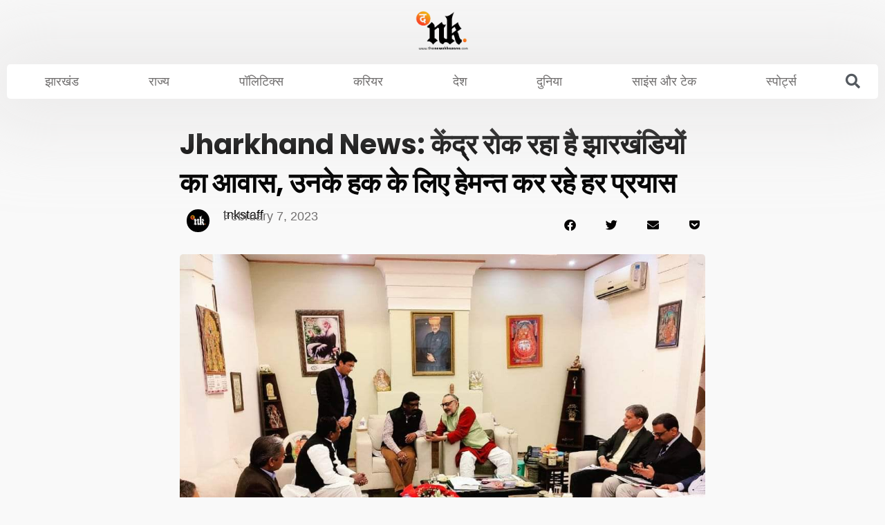

--- FILE ---
content_type: text/html; charset=UTF-8
request_url: https://thenewskhazana.com/jharkhand-news/jharkhand-news-center-is-stopping-the-houses-of-jharkhandis-hemant-is-making-every-possible-effort-for-their-rights-57330/
body_size: 65556
content:
<!DOCTYPE html>
<html lang="en-GB" prefix="og: https://ogp.me/ns#">

<head>
	
	<meta charset="UTF-8">
	<meta name="viewport" content="width=device-width, initial-scale=1, minimum-scale=1">
	<link rel="profile" href="https://gmpg.org/xfn/11">
		
<!-- Search Engine Optimization by Rank Math - https://rankmath.com/ -->
<title>Jharkhand News: केंद्र रोक रहा है झारखंडियों का आवास, उनके हक के लिए हेमन्त कर रहे हर प्रयास</title>
<meta name="description" content="Jharkhand News: मुख्यमंत्री हेमंत सोरेन ने नई दिल्ली में सोमवार को केंद्रीय ग्रामीण विकास मंत्री गिरिराज सिंह से मुलाकात की। मुख्यमंत्री ने केंद्र से"/>
<meta name="robots" content="follow, index, max-snippet:-1, max-video-preview:-1, max-image-preview:large"/>
<link rel="canonical" href="https://thenewskhazana.com/jharkhand-news/jharkhand-news-center-is-stopping-the-houses-of-jharkhandis-hemant-is-making-every-possible-effort-for-their-rights-57330/" />
<meta property="og:locale" content="en_GB" />
<meta property="og:type" content="article" />
<meta property="og:title" content="Jharkhand News: केंद्र रोक रहा है झारखंडियों का आवास, उनके हक के लिए हेमन्त कर रहे हर प्रयास" />
<meta property="og:description" content="Jharkhand News: मुख्यमंत्री हेमंत सोरेन ने नई दिल्ली में सोमवार को केंद्रीय ग्रामीण विकास मंत्री गिरिराज सिंह से मुलाकात की। मुख्यमंत्री ने केंद्र से" />
<meta property="og:url" content="https://thenewskhazana.com/jharkhand-news/jharkhand-news-center-is-stopping-the-houses-of-jharkhandis-hemant-is-making-every-possible-effort-for-their-rights-57330/" />
<meta property="og:site_name" content="The News Khazana - TNK" />
<meta property="article:publisher" content="https://www.facebook.com/thenewskhazana" />
<meta property="article:tag" content="Hemant Soren" />
<meta property="article:tag" content="Jharkhand" />
<meta property="article:tag" content="Jharkhand Government" />
<meta property="article:tag" content="Jharkhand news" />
<meta property="article:section" content="Jharkhand" />
<meta property="og:updated_time" content="2023-02-07T15:27:51+05:30" />
<meta property="og:image" content="https://thenewskhazana.com/wp-content/uploads/2023/02/FB_IMG_1675763489398.jpg" />
<meta property="og:image:secure_url" content="https://thenewskhazana.com/wp-content/uploads/2023/02/FB_IMG_1675763489398.jpg" />
<meta property="og:image:width" content="1024" />
<meta property="og:image:height" content="769" />
<meta property="og:image:alt" content="Jharkhand News" />
<meta property="og:image:type" content="image/jpeg" />
<meta property="article:published_time" content="2023-02-07T15:22:17+05:30" />
<meta property="article:modified_time" content="2023-02-07T15:27:51+05:30" />
<meta name="twitter:card" content="summary_large_image" />
<meta name="twitter:title" content="Jharkhand News: केंद्र रोक रहा है झारखंडियों का आवास, उनके हक के लिए हेमन्त कर रहे हर प्रयास" />
<meta name="twitter:description" content="Jharkhand News: मुख्यमंत्री हेमंत सोरेन ने नई दिल्ली में सोमवार को केंद्रीय ग्रामीण विकास मंत्री गिरिराज सिंह से मुलाकात की। मुख्यमंत्री ने केंद्र से" />
<meta name="twitter:site" content="@TheNewsKhazana" />
<meta name="twitter:creator" content="@TheNewsKhazana" />
<meta name="twitter:image" content="https://thenewskhazana.com/wp-content/uploads/2023/02/FB_IMG_1675763489398.jpg" />
<meta name="twitter:label1" content="Written by" />
<meta name="twitter:data1" content="tnkstaff" />
<meta name="twitter:label2" content="Time to read" />
<meta name="twitter:data2" content="3 minutes" />
<script type="application/ld+json" class="rank-math-schema">{"@context":"https://schema.org","@graph":[{"@type":"Place","@id":"https://thenewskhazana.com/#place","address":{"@type":"PostalAddress","streetAddress":"Ranchi","addressLocality":"Ranchi","addressRegion":"Jharkhand","postalCode":"834001","addressCountry":"India"}},{"@type":"Organization","@id":"https://thenewskhazana.com/#organization","name":"The News Khazana","url":"https://thenewskhazana.com","sameAs":["https://www.facebook.com/thenewskhazana","https://twitter.com/TheNewsKhazana"],"email":"contact.newskhazana@gmail.com","address":{"@type":"PostalAddress","streetAddress":"Ranchi","addressLocality":"Ranchi","addressRegion":"Jharkhand","postalCode":"834001","addressCountry":"India"},"logo":{"@type":"ImageObject","@id":"https://thenewskhazana.com/#logo","url":"http://thenewskhazana.com/wp-content/uploads/2020/06/600x60-top-stories_optimized.png","contentUrl":"http://thenewskhazana.com/wp-content/uploads/2020/06/600x60-top-stories_optimized.png","caption":"The News Khazana","inLanguage":"en-GB","width":"600","height":"60"},"location":{"@id":"https://thenewskhazana.com/#place"}},{"@type":"WebSite","@id":"https://thenewskhazana.com/#website","url":"https://thenewskhazana.com","name":"The News Khazana","publisher":{"@id":"https://thenewskhazana.com/#organization"},"inLanguage":"en-GB"},{"@type":"ImageObject","@id":"https://thenewskhazana.com/wp-content/uploads/2023/02/FB_IMG_1675763489398.jpg","url":"https://thenewskhazana.com/wp-content/uploads/2023/02/FB_IMG_1675763489398.jpg","width":"1024","height":"769","inLanguage":"en-GB"},{"@type":"WebPage","@id":"https://thenewskhazana.com/jharkhand-news/jharkhand-news-center-is-stopping-the-houses-of-jharkhandis-hemant-is-making-every-possible-effort-for-their-rights-57330/#webpage","url":"https://thenewskhazana.com/jharkhand-news/jharkhand-news-center-is-stopping-the-houses-of-jharkhandis-hemant-is-making-every-possible-effort-for-their-rights-57330/","name":"Jharkhand News: \u0915\u0947\u0902\u0926\u094d\u0930 \u0930\u094b\u0915 \u0930\u0939\u093e \u0939\u0948 \u091d\u093e\u0930\u0916\u0902\u0921\u093f\u092f\u094b\u0902 \u0915\u093e \u0906\u0935\u093e\u0938, \u0909\u0928\u0915\u0947 \u0939\u0915 \u0915\u0947 \u0932\u093f\u090f \u0939\u0947\u092e\u0928\u094d\u0924 \u0915\u0930 \u0930\u0939\u0947 \u0939\u0930 \u092a\u094d\u0930\u092f\u093e\u0938","datePublished":"2023-02-07T15:22:17+05:30","dateModified":"2023-02-07T15:27:51+05:30","isPartOf":{"@id":"https://thenewskhazana.com/#website"},"primaryImageOfPage":{"@id":"https://thenewskhazana.com/wp-content/uploads/2023/02/FB_IMG_1675763489398.jpg"},"inLanguage":"en-GB"},{"@type":"Person","@id":"https://thenewskhazana.com/author/tnkstaff/","name":"tnkstaff","url":"https://thenewskhazana.com/author/tnkstaff/","image":{"@type":"ImageObject","@id":"https://secure.gravatar.com/avatar/7d409d5d451807d1c0e9272544604d86aa12c4b8599ee4331d34f5b7aab2f1eb?s=96&amp;d=mm&amp;r=g","url":"https://secure.gravatar.com/avatar/7d409d5d451807d1c0e9272544604d86aa12c4b8599ee4331d34f5b7aab2f1eb?s=96&amp;d=mm&amp;r=g","caption":"tnkstaff","inLanguage":"en-GB"},"worksFor":{"@id":"https://thenewskhazana.com/#organization"}},{"@type":"NewsArticle","headline":"Jharkhand News: \u0915\u0947\u0902\u0926\u094d\u0930 \u0930\u094b\u0915 \u0930\u0939\u093e \u0939\u0948 \u091d\u093e\u0930\u0916\u0902\u0921\u093f\u092f\u094b\u0902 \u0915\u093e \u0906\u0935\u093e\u0938, \u0909\u0928\u0915\u0947 \u0939\u0915 \u0915\u0947 \u0932\u093f\u090f \u0939\u0947\u092e\u0928\u094d\u0924 \u0915\u0930 \u0930\u0939\u0947 \u0939\u0930 \u092a\u094d\u0930\u092f\u093e\u0938","keywords":"Jharkhand News","datePublished":"2023-02-07T15:22:17+05:30","dateModified":"2023-02-07T15:27:51+05:30","articleSection":"Jharkhand","author":{"@id":"https://thenewskhazana.com/author/tnkstaff/","name":"tnkstaff"},"publisher":{"@id":"https://thenewskhazana.com/#organization"},"description":"Jharkhand News: \u092e\u0941\u0916\u094d\u092f\u092e\u0902\u0924\u094d\u0930\u0940 \u0939\u0947\u092e\u0902\u0924 \u0938\u094b\u0930\u0947\u0928 \u0928\u0947 \u0928\u0908 \u0926\u093f\u0932\u094d\u0932\u0940 \u092e\u0947\u0902 \u0938\u094b\u092e\u0935\u093e\u0930 \u0915\u094b \u0915\u0947\u0902\u0926\u094d\u0930\u0940\u092f \u0917\u094d\u0930\u093e\u092e\u0940\u0923 \u0935\u093f\u0915\u093e\u0938 \u092e\u0902\u0924\u094d\u0930\u0940 \u0917\u093f\u0930\u093f\u0930\u093e\u091c \u0938\u093f\u0902\u0939 \u0938\u0947 \u092e\u0941\u0932\u093e\u0915\u093e\u0924 \u0915\u0940\u0964 \u092e\u0941\u0916\u094d\u092f\u092e\u0902\u0924\u094d\u0930\u0940 \u0928\u0947 \u0915\u0947\u0902\u0926\u094d\u0930 \u0938\u0947","name":"Jharkhand News: \u0915\u0947\u0902\u0926\u094d\u0930 \u0930\u094b\u0915 \u0930\u0939\u093e \u0939\u0948 \u091d\u093e\u0930\u0916\u0902\u0921\u093f\u092f\u094b\u0902 \u0915\u093e \u0906\u0935\u093e\u0938, \u0909\u0928\u0915\u0947 \u0939\u0915 \u0915\u0947 \u0932\u093f\u090f \u0939\u0947\u092e\u0928\u094d\u0924 \u0915\u0930 \u0930\u0939\u0947 \u0939\u0930 \u092a\u094d\u0930\u092f\u093e\u0938","@id":"https://thenewskhazana.com/jharkhand-news/jharkhand-news-center-is-stopping-the-houses-of-jharkhandis-hemant-is-making-every-possible-effort-for-their-rights-57330/#richSnippet","isPartOf":{"@id":"https://thenewskhazana.com/jharkhand-news/jharkhand-news-center-is-stopping-the-houses-of-jharkhandis-hemant-is-making-every-possible-effort-for-their-rights-57330/#webpage"},"image":{"@id":"https://thenewskhazana.com/wp-content/uploads/2023/02/FB_IMG_1675763489398.jpg"},"inLanguage":"en-GB","mainEntityOfPage":{"@id":"https://thenewskhazana.com/jharkhand-news/jharkhand-news-center-is-stopping-the-houses-of-jharkhandis-hemant-is-making-every-possible-effort-for-their-rights-57330/#webpage"}}]}</script>
<!-- /Rank Math WordPress SEO plugin -->

<link rel="alternate" type="application/rss+xml" title="The News Khazana - TNK &raquo; Feed" href="https://thenewskhazana.com/feed/" />
<link rel="alternate" type="application/rss+xml" title="The News Khazana - TNK &raquo; Comments Feed" href="https://thenewskhazana.com/comments/feed/" />
<link rel="alternate" title="oEmbed (JSON)" type="application/json+oembed" href="https://thenewskhazana.com/wp-json/oembed/1.0/embed?url=https%3A%2F%2Fthenewskhazana.com%2Fjharkhand-news%2Fjharkhand-news-center-is-stopping-the-houses-of-jharkhandis-hemant-is-making-every-possible-effort-for-their-rights-57330%2F" />
<link rel="alternate" title="oEmbed (XML)" type="text/xml+oembed" href="https://thenewskhazana.com/wp-json/oembed/1.0/embed?url=https%3A%2F%2Fthenewskhazana.com%2Fjharkhand-news%2Fjharkhand-news-center-is-stopping-the-houses-of-jharkhandis-hemant-is-making-every-possible-effort-for-their-rights-57330%2F&#038;format=xml" />
<style id='wp-img-auto-sizes-contain-inline-css'>
img:is([sizes=auto i],[sizes^="auto," i]){contain-intrinsic-size:3000px 1500px}
/*# sourceURL=wp-img-auto-sizes-contain-inline-css */
</style>
<style id='wp-emoji-styles-inline-css'>

	img.wp-smiley, img.emoji {
		display: inline !important;
		border: none !important;
		box-shadow: none !important;
		height: 1em !important;
		width: 1em !important;
		margin: 0 0.07em !important;
		vertical-align: -0.1em !important;
		background: none !important;
		padding: 0 !important;
	}
/*# sourceURL=wp-emoji-styles-inline-css */
</style>
<link rel='stylesheet' id='wp-block-library-css' href='https://thenewskhazana.com/wp-includes/css/dist/block-library/style.min.css?ver=6.9' media='all' />
<style id='classic-theme-styles-inline-css'>
/*! This file is auto-generated */
.wp-block-button__link{color:#fff;background-color:#32373c;border-radius:9999px;box-shadow:none;text-decoration:none;padding:calc(.667em + 2px) calc(1.333em + 2px);font-size:1.125em}.wp-block-file__button{background:#32373c;color:#fff;text-decoration:none}
/*# sourceURL=/wp-includes/css/classic-themes.min.css */
</style>
<link rel='stylesheet' id='jet-engine-frontend-css' href='https://thenewskhazana.com/wp-content/plugins/jet-engine/assets/css/frontend.css?ver=3.8.0' media='all' />
<style id='global-styles-inline-css'>
:root{--wp--preset--aspect-ratio--square: 1;--wp--preset--aspect-ratio--4-3: 4/3;--wp--preset--aspect-ratio--3-4: 3/4;--wp--preset--aspect-ratio--3-2: 3/2;--wp--preset--aspect-ratio--2-3: 2/3;--wp--preset--aspect-ratio--16-9: 16/9;--wp--preset--aspect-ratio--9-16: 9/16;--wp--preset--color--black: #000000;--wp--preset--color--cyan-bluish-gray: #abb8c3;--wp--preset--color--white: #ffffff;--wp--preset--color--pale-pink: #f78da7;--wp--preset--color--vivid-red: #cf2e2e;--wp--preset--color--luminous-vivid-orange: #ff6900;--wp--preset--color--luminous-vivid-amber: #fcb900;--wp--preset--color--light-green-cyan: #7bdcb5;--wp--preset--color--vivid-green-cyan: #00d084;--wp--preset--color--pale-cyan-blue: #8ed1fc;--wp--preset--color--vivid-cyan-blue: #0693e3;--wp--preset--color--vivid-purple: #9b51e0;--wp--preset--color--neve-link-color: var(--nv-primary-accent);--wp--preset--color--neve-link-hover-color: var(--nv-secondary-accent);--wp--preset--color--nv-site-bg: var(--nv-site-bg);--wp--preset--color--nv-light-bg: var(--nv-light-bg);--wp--preset--color--nv-dark-bg: var(--nv-dark-bg);--wp--preset--color--neve-text-color: var(--nv-text-color);--wp--preset--color--nv-text-dark-bg: var(--nv-text-dark-bg);--wp--preset--color--nv-c-1: var(--nv-c-1);--wp--preset--color--nv-c-2: var(--nv-c-2);--wp--preset--gradient--vivid-cyan-blue-to-vivid-purple: linear-gradient(135deg,rgb(6,147,227) 0%,rgb(155,81,224) 100%);--wp--preset--gradient--light-green-cyan-to-vivid-green-cyan: linear-gradient(135deg,rgb(122,220,180) 0%,rgb(0,208,130) 100%);--wp--preset--gradient--luminous-vivid-amber-to-luminous-vivid-orange: linear-gradient(135deg,rgb(252,185,0) 0%,rgb(255,105,0) 100%);--wp--preset--gradient--luminous-vivid-orange-to-vivid-red: linear-gradient(135deg,rgb(255,105,0) 0%,rgb(207,46,46) 100%);--wp--preset--gradient--very-light-gray-to-cyan-bluish-gray: linear-gradient(135deg,rgb(238,238,238) 0%,rgb(169,184,195) 100%);--wp--preset--gradient--cool-to-warm-spectrum: linear-gradient(135deg,rgb(74,234,220) 0%,rgb(151,120,209) 20%,rgb(207,42,186) 40%,rgb(238,44,130) 60%,rgb(251,105,98) 80%,rgb(254,248,76) 100%);--wp--preset--gradient--blush-light-purple: linear-gradient(135deg,rgb(255,206,236) 0%,rgb(152,150,240) 100%);--wp--preset--gradient--blush-bordeaux: linear-gradient(135deg,rgb(254,205,165) 0%,rgb(254,45,45) 50%,rgb(107,0,62) 100%);--wp--preset--gradient--luminous-dusk: linear-gradient(135deg,rgb(255,203,112) 0%,rgb(199,81,192) 50%,rgb(65,88,208) 100%);--wp--preset--gradient--pale-ocean: linear-gradient(135deg,rgb(255,245,203) 0%,rgb(182,227,212) 50%,rgb(51,167,181) 100%);--wp--preset--gradient--electric-grass: linear-gradient(135deg,rgb(202,248,128) 0%,rgb(113,206,126) 100%);--wp--preset--gradient--midnight: linear-gradient(135deg,rgb(2,3,129) 0%,rgb(40,116,252) 100%);--wp--preset--font-size--small: 13px;--wp--preset--font-size--medium: 20px;--wp--preset--font-size--large: 36px;--wp--preset--font-size--x-large: 42px;--wp--preset--spacing--20: 0.44rem;--wp--preset--spacing--30: 0.67rem;--wp--preset--spacing--40: 1rem;--wp--preset--spacing--50: 1.5rem;--wp--preset--spacing--60: 2.25rem;--wp--preset--spacing--70: 3.38rem;--wp--preset--spacing--80: 5.06rem;--wp--preset--shadow--natural: 6px 6px 9px rgba(0, 0, 0, 0.2);--wp--preset--shadow--deep: 12px 12px 50px rgba(0, 0, 0, 0.4);--wp--preset--shadow--sharp: 6px 6px 0px rgba(0, 0, 0, 0.2);--wp--preset--shadow--outlined: 6px 6px 0px -3px rgb(255, 255, 255), 6px 6px rgb(0, 0, 0);--wp--preset--shadow--crisp: 6px 6px 0px rgb(0, 0, 0);}:where(.is-layout-flex){gap: 0.5em;}:where(.is-layout-grid){gap: 0.5em;}body .is-layout-flex{display: flex;}.is-layout-flex{flex-wrap: wrap;align-items: center;}.is-layout-flex > :is(*, div){margin: 0;}body .is-layout-grid{display: grid;}.is-layout-grid > :is(*, div){margin: 0;}:where(.wp-block-columns.is-layout-flex){gap: 2em;}:where(.wp-block-columns.is-layout-grid){gap: 2em;}:where(.wp-block-post-template.is-layout-flex){gap: 1.25em;}:where(.wp-block-post-template.is-layout-grid){gap: 1.25em;}.has-black-color{color: var(--wp--preset--color--black) !important;}.has-cyan-bluish-gray-color{color: var(--wp--preset--color--cyan-bluish-gray) !important;}.has-white-color{color: var(--wp--preset--color--white) !important;}.has-pale-pink-color{color: var(--wp--preset--color--pale-pink) !important;}.has-vivid-red-color{color: var(--wp--preset--color--vivid-red) !important;}.has-luminous-vivid-orange-color{color: var(--wp--preset--color--luminous-vivid-orange) !important;}.has-luminous-vivid-amber-color{color: var(--wp--preset--color--luminous-vivid-amber) !important;}.has-light-green-cyan-color{color: var(--wp--preset--color--light-green-cyan) !important;}.has-vivid-green-cyan-color{color: var(--wp--preset--color--vivid-green-cyan) !important;}.has-pale-cyan-blue-color{color: var(--wp--preset--color--pale-cyan-blue) !important;}.has-vivid-cyan-blue-color{color: var(--wp--preset--color--vivid-cyan-blue) !important;}.has-vivid-purple-color{color: var(--wp--preset--color--vivid-purple) !important;}.has-neve-link-color-color{color: var(--wp--preset--color--neve-link-color) !important;}.has-neve-link-hover-color-color{color: var(--wp--preset--color--neve-link-hover-color) !important;}.has-nv-site-bg-color{color: var(--wp--preset--color--nv-site-bg) !important;}.has-nv-light-bg-color{color: var(--wp--preset--color--nv-light-bg) !important;}.has-nv-dark-bg-color{color: var(--wp--preset--color--nv-dark-bg) !important;}.has-neve-text-color-color{color: var(--wp--preset--color--neve-text-color) !important;}.has-nv-text-dark-bg-color{color: var(--wp--preset--color--nv-text-dark-bg) !important;}.has-nv-c-1-color{color: var(--wp--preset--color--nv-c-1) !important;}.has-nv-c-2-color{color: var(--wp--preset--color--nv-c-2) !important;}.has-black-background-color{background-color: var(--wp--preset--color--black) !important;}.has-cyan-bluish-gray-background-color{background-color: var(--wp--preset--color--cyan-bluish-gray) !important;}.has-white-background-color{background-color: var(--wp--preset--color--white) !important;}.has-pale-pink-background-color{background-color: var(--wp--preset--color--pale-pink) !important;}.has-vivid-red-background-color{background-color: var(--wp--preset--color--vivid-red) !important;}.has-luminous-vivid-orange-background-color{background-color: var(--wp--preset--color--luminous-vivid-orange) !important;}.has-luminous-vivid-amber-background-color{background-color: var(--wp--preset--color--luminous-vivid-amber) !important;}.has-light-green-cyan-background-color{background-color: var(--wp--preset--color--light-green-cyan) !important;}.has-vivid-green-cyan-background-color{background-color: var(--wp--preset--color--vivid-green-cyan) !important;}.has-pale-cyan-blue-background-color{background-color: var(--wp--preset--color--pale-cyan-blue) !important;}.has-vivid-cyan-blue-background-color{background-color: var(--wp--preset--color--vivid-cyan-blue) !important;}.has-vivid-purple-background-color{background-color: var(--wp--preset--color--vivid-purple) !important;}.has-neve-link-color-background-color{background-color: var(--wp--preset--color--neve-link-color) !important;}.has-neve-link-hover-color-background-color{background-color: var(--wp--preset--color--neve-link-hover-color) !important;}.has-nv-site-bg-background-color{background-color: var(--wp--preset--color--nv-site-bg) !important;}.has-nv-light-bg-background-color{background-color: var(--wp--preset--color--nv-light-bg) !important;}.has-nv-dark-bg-background-color{background-color: var(--wp--preset--color--nv-dark-bg) !important;}.has-neve-text-color-background-color{background-color: var(--wp--preset--color--neve-text-color) !important;}.has-nv-text-dark-bg-background-color{background-color: var(--wp--preset--color--nv-text-dark-bg) !important;}.has-nv-c-1-background-color{background-color: var(--wp--preset--color--nv-c-1) !important;}.has-nv-c-2-background-color{background-color: var(--wp--preset--color--nv-c-2) !important;}.has-black-border-color{border-color: var(--wp--preset--color--black) !important;}.has-cyan-bluish-gray-border-color{border-color: var(--wp--preset--color--cyan-bluish-gray) !important;}.has-white-border-color{border-color: var(--wp--preset--color--white) !important;}.has-pale-pink-border-color{border-color: var(--wp--preset--color--pale-pink) !important;}.has-vivid-red-border-color{border-color: var(--wp--preset--color--vivid-red) !important;}.has-luminous-vivid-orange-border-color{border-color: var(--wp--preset--color--luminous-vivid-orange) !important;}.has-luminous-vivid-amber-border-color{border-color: var(--wp--preset--color--luminous-vivid-amber) !important;}.has-light-green-cyan-border-color{border-color: var(--wp--preset--color--light-green-cyan) !important;}.has-vivid-green-cyan-border-color{border-color: var(--wp--preset--color--vivid-green-cyan) !important;}.has-pale-cyan-blue-border-color{border-color: var(--wp--preset--color--pale-cyan-blue) !important;}.has-vivid-cyan-blue-border-color{border-color: var(--wp--preset--color--vivid-cyan-blue) !important;}.has-vivid-purple-border-color{border-color: var(--wp--preset--color--vivid-purple) !important;}.has-neve-link-color-border-color{border-color: var(--wp--preset--color--neve-link-color) !important;}.has-neve-link-hover-color-border-color{border-color: var(--wp--preset--color--neve-link-hover-color) !important;}.has-nv-site-bg-border-color{border-color: var(--wp--preset--color--nv-site-bg) !important;}.has-nv-light-bg-border-color{border-color: var(--wp--preset--color--nv-light-bg) !important;}.has-nv-dark-bg-border-color{border-color: var(--wp--preset--color--nv-dark-bg) !important;}.has-neve-text-color-border-color{border-color: var(--wp--preset--color--neve-text-color) !important;}.has-nv-text-dark-bg-border-color{border-color: var(--wp--preset--color--nv-text-dark-bg) !important;}.has-nv-c-1-border-color{border-color: var(--wp--preset--color--nv-c-1) !important;}.has-nv-c-2-border-color{border-color: var(--wp--preset--color--nv-c-2) !important;}.has-vivid-cyan-blue-to-vivid-purple-gradient-background{background: var(--wp--preset--gradient--vivid-cyan-blue-to-vivid-purple) !important;}.has-light-green-cyan-to-vivid-green-cyan-gradient-background{background: var(--wp--preset--gradient--light-green-cyan-to-vivid-green-cyan) !important;}.has-luminous-vivid-amber-to-luminous-vivid-orange-gradient-background{background: var(--wp--preset--gradient--luminous-vivid-amber-to-luminous-vivid-orange) !important;}.has-luminous-vivid-orange-to-vivid-red-gradient-background{background: var(--wp--preset--gradient--luminous-vivid-orange-to-vivid-red) !important;}.has-very-light-gray-to-cyan-bluish-gray-gradient-background{background: var(--wp--preset--gradient--very-light-gray-to-cyan-bluish-gray) !important;}.has-cool-to-warm-spectrum-gradient-background{background: var(--wp--preset--gradient--cool-to-warm-spectrum) !important;}.has-blush-light-purple-gradient-background{background: var(--wp--preset--gradient--blush-light-purple) !important;}.has-blush-bordeaux-gradient-background{background: var(--wp--preset--gradient--blush-bordeaux) !important;}.has-luminous-dusk-gradient-background{background: var(--wp--preset--gradient--luminous-dusk) !important;}.has-pale-ocean-gradient-background{background: var(--wp--preset--gradient--pale-ocean) !important;}.has-electric-grass-gradient-background{background: var(--wp--preset--gradient--electric-grass) !important;}.has-midnight-gradient-background{background: var(--wp--preset--gradient--midnight) !important;}.has-small-font-size{font-size: var(--wp--preset--font-size--small) !important;}.has-medium-font-size{font-size: var(--wp--preset--font-size--medium) !important;}.has-large-font-size{font-size: var(--wp--preset--font-size--large) !important;}.has-x-large-font-size{font-size: var(--wp--preset--font-size--x-large) !important;}
:where(.wp-block-post-template.is-layout-flex){gap: 1.25em;}:where(.wp-block-post-template.is-layout-grid){gap: 1.25em;}
:where(.wp-block-term-template.is-layout-flex){gap: 1.25em;}:where(.wp-block-term-template.is-layout-grid){gap: 1.25em;}
:where(.wp-block-columns.is-layout-flex){gap: 2em;}:where(.wp-block-columns.is-layout-grid){gap: 2em;}
:root :where(.wp-block-pullquote){font-size: 1.5em;line-height: 1.6;}
/*# sourceURL=global-styles-inline-css */
</style>
<style id='spc_bg_lazy-inline-css'>
html [style*="background-image:"]:not(.spc-bg-lazyloaded),
html [class*="elementor"][data-settings*="background_background"]:not(.spc-bg-lazyloaded),
html .elementor-section > .elementor-background-overlay:not(.spc-bg-lazyloaded),
html [class*="wp-block-cover"][style*="background-image"]:not(.spc-bg-lazyloaded),
html [class*="wp-block-group"][style*="background-image"]:not(.spc-bg-lazyloaded),
html .elementor-widget-container:not(.spc-bg-lazyloaded),
html .elementor-background-slideshow__slide__image:not(.spc-bg-lazyloaded) { background-image: none !important; }
/*# sourceURL=spc_bg_lazy-inline-css */
</style>
<link rel='stylesheet' id='neve-style-css' href='https://thenewskhazana.com/wp-content/themes/neve/style-main-new.min.css?ver=4.2.2' media='all' />
<style id='neve-style-inline-css'>
.is-menu-sidebar .header-menu-sidebar { visibility: visible; }.is-menu-sidebar.menu_sidebar_slide_left .header-menu-sidebar { transform: translate3d(0, 0, 0); left: 0; }.is-menu-sidebar.menu_sidebar_slide_right .header-menu-sidebar { transform: translate3d(0, 0, 0); right: 0; }.is-menu-sidebar.menu_sidebar_pull_right .header-menu-sidebar, .is-menu-sidebar.menu_sidebar_pull_left .header-menu-sidebar { transform: translateX(0); }.is-menu-sidebar.menu_sidebar_dropdown .header-menu-sidebar { height: auto; }.is-menu-sidebar.menu_sidebar_dropdown .header-menu-sidebar-inner { max-height: 400px; padding: 20px 0; }.is-menu-sidebar.menu_sidebar_full_canvas .header-menu-sidebar { opacity: 1; }.header-menu-sidebar .menu-item-nav-search:not(.floating) { pointer-events: none; }.header-menu-sidebar .menu-item-nav-search .is-menu-sidebar { pointer-events: unset; }@media screen and (max-width: 960px) { .builder-item.cr .item--inner { --textalign: center; --justify: center; } }
.nv-meta-list li.meta:not(:last-child):after { content:"/" }.nv-meta-list .no-mobile{
			display:none;
		}.nv-meta-list li.last::after{
			content: ""!important;
		}@media (min-width: 769px) {
			.nv-meta-list .no-mobile {
				display: inline-block;
			}
			.nv-meta-list li.last:not(:last-child)::after {
		 		content: "/" !important;
			}
		}
 :root{ --container: 748px;--postwidth:100%; --primarybtnbg: var(--nv-primary-accent); --primarybtnhoverbg: var(--nv-primary-accent); --primarybtncolor: #fff; --secondarybtncolor: var(--nv-primary-accent); --primarybtnhovercolor: #fff; --secondarybtnhovercolor: var(--nv-primary-accent);--primarybtnborderradius:3px;--secondarybtnborderradius:3px;--secondarybtnborderwidth:3px;--btnpadding:13px 15px;--primarybtnpadding:13px 15px;--secondarybtnpadding:calc(13px - 3px) calc(15px - 3px); --bodyfontfamily: Arial,Helvetica,sans-serif; --bodyfontsize: 15px; --bodylineheight: 1.6em; --bodyletterspacing: 0px; --bodyfontweight: 400; --bodytexttransform: none; --h1fontsize: 36px; --h1fontweight: 700; --h1lineheight: 1.2; --h1letterspacing: 0px; --h1texttransform: none; --h2fontsize: 28px; --h2fontweight: 700; --h2lineheight: 1.3; --h2letterspacing: 0px; --h2texttransform: none; --h3fontsize: 24px; --h3fontweight: 700; --h3lineheight: 1.4; --h3letterspacing: 0px; --h3texttransform: none; --h4fontsize: 20px; --h4fontweight: 700; --h4lineheight: 1.6; --h4letterspacing: 0px; --h4texttransform: none; --h5fontsize: 16px; --h5fontweight: 700; --h5lineheight: 1.6; --h5letterspacing: 0px; --h5texttransform: none; --h6fontsize: 14px; --h6fontweight: 700; --h6lineheight: 1.6; --h6letterspacing: 0px; --h6texttransform: none;--formfieldborderwidth:2px;--formfieldborderradius:3px; --formfieldbgcolor: var(--nv-site-bg); --formfieldbordercolor: #dddddd; --formfieldcolor: var(--nv-text-color);--formfieldpadding:10px 12px; } .nv-index-posts{ --borderradius:0px; } .single-post-container .alignfull > [class*="__inner-container"], .single-post-container .alignwide > [class*="__inner-container"]{ max-width:718px } .nv-meta-list{ --avatarsize: 20px; } .single .nv-meta-list{ --avatarsize: 20px; } .nv-post-cover{ --height: 250px;--padding:40px 15px;--justify: flex-start; --textalign: left; --valign: center; } .nv-post-cover .nv-title-meta-wrap, .nv-page-title-wrap, .entry-header{ --textalign: left; } .nv-is-boxed.nv-title-meta-wrap{ --padding:40px 15px; --bgcolor: var(--nv-dark-bg); } .nv-overlay{ --opacity: 50; --blendmode: normal; } .nv-is-boxed.nv-comments-wrap{ --padding:20px; } .nv-is-boxed.comment-respond{ --padding:20px; } .single:not(.single-product), .page{ --c-vspace:0 0 0 0;; } .scroll-to-top{ --color: var(--nv-text-dark-bg);--padding:8px 10px; --borderradius: 3px; --bgcolor: var(--nv-primary-accent); --hovercolor: var(--nv-text-dark-bg); --hoverbgcolor: var(--nv-primary-accent);--size:16px; } .global-styled{ --bgcolor: var(--nv-site-bg); } .header-top{ --rowbcolor: var(--nv-light-bg); --color: var(--nv-text-color); --bgcolor: var(--nv-site-bg); } .header-main{ --rowbcolor: var(--nv-light-bg); --color: var(--nv-text-color); --bgcolor: var(--nv-site-bg); } .header-bottom{ --rowbcolor: var(--nv-light-bg); --color: var(--nv-text-color); --bgcolor: var(--nv-site-bg); } .header-menu-sidebar-bg{ --justify: flex-start; --textalign: left;--flexg: 1;--wrapdropdownwidth: auto; --color: var(--nv-text-color); --bgcolor: var(--nv-site-bg); } .header-menu-sidebar{ width: 360px; } .builder-item--logo{ --maxwidth: 120px; --fs: 24px;--padding:10px 0;--margin:0; --textalign: left;--justify: flex-start; } .builder-item--nav-icon,.header-menu-sidebar .close-sidebar-panel .navbar-toggle{ --borderradius:0; } .builder-item--nav-icon{ --label-margin:0 5px 0 0;;--padding:10px 15px;--margin:0; } .builder-item--primary-menu{ --hovercolor: var(--nv-secondary-accent); --hovertextcolor: var(--nv-text-color); --activecolor: var(--nv-primary-accent); --spacing: 20px; --height: 25px;--padding:0;--margin:0; --fontsize: 1em; --lineheight: 1.6; --letterspacing: 0px; --fontweight: 500; --texttransform: none; --iconsize: 1em; } .hfg-is-group.has-primary-menu .inherit-ff{ --inheritedfw: 500; } .footer-top-inner .row{ grid-template-columns:1fr 1fr 1fr; --valign: flex-start; } .footer-top{ --rowbcolor: var(--nv-light-bg); --color: var(--nv-text-color); --bgcolor: var(--nv-site-bg); } .footer-main-inner .row{ grid-template-columns:1fr 1fr 1fr; --valign: flex-start; } .footer-main{ --rowbcolor: var(--nv-light-bg); --color: var(--nv-text-color); --bgcolor: var(--nv-site-bg); } .footer-bottom-inner .row{ grid-template-columns:1fr 1fr 1fr; --valign: flex-start; } .footer-bottom{ --rowbcolor: var(--nv-light-bg); --color: var(--nv-text-dark-bg); --bgcolor: var(--nv-dark-bg); } @media(min-width: 576px){ :root{ --container: 992px;--postwidth:50%;--btnpadding:13px 15px;--primarybtnpadding:13px 15px;--secondarybtnpadding:calc(13px - 3px) calc(15px - 3px); --bodyfontsize: 16px; --bodylineheight: 1.6em; --bodyletterspacing: 0px; --h1fontsize: 38px; --h1lineheight: 1.2; --h1letterspacing: 0px; --h2fontsize: 30px; --h2lineheight: 1.2; --h2letterspacing: 0px; --h3fontsize: 26px; --h3lineheight: 1.4; --h3letterspacing: 0px; --h4fontsize: 22px; --h4lineheight: 1.5; --h4letterspacing: 0px; --h5fontsize: 18px; --h5lineheight: 1.6; --h5letterspacing: 0px; --h6fontsize: 14px; --h6lineheight: 1.6; --h6letterspacing: 0px; } .single-post-container .alignfull > [class*="__inner-container"], .single-post-container .alignwide > [class*="__inner-container"]{ max-width:962px } .nv-meta-list{ --avatarsize: 20px; } .single .nv-meta-list{ --avatarsize: 20px; } .nv-post-cover{ --height: 320px;--padding:60px 30px;--justify: flex-start; --textalign: left; --valign: center; } .nv-post-cover .nv-title-meta-wrap, .nv-page-title-wrap, .entry-header{ --textalign: left; } .nv-is-boxed.nv-title-meta-wrap{ --padding:60px 30px; } .nv-is-boxed.nv-comments-wrap{ --padding:30px; } .nv-is-boxed.comment-respond{ --padding:30px; } .single:not(.single-product), .page{ --c-vspace:0 0 0 0;; } .scroll-to-top{ --padding:8px 10px;--size:16px; } .header-menu-sidebar-bg{ --justify: flex-start; --textalign: left;--flexg: 1;--wrapdropdownwidth: auto; } .header-menu-sidebar{ width: 360px; } .builder-item--logo{ --maxwidth: 120px; --fs: 24px;--padding:10px 0;--margin:0; --textalign: left;--justify: flex-start; } .builder-item--nav-icon{ --label-margin:0 5px 0 0;;--padding:10px 15px;--margin:0; } .builder-item--primary-menu{ --spacing: 20px; --height: 25px;--padding:0;--margin:0; --fontsize: 1em; --lineheight: 1.6; --letterspacing: 0px; --iconsize: 1em; } }@media(min-width: 960px){ :root{ --container: 1170px;--postwidth:33.333333333333%;--btnpadding:13px 15px;--primarybtnpadding:13px 15px;--secondarybtnpadding:calc(13px - 3px) calc(15px - 3px); --bodyfontsize: 18px; --bodylineheight: 1.7em; --bodyletterspacing: 0px; --h1fontsize: 40px; --h1lineheight: 1.1; --h1letterspacing: 0px; --h2fontsize: 32px; --h2lineheight: 1.2; --h2letterspacing: 0px; --h3fontsize: 28px; --h3lineheight: 1.4; --h3letterspacing: 0px; --h4fontsize: 24px; --h4lineheight: 1.5; --h4letterspacing: 0px; --h5fontsize: 20px; --h5lineheight: 1.6; --h5letterspacing: 0px; --h6fontsize: 16px; --h6lineheight: 1.6; --h6letterspacing: 0px; } body:not(.single):not(.archive):not(.blog):not(.search):not(.error404) .neve-main > .container .col, body.post-type-archive-course .neve-main > .container .col, body.post-type-archive-llms_membership .neve-main > .container .col{ max-width: 100%; } body:not(.single):not(.archive):not(.blog):not(.search):not(.error404) .nv-sidebar-wrap, body.post-type-archive-course .nv-sidebar-wrap, body.post-type-archive-llms_membership .nv-sidebar-wrap{ max-width: 0%; } .neve-main > .archive-container .nv-index-posts.col{ max-width: 100%; } .neve-main > .archive-container .nv-sidebar-wrap{ max-width: 0%; } .neve-main > .single-post-container .nv-single-post-wrap.col{ max-width: 70%; } .single-post-container .alignfull > [class*="__inner-container"], .single-post-container .alignwide > [class*="__inner-container"]{ max-width:789px } .container-fluid.single-post-container .alignfull > [class*="__inner-container"], .container-fluid.single-post-container .alignwide > [class*="__inner-container"]{ max-width:calc(70% + 15px) } .neve-main > .single-post-container .nv-sidebar-wrap{ max-width: 30%; } .nv-meta-list{ --avatarsize: 20px; } .single .nv-meta-list{ --avatarsize: 20px; } .nv-post-cover{ --height: 400px;--padding:60px 40px;--justify: flex-start; --textalign: left; --valign: center; } .nv-post-cover .nv-title-meta-wrap, .nv-page-title-wrap, .entry-header{ --textalign: left; } .nv-is-boxed.nv-title-meta-wrap{ --padding:60px 40px; } .nv-is-boxed.nv-comments-wrap{ --padding:40px; } .nv-is-boxed.comment-respond{ --padding:40px; } .single:not(.single-product), .page{ --c-vspace:0 0 0 0;; } .scroll-to-top{ --padding:8px 10px;--size:16px; } .header-menu-sidebar-bg{ --justify: flex-start; --textalign: left;--flexg: 1;--wrapdropdownwidth: auto; } .header-menu-sidebar{ width: 360px; } .builder-item--logo{ --maxwidth: 120px; --fs: 24px;--padding:10px 0;--margin:0; --textalign: left;--justify: flex-start; } .builder-item--nav-icon{ --label-margin:0 5px 0 0;;--padding:10px 15px;--margin:0; } .builder-item--primary-menu{ --spacing: 20px; --height: 25px;--padding:0;--margin:0; --fontsize: 1em; --lineheight: 1.6; --letterspacing: 0px; --iconsize: 1em; } }.nv-content-wrap .elementor a:not(.button):not(.wp-block-file__button){ text-decoration: none; }.scroll-to-top {right: 20px; border: none; position: fixed; bottom: 30px; display: none; opacity: 0; visibility: hidden; transition: opacity 0.3s ease-in-out, visibility 0.3s ease-in-out; align-items: center; justify-content: center; z-index: 999; } @supports (-webkit-overflow-scrolling: touch) { .scroll-to-top { bottom: 74px; } } .scroll-to-top.image { background-position: center; } .scroll-to-top .scroll-to-top-image { width: 100%; height: 100%; } .scroll-to-top .scroll-to-top-label { margin: 0; padding: 5px; } .scroll-to-top:hover { text-decoration: none; } .scroll-to-top.scroll-to-top-left {left: 20px; right: unset;} .scroll-to-top.scroll-show-mobile { display: flex; } @media (min-width: 960px) { .scroll-to-top { display: flex; } }.scroll-to-top { color: var(--color); padding: var(--padding); border-radius: var(--borderradius); background: var(--bgcolor); } .scroll-to-top:hover, .scroll-to-top:focus { color: var(--hovercolor); background: var(--hoverbgcolor); } .scroll-to-top-icon, .scroll-to-top.image .scroll-to-top-image { width: var(--size); height: var(--size); } .scroll-to-top-image { background-image: var(--bgimage); background-size: cover; }:root{--nv-primary-accent:#2f5aae;--nv-secondary-accent:#2f5aae;--nv-site-bg:#ffffff;--nv-light-bg:#f4f5f7;--nv-dark-bg:#121212;--nv-text-color:#272626;--nv-text-dark-bg:#ffffff;--nv-c-1:#9463ae;--nv-c-2:#be574b;--nv-fallback-ff:Arial, Helvetica, sans-serif;}
:root{--e-global-color-nvprimaryaccent:#2f5aae;--e-global-color-nvsecondaryaccent:#2f5aae;--e-global-color-nvsitebg:#ffffff;--e-global-color-nvlightbg:#f4f5f7;--e-global-color-nvdarkbg:#121212;--e-global-color-nvtextcolor:#272626;--e-global-color-nvtextdarkbg:#ffffff;--e-global-color-nvc1:#9463ae;--e-global-color-nvc2:#be574b;}
/*# sourceURL=neve-style-inline-css */
</style>
<link rel='stylesheet' id='elementor-frontend-css' href='https://thenewskhazana.com/wp-content/plugins/elementor/assets/css/frontend.min.css?ver=3.34.2' media='all' />
<style id='elementor-frontend-inline-css'>
.elementor-kit-8722{--e-global-color-primary:#6EC1E4;--e-global-color-secondary:#54595F;--e-global-color-text:#7A7A7A;--e-global-color-accent:#61CE70;--e-global-color-2205fa79:#4054B2;--e-global-color-18ee610a:#23A455;--e-global-color-681787e1:#000;--e-global-color-5079f08e:#FFF;--e-global-color-653ba289:#FF0000;--e-global-color-115dd40:#0201011A;--e-global-color-7aae087:#7A7A7A00;--e-global-color-84b29cd:#C2C2C2B3;--e-global-color-74a3632:#FF9C00;--e-global-color-aa6d4d4:#FF9C00;--e-global-color-db33b6f:#4F4F4F;background-color:#F9F9F9F9;font-size:18px;line-height:1.5em;}.elementor-kit-8722 e-page-transition{background-color:#FFBC7D;}.elementor-kit-8722 a{color:var( --e-global-color-74a3632 );}.elementor-kit-8722 h1{font-family:"Poppins", Sans-serif;font-weight:700;line-height:1.4em;}.elementor-kit-8722 h2{font-family:"Poppins", Sans-serif;font-size:14px;line-height:1.4em;}.elementor-kit-8722 h3{font-family:"Poppins", Sans-serif;font-size:16px;}.elementor-kit-8722 h6{color:#000000;}.elementor-section.elementor-section-boxed > .elementor-container{max-width:1140px;}.e-con{--container-max-width:1140px;}.elementor-widget:not(:last-child){margin-block-end:20px;}.elementor-element{--widgets-spacing:20px 20px;--widgets-spacing-row:20px;--widgets-spacing-column:20px;}{}h1.entry-title{display:var(--page-title-display);}@media(max-width:1024px){.elementor-kit-8722 h1{font-size:25px;}.elementor-section.elementor-section-boxed > .elementor-container{max-width:1024px;}.e-con{--container-max-width:1024px;}}@media(max-width:767px){.elementor-kit-8722{font-size:17px;}.elementor-kit-8722 h1{font-size:20px;}.elementor-kit-8722 h2{font-size:17px;}.elementor-section.elementor-section-boxed > .elementor-container{max-width:767px;}.e-con{--container-max-width:767px;}}
.elementor-12594 .elementor-element.elementor-element-0f6e9c2:not(.elementor-motion-effects-element-type-background), .elementor-12594 .elementor-element.elementor-element-0f6e9c2 > .elementor-motion-effects-container > .elementor-motion-effects-layer{background-color:#F9F9F900;}.elementor-12594 .elementor-element.elementor-element-0f6e9c2 > .elementor-container{max-width:1300px;}.elementor-12594 .elementor-element.elementor-element-0f6e9c2{transition:background 0.3s, border 0.3s, border-radius 0.3s, box-shadow 0.3s;padding:0px 10px 0px 10px;}.elementor-12594 .elementor-element.elementor-element-0f6e9c2 > .elementor-background-overlay{transition:background 0.3s, border-radius 0.3s, opacity 0.3s;}.elementor-12594 .elementor-element.elementor-element-24badc1{z-index:11;text-align:center;}.elementor-12594 .elementor-element.elementor-element-24badc1 img{width:40%;}.elementor-12594 .elementor-element.elementor-element-bb8f42f > .elementor-container > .elementor-column > .elementor-widget-wrap{align-content:center;align-items:center;}.elementor-12594 .elementor-element.elementor-element-bb8f42f:not(.elementor-motion-effects-element-type-background), .elementor-12594 .elementor-element.elementor-element-bb8f42f > .elementor-motion-effects-container > .elementor-motion-effects-layer{background-color:#02010100;}.elementor-12594 .elementor-element.elementor-element-bb8f42f > .elementor-container{max-width:1300px;min-height:65px;}.elementor-12594 .elementor-element.elementor-element-bb8f42f{transition:background 0.3s, border 0.3s, border-radius 0.3s, box-shadow 0.3s;margin-top:0px;margin-bottom:0px;padding:0px 10px 0px 10px;z-index:10;}.elementor-12594 .elementor-element.elementor-element-bb8f42f > .elementor-background-overlay{transition:background 0.3s, border-radius 0.3s, opacity 0.3s;}.elementor-12594 .elementor-element.elementor-element-35ed481:not(.elementor-motion-effects-element-type-background) > .elementor-widget-wrap, .elementor-12594 .elementor-element.elementor-element-35ed481 > .elementor-widget-wrap > .elementor-motion-effects-container > .elementor-motion-effects-layer{background-color:#FFFFFF;}.elementor-12594 .elementor-element.elementor-element-35ed481 > .elementor-element-populated, .elementor-12594 .elementor-element.elementor-element-35ed481 > .elementor-element-populated > .elementor-background-overlay, .elementor-12594 .elementor-element.elementor-element-35ed481 > .elementor-background-slideshow{border-radius:5px 5px 5px 5px;}.elementor-12594 .elementor-element.elementor-element-35ed481 > .elementor-element-populated{box-shadow:0px 0px 100px 47px rgba(226, 224, 224, 0.5);transition:background 0.3s, border 0.3s, border-radius 0.3s, box-shadow 0.3s;padding:5px 5px 5px 5px;}.elementor-12594 .elementor-element.elementor-element-35ed481 > .elementor-element-populated > .elementor-background-overlay{transition:background 0.3s, border-radius 0.3s, opacity 0.3s;}.elementor-12594 .elementor-element.elementor-element-371d6db{width:var( --container-widget-width, 95% );max-width:95%;--container-widget-width:95%;--container-widget-flex-grow:0;--e-nav-menu-horizontal-menu-item-margin:calc( 0px / 2 );}.elementor-12594 .elementor-element.elementor-element-371d6db > .elementor-widget-container{margin:10px 0px 10px 0px;padding:0px 0px 0px 0px;}.elementor-12594 .elementor-element.elementor-element-371d6db .elementor-nav-menu--main .elementor-item{color:#6F6D6D;fill:#6F6D6D;padding-left:0px;padding-right:0px;padding-top:0px;padding-bottom:0px;}.elementor-12594 .elementor-element.elementor-element-371d6db .elementor-nav-menu--main .elementor-item:hover,
					.elementor-12594 .elementor-element.elementor-element-371d6db .elementor-nav-menu--main .elementor-item.elementor-item-active,
					.elementor-12594 .elementor-element.elementor-element-371d6db .elementor-nav-menu--main .elementor-item.highlighted,
					.elementor-12594 .elementor-element.elementor-element-371d6db .elementor-nav-menu--main .elementor-item:focus{color:#000000;fill:#000000;}.elementor-12594 .elementor-element.elementor-element-371d6db .elementor-nav-menu--main .elementor-item.elementor-item-active{color:#000000;}.elementor-12594 .elementor-element.elementor-element-371d6db .elementor-nav-menu--main:not(.elementor-nav-menu--layout-horizontal) .elementor-nav-menu > li:not(:last-child){margin-bottom:0px;}.elementor-12594 .elementor-element.elementor-element-079c008{width:var( --container-widget-width, 5% );max-width:5%;--container-widget-width:5%;--container-widget-flex-grow:0;}.elementor-12594 .elementor-element.elementor-element-079c008 .elementor-search-form{text-align:center;}.elementor-12594 .elementor-element.elementor-element-079c008 .elementor-search-form__toggle{--e-search-form-toggle-size:38px;--e-search-form-toggle-color:var( --e-global-color-secondary );--e-search-form-toggle-background-color:#02010100;}.elementor-12594 .elementor-element.elementor-element-079c008:not(.elementor-search-form--skin-full_screen) .elementor-search-form__container{border-radius:3px;}.elementor-12594 .elementor-element.elementor-element-079c008.elementor-search-form--skin-full_screen input[type="search"].elementor-search-form__input{border-radius:3px;}.elementor-12594 .elementor-element.elementor-element-833dc02 > .elementor-container{max-width:1300px;}.elementor-12594 .elementor-element.elementor-element-833dc02{transition:background 0.3s, border 0.3s, border-radius 0.3s, box-shadow 0.3s;}.elementor-12594 .elementor-element.elementor-element-833dc02 > .elementor-background-overlay{transition:background 0.3s, border-radius 0.3s, opacity 0.3s;}.elementor-12594 .elementor-element.elementor-element-16b5421 > .elementor-widget-container{margin:0px 0px 0px 0px;padding:0px 0px 0px 0px;border-radius:2px 2px 2px 2px;}.elementor-12594 .elementor-element.elementor-element-16b5421 .elementor-icon-wrapper{text-align:start;}.elementor-12594 .elementor-element.elementor-element-16b5421.elementor-view-stacked .elementor-icon{background-color:#EFEFEFB3;color:var( --e-global-color-74a3632 );}.elementor-12594 .elementor-element.elementor-element-16b5421.elementor-view-framed .elementor-icon, .elementor-12594 .elementor-element.elementor-element-16b5421.elementor-view-default .elementor-icon{color:#EFEFEFB3;border-color:#EFEFEFB3;}.elementor-12594 .elementor-element.elementor-element-16b5421.elementor-view-framed .elementor-icon, .elementor-12594 .elementor-element.elementor-element-16b5421.elementor-view-default .elementor-icon svg{fill:#EFEFEFB3;}.elementor-12594 .elementor-element.elementor-element-16b5421.elementor-view-framed .elementor-icon{background-color:var( --e-global-color-74a3632 );}.elementor-12594 .elementor-element.elementor-element-16b5421.elementor-view-stacked .elementor-icon svg{fill:var( --e-global-color-74a3632 );}.elementor-12594 .elementor-element.elementor-element-16b5421.elementor-view-stacked .elementor-icon:hover{background-color:rgba(246, 246, 246, 0.55);}.elementor-12594 .elementor-element.elementor-element-16b5421.elementor-view-framed .elementor-icon:hover, .elementor-12594 .elementor-element.elementor-element-16b5421.elementor-view-default .elementor-icon:hover{color:rgba(246, 246, 246, 0.55);border-color:rgba(246, 246, 246, 0.55);}.elementor-12594 .elementor-element.elementor-element-16b5421.elementor-view-framed .elementor-icon:hover, .elementor-12594 .elementor-element.elementor-element-16b5421.elementor-view-default .elementor-icon:hover svg{fill:rgba(246, 246, 246, 0.55);}.elementor-12594 .elementor-element.elementor-element-16b5421 .elementor-icon{font-size:25px;}.elementor-12594 .elementor-element.elementor-element-16b5421 .elementor-icon svg{height:25px;}.elementor-12594 .elementor-element.elementor-element-8c451a3 > .elementor-widget-container{margin:0px 0px 0px 0px;padding:0px 0px 0px 0px;border-radius:2px 2px 2px 2px;}.elementor-12594 .elementor-element.elementor-element-8c451a3 .elementor-icon-wrapper{text-align:end;}.elementor-12594 .elementor-element.elementor-element-8c451a3.elementor-view-stacked .elementor-icon{background-color:#EFEFEFB3;color:var( --e-global-color-74a3632 );}.elementor-12594 .elementor-element.elementor-element-8c451a3.elementor-view-framed .elementor-icon, .elementor-12594 .elementor-element.elementor-element-8c451a3.elementor-view-default .elementor-icon{color:#EFEFEFB3;border-color:#EFEFEFB3;}.elementor-12594 .elementor-element.elementor-element-8c451a3.elementor-view-framed .elementor-icon, .elementor-12594 .elementor-element.elementor-element-8c451a3.elementor-view-default .elementor-icon svg{fill:#EFEFEFB3;}.elementor-12594 .elementor-element.elementor-element-8c451a3.elementor-view-framed .elementor-icon{background-color:var( --e-global-color-74a3632 );}.elementor-12594 .elementor-element.elementor-element-8c451a3.elementor-view-stacked .elementor-icon svg{fill:var( --e-global-color-74a3632 );}.elementor-12594 .elementor-element.elementor-element-8c451a3.elementor-view-stacked .elementor-icon:hover{background-color:rgba(246, 246, 246, 0.55);}.elementor-12594 .elementor-element.elementor-element-8c451a3.elementor-view-framed .elementor-icon:hover, .elementor-12594 .elementor-element.elementor-element-8c451a3.elementor-view-default .elementor-icon:hover{color:rgba(246, 246, 246, 0.55);border-color:rgba(246, 246, 246, 0.55);}.elementor-12594 .elementor-element.elementor-element-8c451a3.elementor-view-framed .elementor-icon:hover, .elementor-12594 .elementor-element.elementor-element-8c451a3.elementor-view-default .elementor-icon:hover svg{fill:rgba(246, 246, 246, 0.55);}.elementor-12594 .elementor-element.elementor-element-8c451a3 .elementor-icon{font-size:25px;}.elementor-12594 .elementor-element.elementor-element-8c451a3 .elementor-icon svg{height:25px;}.elementor-12594 .elementor-element.elementor-element-24dfb48:not(.elementor-motion-effects-element-type-background), .elementor-12594 .elementor-element.elementor-element-24dfb48 > .elementor-motion-effects-container > .elementor-motion-effects-layer{background-color:var( --e-global-color-74a3632 );}.elementor-12594 .elementor-element.elementor-element-24dfb48 > .elementor-container{max-width:1300px;}.elementor-12594 .elementor-element.elementor-element-24dfb48{transition:background 0.3s, border 0.3s, border-radius 0.3s, box-shadow 0.3s;}.elementor-12594 .elementor-element.elementor-element-24dfb48 > .elementor-background-overlay{transition:background 0.3s, border-radius 0.3s, opacity 0.3s;}.elementor-12594 .elementor-element.elementor-element-fc8d45b > .elementor-widget-container{margin:0px 0px 0px 0px;padding:0px 0px 0px 0px;border-radius:2px 2px 2px 2px;}.elementor-12594 .elementor-element.elementor-element-fc8d45b .elementor-icon-wrapper{text-align:start;}.elementor-12594 .elementor-element.elementor-element-fc8d45b.elementor-view-stacked .elementor-icon{background-color:#6EC1E400;color:#FFFFFF;}.elementor-12594 .elementor-element.elementor-element-fc8d45b.elementor-view-framed .elementor-icon, .elementor-12594 .elementor-element.elementor-element-fc8d45b.elementor-view-default .elementor-icon{color:#6EC1E400;border-color:#6EC1E400;}.elementor-12594 .elementor-element.elementor-element-fc8d45b.elementor-view-framed .elementor-icon, .elementor-12594 .elementor-element.elementor-element-fc8d45b.elementor-view-default .elementor-icon svg{fill:#6EC1E400;}.elementor-12594 .elementor-element.elementor-element-fc8d45b.elementor-view-framed .elementor-icon{background-color:#FFFFFF;}.elementor-12594 .elementor-element.elementor-element-fc8d45b.elementor-view-stacked .elementor-icon svg{fill:#FFFFFF;}.elementor-12594 .elementor-element.elementor-element-fc8d45b .elementor-icon{font-size:25px;}.elementor-12594 .elementor-element.elementor-element-fc8d45b .elementor-icon svg{height:25px;}.elementor-12594 .elementor-element.elementor-element-1accfcb > .elementor-widget-container{margin:0px 0px 0px 0px;padding:0px 0px 0px 0px;border-radius:2px 2px 2px 2px;}.elementor-12594 .elementor-element.elementor-element-1accfcb .elementor-icon-wrapper{text-align:end;}.elementor-12594 .elementor-element.elementor-element-1accfcb.elementor-view-stacked .elementor-icon{background-color:#EFEFEF00;color:#FFFFFF;}.elementor-12594 .elementor-element.elementor-element-1accfcb.elementor-view-framed .elementor-icon, .elementor-12594 .elementor-element.elementor-element-1accfcb.elementor-view-default .elementor-icon{color:#EFEFEF00;border-color:#EFEFEF00;}.elementor-12594 .elementor-element.elementor-element-1accfcb.elementor-view-framed .elementor-icon, .elementor-12594 .elementor-element.elementor-element-1accfcb.elementor-view-default .elementor-icon svg{fill:#EFEFEF00;}.elementor-12594 .elementor-element.elementor-element-1accfcb.elementor-view-framed .elementor-icon{background-color:#FFFFFF;}.elementor-12594 .elementor-element.elementor-element-1accfcb.elementor-view-stacked .elementor-icon svg{fill:#FFFFFF;}.elementor-12594 .elementor-element.elementor-element-1accfcb .elementor-icon{font-size:25px;}.elementor-12594 .elementor-element.elementor-element-1accfcb .elementor-icon svg{height:25px;}.elementor-12594 .elementor-element.elementor-element-52b121f .elementor-nav-menu--main .elementor-item{color:#FFFFFF;fill:#FFFFFF;}.elementor-12594 .elementor-element.elementor-element-52b121f .elementor-nav-menu--main .elementor-item:hover,
					.elementor-12594 .elementor-element.elementor-element-52b121f .elementor-nav-menu--main .elementor-item.elementor-item-active,
					.elementor-12594 .elementor-element.elementor-element-52b121f .elementor-nav-menu--main .elementor-item.highlighted,
					.elementor-12594 .elementor-element.elementor-element-52b121f .elementor-nav-menu--main .elementor-item:focus{color:#000000;fill:#000000;}.elementor-12594 .elementor-element.elementor-element-52b121f .elementor-nav-menu--main .elementor-item.elementor-item-active{color:#000000;}.elementor-theme-builder-content-area{height:400px;}.elementor-location-header:before, .elementor-location-footer:before{content:"";display:table;clear:both;}@media(max-width:1024px){.elementor-12594 .elementor-element.elementor-element-833dc02{margin-top:0px;margin-bottom:0px;padding:0px 5px 0px 5px;z-index:5;}.elementor-12594 .elementor-element.elementor-element-16b5421{width:var( --container-widget-width, 50% );max-width:50%;--container-widget-width:50%;--container-widget-flex-grow:0;}.elementor-12594 .elementor-element.elementor-element-16b5421 .elementor-icon{font-size:23px;}.elementor-12594 .elementor-element.elementor-element-16b5421 .elementor-icon svg{height:23px;}.elementor-12594 .elementor-element.elementor-element-16b5421 .elementor-icon i, .elementor-12594 .elementor-element.elementor-element-16b5421 .elementor-icon svg{transform:rotate(0deg);}.elementor-12594 .elementor-element.elementor-element-8c451a3{width:var( --container-widget-width, 50% );max-width:50%;--container-widget-width:50%;--container-widget-flex-grow:0;}.elementor-12594 .elementor-element.elementor-element-8c451a3 .elementor-icon{font-size:23px;}.elementor-12594 .elementor-element.elementor-element-8c451a3 .elementor-icon svg{height:23px;}.elementor-12594 .elementor-element.elementor-element-24dfb48{margin-top:-105px;margin-bottom:0px;padding:15px 5px 0px 5px;z-index:10;}.elementor-bc-flex-widget .elementor-12594 .elementor-element.elementor-element-5779152.elementor-column .elementor-widget-wrap{align-items:center;}.elementor-12594 .elementor-element.elementor-element-5779152.elementor-column.elementor-element[data-element_type="column"] > .elementor-widget-wrap.elementor-element-populated{align-content:center;align-items:center;}.elementor-12594 .elementor-element.elementor-element-fc8d45b{width:var( --container-widget-width, 30% );max-width:30%;--container-widget-width:30%;--container-widget-flex-grow:0;}.elementor-12594 .elementor-element.elementor-element-fc8d45b .elementor-icon{font-size:23px;}.elementor-12594 .elementor-element.elementor-element-fc8d45b .elementor-icon svg{height:23px;}.elementor-12594 .elementor-element.elementor-element-fc8d45b .elementor-icon i, .elementor-12594 .elementor-element.elementor-element-fc8d45b .elementor-icon svg{transform:rotate(0deg);}.elementor-12594 .elementor-element.elementor-element-0c74809{width:var( --container-widget-width, 40% );max-width:40%;--container-widget-width:40%;--container-widget-flex-grow:0;}.elementor-12594 .elementor-element.elementor-element-0c74809 img{width:32%;}.elementor-12594 .elementor-element.elementor-element-1accfcb{width:var( --container-widget-width, 30% );max-width:30%;--container-widget-width:30%;--container-widget-flex-grow:0;}.elementor-12594 .elementor-element.elementor-element-1accfcb .elementor-icon{font-size:23px;}.elementor-12594 .elementor-element.elementor-element-1accfcb .elementor-icon svg{height:23px;}.elementor-12594 .elementor-element.elementor-element-52b121f{width:100%;max-width:100%;}.elementor-12594 .elementor-element.elementor-element-52b121f > .elementor-widget-container{margin:0px 0px 0px -5px;padding:0px 0px 0px 0px;}.elementor-12594 .elementor-element.elementor-element-52b121f .elementor-nav-menu .elementor-item{font-size:15px;}.elementor-12594 .elementor-element.elementor-element-52b121f .elementor-nav-menu--main .elementor-item{padding-top:0px;padding-bottom:0px;}}@media(max-width:767px){.elementor-12594 .elementor-element.elementor-element-833dc02{margin-top:0px;margin-bottom:0px;padding:0px 0px 0px 0px;z-index:10;}.elementor-12594 .elementor-element.elementor-element-16b5421 .elementor-icon{font-size:20px;}.elementor-12594 .elementor-element.elementor-element-16b5421 .elementor-icon svg{height:20px;}.elementor-12594 .elementor-element.elementor-element-16b5421 .elementor-icon i, .elementor-12594 .elementor-element.elementor-element-16b5421 .elementor-icon svg{transform:rotate(0deg);}.elementor-12594 .elementor-element.elementor-element-8c451a3 .elementor-icon{font-size:20px;}.elementor-12594 .elementor-element.elementor-element-8c451a3 .elementor-icon svg{height:20px;}.elementor-12594 .elementor-element.elementor-element-24dfb48{margin-top:-90px;margin-bottom:0px;padding:0px 0px 0px 0px;z-index:25;}.elementor-12594 .elementor-element.elementor-element-fc8d45b .elementor-icon{font-size:20px;}.elementor-12594 .elementor-element.elementor-element-fc8d45b .elementor-icon svg{height:20px;}.elementor-12594 .elementor-element.elementor-element-fc8d45b .elementor-icon i, .elementor-12594 .elementor-element.elementor-element-fc8d45b .elementor-icon svg{transform:rotate(0deg);}.elementor-12594 .elementor-element.elementor-element-0c74809 img{width:65%;}.elementor-12594 .elementor-element.elementor-element-1accfcb .elementor-icon{font-size:20px;}.elementor-12594 .elementor-element.elementor-element-1accfcb .elementor-icon svg{height:20px;}.elementor-12594 .elementor-element.elementor-element-52b121f > .elementor-widget-container{margin:0px 0px 0px -20px;padding:0px 0px 0px 0px;}.elementor-12594 .elementor-element.elementor-element-52b121f .elementor-nav-menu .elementor-item{font-size:12px;}.elementor-12594 .elementor-element.elementor-element-52b121f .elementor-nav-menu--main .elementor-item{padding-top:0px;padding-bottom:0px;}}/* Start custom CSS for nav-menu, class: .elementor-element-52b121f */.elementor-12594 .elementor-element.elementor-element-52b121f ul{
     white-space: nowrap;
    overflow-x: auto; 
    overflow-y: hidden;
    flex-wrap: inherit !important;
    scrollbar-width: none;
}

.elementor-12594 .elementor-element.elementor-element-52b121f ul::-webkit-scrollbar { 
  display: none; }/* End custom CSS */
.elementor-12319 .elementor-element.elementor-element-ae3fe31 > .elementor-container > .elementor-column > .elementor-widget-wrap{align-content:center;align-items:center;}.elementor-12319 .elementor-element.elementor-element-ae3fe31:not(.elementor-motion-effects-element-type-background), .elementor-12319 .elementor-element.elementor-element-ae3fe31 > .elementor-motion-effects-container > .elementor-motion-effects-layer{background-color:var( --e-global-color-74a3632 );}.elementor-12319 .elementor-element.elementor-element-ae3fe31 > .elementor-container{max-width:1300px;}.elementor-12319 .elementor-element.elementor-element-ae3fe31{transition:background 0.3s, border 0.3s, border-radius 0.3s, box-shadow 0.3s;margin-top:100px;margin-bottom:0px;padding:60px 0px 60px 0px;}.elementor-12319 .elementor-element.elementor-element-ae3fe31 > .elementor-background-overlay{transition:background 0.3s, border-radius 0.3s, opacity 0.3s;}.elementor-12319 .elementor-element.elementor-element-6e9d675 > .elementor-element-populated{margin:0px 030px 0px 0px;--e-column-margin-right:030px;--e-column-margin-left:0px;}.elementor-12319 .elementor-element.elementor-element-2d7cb5d .elementor-heading-title{font-family:"Poppins", Sans-serif;font-size:30px;font-weight:600;color:#FFFFFF;}.elementor-12319 .elementor-element.elementor-element-70d8044 .elementor-button-content-wrapper{flex-direction:row-reverse;}.elementor-12319 .elementor-element.elementor-element-70d8044 .elementor-field-group{padding-right:calc( 0px/2 );padding-left:calc( 0px/2 );margin-bottom:0px;}.elementor-12319 .elementor-element.elementor-element-70d8044 .elementor-form-fields-wrapper{margin-left:calc( -0px/2 );margin-right:calc( -0px/2 );margin-bottom:-0px;}.elementor-12319 .elementor-element.elementor-element-70d8044 .elementor-field-group.recaptcha_v3-bottomleft, .elementor-12319 .elementor-element.elementor-element-70d8044 .elementor-field-group.recaptcha_v3-bottomright{margin-bottom:0;}body.rtl .elementor-12319 .elementor-element.elementor-element-70d8044 .elementor-labels-inline .elementor-field-group > label{padding-left:0px;}body:not(.rtl) .elementor-12319 .elementor-element.elementor-element-70d8044 .elementor-labels-inline .elementor-field-group > label{padding-right:0px;}body .elementor-12319 .elementor-element.elementor-element-70d8044 .elementor-labels-above .elementor-field-group > label{padding-bottom:0px;}.elementor-12319 .elementor-element.elementor-element-70d8044 .elementor-field-type-html{padding-bottom:0px;}.elementor-12319 .elementor-element.elementor-element-70d8044 .elementor-field-group .elementor-field:not(.elementor-select-wrapper){background-color:#ffffff;border-width:0px 0px 0px 0px;border-radius:30px 30px 30px 30px;}.elementor-12319 .elementor-element.elementor-element-70d8044 .elementor-field-group .elementor-select-wrapper select{background-color:#ffffff;border-width:0px 0px 0px 0px;border-radius:30px 30px 30px 30px;}.elementor-12319 .elementor-element.elementor-element-70d8044 .elementor-button{font-family:"Poppins", Sans-serif;font-size:18px;border-radius:0px 0px 0px 0px;padding:5px 5px 5px 5px;}.elementor-12319 .elementor-element.elementor-element-70d8044 .e-form__buttons__wrapper__button-next{background-color:rgba(38, 66, 211, 0);color:#ffffff;}.elementor-12319 .elementor-element.elementor-element-70d8044 .elementor-button[type="submit"]{background-color:rgba(38, 66, 211, 0);color:#ffffff;}.elementor-12319 .elementor-element.elementor-element-70d8044 .elementor-button[type="submit"] svg *{fill:#ffffff;}.elementor-12319 .elementor-element.elementor-element-70d8044 .e-form__buttons__wrapper__button-previous{color:#ffffff;}.elementor-12319 .elementor-element.elementor-element-70d8044 .e-form__buttons__wrapper__button-next:hover{color:#ffffff;}.elementor-12319 .elementor-element.elementor-element-70d8044 .elementor-button[type="submit"]:hover{color:#ffffff;}.elementor-12319 .elementor-element.elementor-element-70d8044 .elementor-button[type="submit"]:hover svg *{fill:#ffffff;}.elementor-12319 .elementor-element.elementor-element-70d8044 .e-form__buttons__wrapper__button-previous:hover{color:#ffffff;}.elementor-12319 .elementor-element.elementor-element-70d8044{--e-form-steps-indicators-spacing:20px;--e-form-steps-indicator-padding:30px;--e-form-steps-indicator-inactive-secondary-color:#ffffff;--e-form-steps-indicator-active-secondary-color:#ffffff;--e-form-steps-indicator-completed-secondary-color:#ffffff;--e-form-steps-divider-width:1px;--e-form-steps-divider-gap:10px;}.elementor-12319 .elementor-element.elementor-element-faf60b2 > .elementor-container{max-width:1300px;}.elementor-12319 .elementor-element.elementor-element-faf60b2{border-style:solid;border-width:5px 0px 0px 0px;border-color:#ffc40e;transition:background 0.3s, border 0.3s, border-radius 0.3s, box-shadow 0.3s;padding:60px 0px 60px 0px;}.elementor-12319 .elementor-element.elementor-element-faf60b2 > .elementor-background-overlay{transition:background 0.3s, border-radius 0.3s, opacity 0.3s;}.elementor-12319 .elementor-element.elementor-element-82783d1 > .elementor-container > .elementor-column > .elementor-widget-wrap{align-content:flex-start;align-items:flex-start;}.elementor-12319 .elementor-element.elementor-element-82783d1{padding:0px 0px 0px 0px;z-index:5;}.elementor-12319 .elementor-element.elementor-element-8421bcf .elementor-heading-title{font-size:18px;font-weight:500;text-transform:uppercase;color:#000000;}.elementor-12319 .elementor-element.elementor-element-ede8fa2 .elementor-icon-list-items:not(.elementor-inline-items) .elementor-icon-list-item:not(:last-child){padding-block-end:calc(5px/2);}.elementor-12319 .elementor-element.elementor-element-ede8fa2 .elementor-icon-list-items:not(.elementor-inline-items) .elementor-icon-list-item:not(:first-child){margin-block-start:calc(5px/2);}.elementor-12319 .elementor-element.elementor-element-ede8fa2 .elementor-icon-list-items.elementor-inline-items .elementor-icon-list-item{margin-inline:calc(5px/2);}.elementor-12319 .elementor-element.elementor-element-ede8fa2 .elementor-icon-list-items.elementor-inline-items{margin-inline:calc(-5px/2);}.elementor-12319 .elementor-element.elementor-element-ede8fa2 .elementor-icon-list-items.elementor-inline-items .elementor-icon-list-item:after{inset-inline-end:calc(-5px/2);}.elementor-12319 .elementor-element.elementor-element-ede8fa2 .elementor-icon-list-icon i{transition:color 0.3s;}.elementor-12319 .elementor-element.elementor-element-ede8fa2 .elementor-icon-list-icon svg{transition:fill 0.3s;}.elementor-12319 .elementor-element.elementor-element-ede8fa2{--e-icon-list-icon-size:0px;--icon-vertical-offset:0px;}.elementor-12319 .elementor-element.elementor-element-ede8fa2 .elementor-icon-list-icon{padding-inline-end:0px;}.elementor-12319 .elementor-element.elementor-element-ede8fa2 .elementor-icon-list-item > .elementor-icon-list-text, .elementor-12319 .elementor-element.elementor-element-ede8fa2 .elementor-icon-list-item > a{font-size:14px;font-weight:300;}.elementor-12319 .elementor-element.elementor-element-ede8fa2 .elementor-icon-list-text{color:rgba(0,0,0,0.79);transition:color 0.3s;}.elementor-12319 .elementor-element.elementor-element-5ae95ee .elementor-heading-title{font-size:18px;font-weight:500;text-transform:uppercase;color:#000000;}.elementor-12319 .elementor-element.elementor-element-b238965 .elementor-icon-list-items:not(.elementor-inline-items) .elementor-icon-list-item:not(:last-child){padding-block-end:calc(5px/2);}.elementor-12319 .elementor-element.elementor-element-b238965 .elementor-icon-list-items:not(.elementor-inline-items) .elementor-icon-list-item:not(:first-child){margin-block-start:calc(5px/2);}.elementor-12319 .elementor-element.elementor-element-b238965 .elementor-icon-list-items.elementor-inline-items .elementor-icon-list-item{margin-inline:calc(5px/2);}.elementor-12319 .elementor-element.elementor-element-b238965 .elementor-icon-list-items.elementor-inline-items{margin-inline:calc(-5px/2);}.elementor-12319 .elementor-element.elementor-element-b238965 .elementor-icon-list-items.elementor-inline-items .elementor-icon-list-item:after{inset-inline-end:calc(-5px/2);}.elementor-12319 .elementor-element.elementor-element-b238965 .elementor-icon-list-icon i{transition:color 0.3s;}.elementor-12319 .elementor-element.elementor-element-b238965 .elementor-icon-list-icon svg{transition:fill 0.3s;}.elementor-12319 .elementor-element.elementor-element-b238965{--e-icon-list-icon-size:0px;--icon-vertical-offset:0px;}.elementor-12319 .elementor-element.elementor-element-b238965 .elementor-icon-list-icon{padding-inline-end:0px;}.elementor-12319 .elementor-element.elementor-element-b238965 .elementor-icon-list-item > .elementor-icon-list-text, .elementor-12319 .elementor-element.elementor-element-b238965 .elementor-icon-list-item > a{font-size:14px;font-weight:300;}.elementor-12319 .elementor-element.elementor-element-b238965 .elementor-icon-list-text{color:rgba(0,0,0,0.79);transition:color 0.3s;}.elementor-12319 .elementor-element.elementor-element-ae8692f .elementor-heading-title{font-size:18px;font-weight:500;text-transform:uppercase;color:#000000;}.elementor-12319 .elementor-element.elementor-element-b2c679f .elementor-icon-list-items:not(.elementor-inline-items) .elementor-icon-list-item:not(:last-child){padding-block-end:calc(5px/2);}.elementor-12319 .elementor-element.elementor-element-b2c679f .elementor-icon-list-items:not(.elementor-inline-items) .elementor-icon-list-item:not(:first-child){margin-block-start:calc(5px/2);}.elementor-12319 .elementor-element.elementor-element-b2c679f .elementor-icon-list-items.elementor-inline-items .elementor-icon-list-item{margin-inline:calc(5px/2);}.elementor-12319 .elementor-element.elementor-element-b2c679f .elementor-icon-list-items.elementor-inline-items{margin-inline:calc(-5px/2);}.elementor-12319 .elementor-element.elementor-element-b2c679f .elementor-icon-list-items.elementor-inline-items .elementor-icon-list-item:after{inset-inline-end:calc(-5px/2);}.elementor-12319 .elementor-element.elementor-element-b2c679f .elementor-icon-list-icon i{transition:color 0.3s;}.elementor-12319 .elementor-element.elementor-element-b2c679f .elementor-icon-list-icon svg{transition:fill 0.3s;}.elementor-12319 .elementor-element.elementor-element-b2c679f{--e-icon-list-icon-size:0px;--icon-vertical-offset:0px;}.elementor-12319 .elementor-element.elementor-element-b2c679f .elementor-icon-list-icon{padding-inline-end:0px;}.elementor-12319 .elementor-element.elementor-element-b2c679f .elementor-icon-list-item > .elementor-icon-list-text, .elementor-12319 .elementor-element.elementor-element-b2c679f .elementor-icon-list-item > a{font-size:14px;font-weight:300;}.elementor-12319 .elementor-element.elementor-element-b2c679f .elementor-icon-list-text{color:rgba(0,0,0,0.79);transition:color 0.3s;}.elementor-12319 .elementor-element.elementor-element-ceb6c2c .elementor-heading-title{font-size:18px;font-weight:500;text-transform:uppercase;color:#000000;}.elementor-12319 .elementor-element.elementor-element-1a8c479 .elementor-icon-list-items:not(.elementor-inline-items) .elementor-icon-list-item:not(:last-child){padding-block-end:calc(5px/2);}.elementor-12319 .elementor-element.elementor-element-1a8c479 .elementor-icon-list-items:not(.elementor-inline-items) .elementor-icon-list-item:not(:first-child){margin-block-start:calc(5px/2);}.elementor-12319 .elementor-element.elementor-element-1a8c479 .elementor-icon-list-items.elementor-inline-items .elementor-icon-list-item{margin-inline:calc(5px/2);}.elementor-12319 .elementor-element.elementor-element-1a8c479 .elementor-icon-list-items.elementor-inline-items{margin-inline:calc(-5px/2);}.elementor-12319 .elementor-element.elementor-element-1a8c479 .elementor-icon-list-items.elementor-inline-items .elementor-icon-list-item:after{inset-inline-end:calc(-5px/2);}.elementor-12319 .elementor-element.elementor-element-1a8c479 .elementor-icon-list-icon i{transition:color 0.3s;}.elementor-12319 .elementor-element.elementor-element-1a8c479 .elementor-icon-list-icon svg{transition:fill 0.3s;}.elementor-12319 .elementor-element.elementor-element-1a8c479{--e-icon-list-icon-size:0px;--icon-vertical-offset:0px;}.elementor-12319 .elementor-element.elementor-element-1a8c479 .elementor-icon-list-icon{padding-inline-end:0px;}.elementor-12319 .elementor-element.elementor-element-1a8c479 .elementor-icon-list-item > .elementor-icon-list-text, .elementor-12319 .elementor-element.elementor-element-1a8c479 .elementor-icon-list-item > a{font-size:14px;font-weight:300;}.elementor-12319 .elementor-element.elementor-element-1a8c479 .elementor-icon-list-text{color:rgba(0,0,0,0.79);transition:color 0.3s;}.elementor-12319 .elementor-element.elementor-element-90c6752 > .elementor-container > .elementor-column > .elementor-widget-wrap{align-content:center;align-items:center;}.elementor-12319 .elementor-element.elementor-element-90c6752 > .elementor-container{max-width:1300px;}.elementor-12319 .elementor-element.elementor-element-90c6752{margin-top:0px;margin-bottom:0px;padding:0px 10px 0px 10px;}.elementor-12319 .elementor-element.elementor-element-82703e8 .elementor-button{background-color:var( --e-global-color-74a3632 );fill:#FFFFFF;color:#FFFFFF;border-radius:30px 30px 30px 30px;}.elementor-12319 .elementor-element.elementor-element-82703e8 .elementor-button-content-wrapper{flex-direction:row;}.elementor-12319 .elementor-element.elementor-element-a5c2ba6 > .elementor-container > .elementor-column > .elementor-widget-wrap{align-content:center;align-items:center;}.elementor-12319 .elementor-element.elementor-element-a5c2ba6 > .elementor-container{max-width:1300px;}.elementor-12319 .elementor-element.elementor-element-a5c2ba6{margin-top:0px;margin-bottom:0px;padding:0px 10px 0px 10px;}.elementor-12319 .elementor-element.elementor-element-059acea{text-align:start;}.elementor-12319 .elementor-element.elementor-element-059acea .elementor-heading-title{font-size:15px;font-weight:300;line-height:1.5em;color:#000000;}.elementor-12319 .elementor-element.elementor-element-01d6bf5{text-align:center;}.elementor-12319 .elementor-element.elementor-element-01d6bf5 .elementor-heading-title{font-size:15px;font-weight:300;line-height:1.5em;color:#000000;}.elementor-12319 .elementor-element.elementor-element-014b6a2{--grid-template-columns:repeat(0, auto);--icon-size:15px;--grid-column-gap:5px;--grid-row-gap:0px;}.elementor-12319 .elementor-element.elementor-element-014b6a2 .elementor-widget-container{text-align:right;}.elementor-12319 .elementor-element.elementor-element-014b6a2 .elementor-social-icon{background-color:rgba(121, 83, 83, 0);}.elementor-12319 .elementor-element.elementor-element-014b6a2 .elementor-social-icon i{color:#000000;}.elementor-12319 .elementor-element.elementor-element-014b6a2 .elementor-social-icon svg{fill:#000000;}.elementor-12319 .elementor-element.elementor-element-0108336{border-style:solid;border-color:var( --e-global-color-74a3632 );}.elementor-12319 .elementor-element.elementor-element-86d6042{font-family:"Roboto", Sans-serif;font-weight:400;color:#000000;}.elementor-12319 .elementor-element.elementor-element-50bf8e8{font-family:"Roboto", Sans-serif;font-weight:400;color:#6A6A6A;}.elementor-12319 .elementor-element.elementor-element-89cbceb{--grid-template-columns:repeat(0, auto);--icon-size:15px;--grid-column-gap:5px;--grid-row-gap:0px;}.elementor-12319 .elementor-element.elementor-element-89cbceb .elementor-widget-container{text-align:right;}.elementor-12319 .elementor-element.elementor-element-89cbceb .elementor-social-icon{background-color:rgba(121, 83, 83, 0);}.elementor-12319 .elementor-element.elementor-element-89cbceb .elementor-social-icon i{color:#000000;}.elementor-12319 .elementor-element.elementor-element-89cbceb .elementor-social-icon svg{fill:#000000;}.elementor-12319 .elementor-element.elementor-element-5fb4490 .elementor-button{background-color:var( --e-global-color-74a3632 );fill:#FFFFFF;color:#FFFFFF;border-radius:30px 30px 30px 30px;}.elementor-12319 .elementor-element.elementor-element-5fb4490 .elementor-button-content-wrapper{flex-direction:row;}.elementor-12319:not(.elementor-motion-effects-element-type-background), .elementor-12319 > .elementor-motion-effects-container > .elementor-motion-effects-layer{background-color:#F9F9F9;}.elementor-theme-builder-content-area{height:400px;}.elementor-location-header:before, .elementor-location-footer:before{content:"";display:table;clear:both;}@media(max-width:1024px) and (min-width:768px){.elementor-12319 .elementor-element.elementor-element-7f89981{width:25%;}.elementor-12319 .elementor-element.elementor-element-c785e95{width:25%;}.elementor-12319 .elementor-element.elementor-element-6403671{width:25%;}.elementor-12319 .elementor-element.elementor-element-1803c2a{width:25%;}}@media(max-width:1024px){.elementor-12319 .elementor-element.elementor-element-ae3fe31{padding:40px 20px 40px 20px;}.elementor-12319 .elementor-element.elementor-element-6e9d675 > .elementor-element-populated{padding:10px 10px 10px 10px;}.elementor-12319 .elementor-element.elementor-element-2d7cb5d .elementor-heading-title{font-size:23px;}.elementor-12319 .elementor-element.elementor-element-70d8044 .elementor-field-group .elementor-field, .elementor-12319 .elementor-element.elementor-element-70d8044 .elementor-field-subgroup label{font-size:15px;}.elementor-12319 .elementor-element.elementor-element-70d8044 .elementor-button{font-size:16px;}.elementor-12319 .elementor-element.elementor-element-faf60b2{padding:50px 20px 50px 20px;}}@media(max-width:767px){.elementor-12319 .elementor-element.elementor-element-ae3fe31{padding:40px 20px 40px 20px;}.elementor-12319 .elementor-element.elementor-element-2d7cb5d .elementor-heading-title{line-height:1.3em;}.elementor-12319 .elementor-element.elementor-element-faf60b2{padding:30px 20px 30px 20px;}.elementor-12319 .elementor-element.elementor-element-f77828f > .elementor-element-populated{padding:0px 0px 0px 0px;}.elementor-12319 .elementor-element.elementor-element-82783d1{margin-top:10px;margin-bottom:0px;}.elementor-12319 .elementor-element.elementor-element-7f89981{width:50%;}.elementor-bc-flex-widget .elementor-12319 .elementor-element.elementor-element-7f89981.elementor-column .elementor-widget-wrap{align-items:flex-start;}.elementor-12319 .elementor-element.elementor-element-7f89981.elementor-column.elementor-element[data-element_type="column"] > .elementor-widget-wrap.elementor-element-populated{align-content:flex-start;align-items:flex-start;}.elementor-12319 .elementor-element.elementor-element-7f89981 > .elementor-element-populated{padding:0px 0px 0px 0px;}.elementor-12319 .elementor-element.elementor-element-ede8fa2 .elementor-icon-list-item > .elementor-icon-list-text, .elementor-12319 .elementor-element.elementor-element-ede8fa2 .elementor-icon-list-item > a{font-size:13px;}.elementor-12319 .elementor-element.elementor-element-c785e95{width:50%;}.elementor-bc-flex-widget .elementor-12319 .elementor-element.elementor-element-c785e95.elementor-column .elementor-widget-wrap{align-items:flex-start;}.elementor-12319 .elementor-element.elementor-element-c785e95.elementor-column.elementor-element[data-element_type="column"] > .elementor-widget-wrap.elementor-element-populated{align-content:flex-start;align-items:flex-start;}.elementor-12319 .elementor-element.elementor-element-c785e95 > .elementor-element-populated{padding:0px 0px 0px 0px;}.elementor-12319 .elementor-element.elementor-element-b238965 .elementor-icon-list-item > .elementor-icon-list-text, .elementor-12319 .elementor-element.elementor-element-b238965 .elementor-icon-list-item > a{font-size:13px;}.elementor-12319 .elementor-element.elementor-element-6403671{width:50%;}.elementor-12319 .elementor-element.elementor-element-6403671 > .elementor-element-populated{padding:30px 0px 0px 0px;}.elementor-12319 .elementor-element.elementor-element-b2c679f .elementor-icon-list-item > .elementor-icon-list-text, .elementor-12319 .elementor-element.elementor-element-b2c679f .elementor-icon-list-item > a{font-size:13px;}.elementor-12319 .elementor-element.elementor-element-1803c2a{width:50%;}.elementor-12319 .elementor-element.elementor-element-1803c2a > .elementor-element-populated{padding:30px 0px 0px 0px;}.elementor-12319 .elementor-element.elementor-element-1a8c479 .elementor-icon-list-item > .elementor-icon-list-text, .elementor-12319 .elementor-element.elementor-element-1a8c479 .elementor-icon-list-item > a{font-size:13px;}.elementor-12319 .elementor-element.elementor-element-90c6752{padding:0px 0px 0px 0px;}.elementor-12319 .elementor-element.elementor-element-4e1feca{width:60%;}.elementor-12319 .elementor-element.elementor-element-00899b9{width:40%;}.elementor-12319 .elementor-element.elementor-element-a5c2ba6{padding:0px 0px 0px 0px;}.elementor-12319 .elementor-element.elementor-element-059acea{text-align:center;}.elementor-12319 .elementor-element.elementor-element-aef362b{width:60%;}.elementor-12319 .elementor-element.elementor-element-01d6bf5{text-align:start;}.elementor-12319 .elementor-element.elementor-element-01d6bf5 .elementor-heading-title{font-size:14px;}.elementor-12319 .elementor-element.elementor-element-1223237{width:40%;}.elementor-12319 .elementor-element.elementor-element-014b6a2 .elementor-widget-container{text-align:left;}.elementor-12319 .elementor-element.elementor-element-0108336{border-width:3px 0px 0px 0px;}.elementor-12319 .elementor-element.elementor-element-0108336, .elementor-12319 .elementor-element.elementor-element-0108336 > .elementor-background-overlay{border-radius:0px 0px 0px 0px;}.elementor-12319 .elementor-element.elementor-element-86d6042 > .elementor-widget-container{padding:10px 0px 0px 0px;}.elementor-12319 .elementor-element.elementor-element-86d6042{text-align:center;font-size:12px;}.elementor-12319 .elementor-element.elementor-element-50bf8e8{text-align:center;font-size:12px;line-height:5px;}.elementor-12319 .elementor-element.elementor-element-89cbceb .elementor-widget-container{text-align:center;}.elementor-12319 .elementor-element.elementor-element-89cbceb{--icon-size:13px;}.elementor-12319 .elementor-element.elementor-element-5fb4490 .elementor-button{padding:5px 8px 5px 8px;}}
.elementor-12482 .elementor-element.elementor-element-d10bd33{--display:flex;--flex-direction:row;--container-widget-width:calc( ( 1 - var( --container-widget-flex-grow ) ) * 100% );--container-widget-height:100%;--container-widget-flex-grow:1;--container-widget-align-self:stretch;--flex-wrap-mobile:wrap;--align-items:stretch;--gap:10px 10px;--row-gap:10px;--column-gap:10px;--padding-top:20px;--padding-bottom:20px;--padding-left:20px;--padding-right:20px;}.elementor-12482 .elementor-element.elementor-element-18dd69e{--display:flex;}.elementor-12482 .elementor-element.elementor-element-0071599 .widget-image-caption{margin-block-start:5px;}.elementor-12482 .elementor-element.elementor-element-ff6e8cb{text-align:start;}.elementor-12482 .elementor-element.elementor-element-ff6e8cb .elementor-heading-title{line-height:1.4em;color:#000000;}.elementor-12482 .elementor-element.elementor-element-8cce0da > .elementor-widget-container{padding:10px 0px 0px 0px;}.elementor-12482 .elementor-element.elementor-element-4a7ca87{--display:flex;--flex-direction:row;--container-widget-width:calc( ( 1 - var( --container-widget-flex-grow ) ) * 100% );--container-widget-height:100%;--container-widget-flex-grow:1;--container-widget-align-self:stretch;--flex-wrap-mobile:wrap;--align-items:stretch;--gap:10px 10px;--row-gap:10px;--column-gap:10px;--padding-top:0px;--padding-bottom:10px;--padding-left:0px;--padding-right:0px;}.elementor-12482 .elementor-element.elementor-element-522a4f2{--display:flex;}.elementor-12482 .elementor-element.elementor-element-63e6e2f{text-align:start;}.elementor-12482 .elementor-element.elementor-element-63e6e2f img{border-radius:360px 360px 360px 360px;}.elementor-12482 .elementor-element.elementor-element-8003216{--display:flex;}.elementor-12482 .elementor-element.elementor-element-faa89a3 > .elementor-widget-container{margin:-5px 0px 0px 0px;}.elementor-12482 .elementor-element.elementor-element-faa89a3 .elementor-heading-title{color:#000000;}.elementor-12482 .elementor-element.elementor-element-92d4a7d > .elementor-widget-container{margin:-25px 0px 0px 0px;}.elementor-12482 .elementor-element.elementor-element-92d4a7d .elementor-icon-list-icon i{color:#716F6F;font-size:14px;}.elementor-12482 .elementor-element.elementor-element-92d4a7d .elementor-icon-list-icon svg{fill:#716F6F;--e-icon-list-icon-size:14px;}.elementor-12482 .elementor-element.elementor-element-92d4a7d .elementor-icon-list-icon{width:14px;}.elementor-12482 .elementor-element.elementor-element-92d4a7d .elementor-icon-list-text, .elementor-12482 .elementor-element.elementor-element-92d4a7d .elementor-icon-list-text a{color:#716F6F;}.elementor-12482 .elementor-element.elementor-element-3cb6aaa{--display:flex;}.elementor-12482 .elementor-element.elementor-element-97d61c7 > .elementor-widget-container{margin:0px -20px 0px 0px;}.elementor-12482 .elementor-element.elementor-element-97d61c7{--alignment:right;--grid-side-margin:10px;--grid-column-gap:10px;--grid-row-gap:10px;--grid-bottom-margin:10px;--e-share-buttons-primary-color:#08020200;--e-share-buttons-secondary-color:#050303;}.elementor-12482 .elementor-element.elementor-element-9676167 > .elementor-widget-container{padding:0px 0px 20px 0px;}.elementor-12482 .elementor-element.elementor-element-9676167 img{width:1200px;border-radius:5px 5px 5px 5px;}.elementor-12482 .elementor-element.elementor-element-9676167 .widget-image-caption{margin-block-start:5px;}.elementor-12482 .elementor-element.elementor-element-0374040{text-align:justify;color:#070707;font-family:"Poppins", Sans-serif;font-size:20px;font-weight:500;line-height:2em;}.elementor-12482 .elementor-element.elementor-element-82e35c2 .elementor-button{background-color:var( --e-global-color-aa6d4d4 );fill:#FFFFFF;color:#FFFFFF;border-radius:30px 30px 30px 30px;}.elementor-12482 .elementor-element.elementor-element-82e35c2 > .elementor-widget-container{margin:20px 0px 0px 0px;}.elementor-12482 .elementor-element.elementor-element-1c71893 .elementor-button{background-color:var( --e-global-color-nvtextcolor );fill:#FFFFFF;color:#FFFFFF;border-radius:30px 30px 30px 30px;}.elementor-12482 .elementor-element.elementor-element-e6f62a0{--display:flex;--flex-direction:row;--container-widget-width:calc( ( 1 - var( --container-widget-flex-grow ) ) * 100% );--container-widget-height:100%;--container-widget-flex-grow:1;--container-widget-align-self:stretch;--flex-wrap-mobile:wrap;--align-items:stretch;--gap:10px 10px;--row-gap:10px;--column-gap:10px;box-shadow:0px -10px 22px 0px rgba(141.75, 139.5929347826087, 139.5929347826087, 0.5);--padding-top:30px;--padding-bottom:30px;--padding-left:10px;--padding-right:10px;}.elementor-12482 .elementor-element.elementor-element-e6f62a0:not(.elementor-motion-effects-element-type-background), .elementor-12482 .elementor-element.elementor-element-e6f62a0 > .elementor-motion-effects-container > .elementor-motion-effects-layer{background-color:#FFFFFF;}.elementor-12482 .elementor-element.elementor-element-6cddaae{--display:flex;}.elementor-12482 .elementor-element.elementor-element-b7b38b6{--display:flex;}.elementor-12482 .elementor-element.elementor-element-6bdfc56 > .elementor-widget-container{background-color:#FDFDFD;}.elementor-12482 .elementor-element.elementor-element-6bdfc56{--grid-side-margin:10px;--grid-column-gap:10px;--grid-row-gap:10px;--grid-bottom-margin:10px;--e-share-buttons-primary-color:#03030300;--e-share-buttons-secondary-color:#080707;}body.elementor-page-12482:not(.elementor-motion-effects-element-type-background), body.elementor-page-12482 > .elementor-motion-effects-container > .elementor-motion-effects-layer{background-color:#F9F9F9;}@media(max-width:1024px){ .elementor-12482 .elementor-element.elementor-element-97d61c7{--grid-side-margin:10px;--grid-column-gap:10px;--grid-row-gap:10px;--grid-bottom-margin:10px;}.elementor-12482 .elementor-element.elementor-element-0374040{text-align:start;}.elementor-12482 .elementor-element.elementor-element-6cddaae{--padding-top:40px;--padding-bottom:40px;--padding-left:40px;--padding-right:40px;} .elementor-12482 .elementor-element.elementor-element-6bdfc56{--grid-side-margin:0px;--grid-column-gap:0px;--grid-row-gap:0px;--grid-bottom-margin:0px;}body.elementor-page-12482{padding:0px 0px 0px 0px;}}@media(min-width:768px){.elementor-12482 .elementor-element.elementor-element-d10bd33{--content-width:780px;}.elementor-12482 .elementor-element.elementor-element-522a4f2{--width:7%;}.elementor-12482 .elementor-element.elementor-element-8003216{--width:56.29%;}.elementor-12482 .elementor-element.elementor-element-3cb6aaa{--width:36.38%;}.elementor-12482 .elementor-element.elementor-element-e6f62a0{--content-width:1300px;}}@media(max-width:767px){.elementor-12482 .elementor-element.elementor-element-d10bd33{--padding-top:0px;--padding-bottom:0px;--padding-left:0px;--padding-right:0px;}.elementor-12482 .elementor-element.elementor-element-18dd69e{--margin-top:0px;--margin-bottom:0px;--margin-left:0px;--margin-right:0px;--padding-top:0px;--padding-bottom:0px;--padding-left:0px;--padding-right:0px;}.elementor-12482 .elementor-element.elementor-element-0071599 > .elementor-widget-container{margin:-10px 0px 0px 0px;padding:0px 0px 0px 0px;}.elementor-12482 .elementor-element.elementor-element-0071599 img{width:100%;height:230px;object-fit:cover;border-radius:0px 0px 0px 0px;}.elementor-12482 .elementor-element.elementor-element-ff6e8cb > .elementor-widget-container{padding:0px 20px 0px 20px;}.elementor-12482 .elementor-element.elementor-element-ff6e8cb{text-align:start;}.elementor-12482 .elementor-element.elementor-element-ff6e8cb .elementor-heading-title{font-size:22px;}.elementor-12482 .elementor-element.elementor-element-8cce0da > .elementor-widget-container{padding:0px 20px 0px 20px;}.elementor-12482 .elementor-element.elementor-element-4a7ca87{--padding-top:0px;--padding-bottom:0px;--padding-left:10px;--padding-right:10px;}.elementor-12482 .elementor-element.elementor-element-522a4f2{--width:15%;}.elementor-12482 .elementor-element.elementor-element-63e6e2f > .elementor-widget-container{margin:0px 0px 0px 0px;}.elementor-12482 .elementor-element.elementor-element-63e6e2f img{width:100%;}.elementor-12482 .elementor-element.elementor-element-8003216{--width:85%;}.elementor-12482 .elementor-element.elementor-element-3cb6aaa{--width:100%;}.elementor-12482 .elementor-element.elementor-element-97d61c7{--alignment:center;} .elementor-12482 .elementor-element.elementor-element-97d61c7{--grid-side-margin:10px;--grid-column-gap:10px;--grid-row-gap:10px;--grid-bottom-margin:10px;}.elementor-12482 .elementor-element.elementor-element-0374040 > .elementor-widget-container{padding:0px 20px 0px 20px;}.elementor-12482 .elementor-element.elementor-element-e6f62a0{--flex-direction:row;--container-widget-width:initial;--container-widget-height:100%;--container-widget-flex-grow:1;--container-widget-align-self:stretch;--flex-wrap-mobile:wrap;--margin-top:0px;--margin-bottom:0px;--margin-left:0px;--margin-right:0px;--padding-top:0px;--padding-bottom:0px;--padding-left:0px;--padding-right:0px;--z-index:2;}.elementor-12482 .elementor-element.elementor-element-6cddaae{--width:20%;--justify-content:center;--margin-top:0px;--margin-bottom:0px;--margin-left:0px;--margin-right:0px;--padding-top:0px;--padding-bottom:0px;--padding-left:0px;--padding-right:0px;}.elementor-12482 .elementor-element.elementor-element-69b715c > .elementor-widget-container{margin:0px -10px 0px 15px;padding:0px 0px 0px 0px;}.elementor-12482 .elementor-element.elementor-element-69b715c{z-index:3;}.elementor-12482 .elementor-element.elementor-element-b7b38b6{--width:80%;--justify-content:center;--margin-top:0px;--margin-bottom:0px;--margin-left:0px;--margin-right:0px;--padding-top:0px;--padding-bottom:0px;--padding-left:0px;--padding-right:0px;}.elementor-12482 .elementor-element.elementor-element-6bdfc56 > .elementor-widget-container{padding:3px 0px 3px 20px;}.elementor-12482 .elementor-element.elementor-element-6bdfc56{z-index:0;--grid-side-margin:0px;--grid-column-gap:0px;--grid-row-gap:0px;--grid-bottom-margin:0px;} .elementor-12482 .elementor-element.elementor-element-6bdfc56{--grid-side-margin:0px;--grid-column-gap:0px;--grid-row-gap:0px;--grid-bottom-margin:0px;}.elementor-12482 .elementor-element.elementor-element-6bdfc56 .elementor-share-btn{font-size:calc(1.05px * 10);}.elementor-12482 .elementor-element.elementor-element-6bdfc56 .elementor-share-btn__icon{--e-share-buttons-icon-size:2.1em;}body.elementor-page-12482{margin:0px 0px 0px 0px;padding:0px 0px 0px 0px;}}/* Start custom CSS for theme-post-featured-image, class: .elementor-element-0071599 */.elementor-12482 .elementor-element.elementor-element-0071599, 
.elementor-12482 .elementor-element.elementor-element-0071599 .elementor-widget-container,
.elementor-12482 .elementor-element.elementor-element-0071599 .elementor-image,
.elementor-12482 .elementor-element.elementor-element-0071599 .elementor-image > a { 
    width: 100%;
}
.elementor-12482 .elementor-element.elementor-element-0071599 .elementor-image img {
    object-fit: cover;
    width: 100%;
}/* End custom CSS */
/* Start custom CSS for share-buttons, class: .elementor-element-97d61c7 */.elementor-share-buttons--color-custom.elementor-share-buttons--skin-boxed .elementor-share-btn .elementor-share-btn__icon, .elementor-share-buttons--color-custom.elementor-share-buttons--skin-minimal .elementor-share-btn .elementor-share-btn__icon {
    background-color: #ea433500!important;
}

.elementor-share-buttons--color-custom.elementor-share-buttons--skin-boxed .elementor-share-btn__icon, .elementor-share-buttons--color-custom.elementor-share-buttons--skin-minimal .elementor-share-btn__icon {
    --e-share-btn-skin-boxed-minimal-custom-icon-color: #181818!important;}/* End custom CSS */
/* Start custom CSS for theme-post-featured-image, class: .elementor-element-9676167 */.elementor-12482 .elementor-element.elementor-element-9676167, 
.elementor-12482 .elementor-element.elementor-element-9676167 .elementor-widget-container,
.elementor-12482 .elementor-element.elementor-element-9676167 .elementor-image,
.elementor-12482 .elementor-element.elementor-element-9676167 .elementor-image > a { 
    width: 100%;
}
.elementor-12482 .elementor-element.elementor-element-9676167 .elementor-image img {
    object-fit: cover;
    width: 100%;
}/* End custom CSS */
/* Start custom CSS */body.elementor-page-12482 {z-index:12;}

.elementor-share-buttons--color-custom.elementor-share-buttons--skin-boxed .elementor-share-btn .elementor-share-btn__icon, .elementor-share-buttons--color-custom.elementor-share-buttons--skin-minimal .elementor-share-btn .elementor-share-btn__icon {
    background-color:#c1938f0!important;
}

.elementor-share-buttons--color-custom.elementor-share-buttons--skin-boxed .elementor-share-btn__icon, .elementor-share-buttons--color-custom.elementor-share-buttons--skin-minimal .elementor-share-btn__icon {
    --e-share-btn-skin-boxed-minimal-custom-icon-color: hsl(0deg 0% 13%);
    color: var(--e-share-btn-skin-boxed-minimal-custom-icon-color);
}/* End custom CSS */
/*# sourceURL=elementor-frontend-inline-css */
</style>
<link rel='stylesheet' id='widget-image-css' href='https://thenewskhazana.com/wp-content/plugins/elementor/assets/css/widget-image.min.css?ver=3.34.2' media='all' />
<link rel='stylesheet' id='widget-nav-menu-css' href='https://thenewskhazana.com/wp-content/plugins/elementor-pro/assets/css/widget-nav-menu.min.css?ver=3.34.2' media='all' />
<link rel='stylesheet' id='widget-search-form-css' href='https://thenewskhazana.com/wp-content/plugins/elementor-pro/assets/css/widget-search-form.min.css?ver=3.34.2' media='all' />
<link rel='stylesheet' id='elementor-icons-shared-0-css' href='https://thenewskhazana.com/wp-content/plugins/elementor/assets/lib/font-awesome/css/fontawesome.min.css?ver=5.15.3' media='all' />
<link rel='stylesheet' id='elementor-icons-fa-solid-css' href='https://thenewskhazana.com/wp-content/plugins/elementor/assets/lib/font-awesome/css/solid.min.css?ver=5.15.3' media='all' />
<link rel='stylesheet' id='e-sticky-css' href='https://thenewskhazana.com/wp-content/plugins/elementor-pro/assets/css/modules/sticky.min.css?ver=3.34.2' media='all' />
<link rel='stylesheet' id='e-animation-grow-css' href='https://thenewskhazana.com/wp-content/plugins/elementor/assets/lib/animations/styles/e-animation-grow.min.css?ver=3.34.2' media='all' />
<link rel='stylesheet' id='widget-heading-css' href='https://thenewskhazana.com/wp-content/plugins/elementor/assets/css/widget-heading.min.css?ver=3.34.2' media='all' />
<link rel='stylesheet' id='widget-form-css' href='https://thenewskhazana.com/wp-content/plugins/elementor-pro/assets/css/widget-form.min.css?ver=3.34.2' media='all' />
<link rel='stylesheet' id='widget-icon-list-css' href='https://thenewskhazana.com/wp-content/plugins/elementor/assets/css/widget-icon-list.min.css?ver=3.34.2' media='all' />
<link rel='stylesheet' id='widget-social-icons-css' href='https://thenewskhazana.com/wp-content/plugins/elementor/assets/css/widget-social-icons.min.css?ver=3.34.2' media='all' />
<link rel='stylesheet' id='e-apple-webkit-css' href='https://thenewskhazana.com/wp-content/plugins/elementor/assets/css/conditionals/apple-webkit.min.css?ver=3.34.2' media='all' />
<link rel='stylesheet' id='widget-post-info-css' href='https://thenewskhazana.com/wp-content/plugins/elementor-pro/assets/css/widget-post-info.min.css?ver=3.34.2' media='all' />
<link rel='stylesheet' id='elementor-icons-fa-regular-css' href='https://thenewskhazana.com/wp-content/plugins/elementor/assets/lib/font-awesome/css/regular.min.css?ver=5.15.3' media='all' />
<link rel='stylesheet' id='widget-share-buttons-css' href='https://thenewskhazana.com/wp-content/plugins/elementor-pro/assets/css/widget-share-buttons.min.css?ver=3.34.2' media='all' />
<link rel='stylesheet' id='elementor-icons-fa-brands-css' href='https://thenewskhazana.com/wp-content/plugins/elementor/assets/lib/font-awesome/css/brands.min.css?ver=5.15.3' media='all' />
<link rel='stylesheet' id='elementor-icons-css' href='https://thenewskhazana.com/wp-content/plugins/elementor/assets/lib/eicons/css/elementor-icons.min.css?ver=5.46.0' media='all' />
<link rel='stylesheet' id='elementor-gf-local-poppins-css' href='https://thenewskhazana.com/wp-content/uploads/elementor/google-fonts/css/poppins.css?ver=1742486122' media='all' />
<link rel='stylesheet' id='elementor-gf-local-roboto-css' href='https://thenewskhazana.com/wp-content/uploads/elementor/google-fonts/css/roboto.css?ver=1742486159' media='all' />
<script type="text/javascript">
            window._nslDOMReady = (function () {
                const executedCallbacks = new Set();
            
                return function (callback) {
                    /**
                    * Third parties might dispatch DOMContentLoaded events, so we need to ensure that we only run our callback once!
                    */
                    if (executedCallbacks.has(callback)) return;
            
                    const wrappedCallback = function () {
                        if (executedCallbacks.has(callback)) return;
                        executedCallbacks.add(callback);
                        callback();
                    };
            
                    if (document.readyState === "complete" || document.readyState === "interactive") {
                        wrappedCallback();
                    } else {
                        document.addEventListener("DOMContentLoaded", wrappedCallback);
                    }
                };
            })();
        </script>
		<script type="text/javascript" id="spc-lazy-bg">
			(function () {
			const loadedClass = 'spc-bg-lazyloaded';
			const bgSelectors = '[style*="background-image:"], [class*="elementor"][data-settings*="background_background"], .elementor-section > .elementor-background-overlay, [class*="wp-block-cover"][style*="background-image"], [class*="wp-block-group"][style*="background-image"], .elementor-widget-container, .elementor-background-slideshow__slide__image';

			function observerCallback(entries, observer) {
				entries.forEach(function (entry) {
				if (!entry.isIntersecting) return;

				if (entry.target.classList.contains(loadedClass)) return;

				entry.target.classList.add(loadedClass);
				observer.unobserve(entry.target);
				});
			}

			const intersectionObserver = new IntersectionObserver(observerCallback, {
				root: null,
				rootMargin: "150px 0px 500px",
				threshold: [0.1, 0.3, 0.5, 0.6, 0.8, 1],
			});

			function start() {
				document.querySelectorAll(bgSelectors).forEach(function (el) {
					intersectionObserver.observe(el);
					}
				)
			}

			document.addEventListener('DOMContentLoaded', start);
			}());
		</script>
		<script src="https://thenewskhazana.com/wp-content/plugins/wp-cloudflare-page-cache/assets/js/lazysizes.min.js?ver=5.3.2" id="spc-lazysizes-js"></script>
<script src="https://thenewskhazana.com/wp-includes/js/jquery/jquery.min.js?ver=3.7.1" id="jquery-core-js"></script>
<script src="https://thenewskhazana.com/wp-includes/js/jquery/jquery-migrate.min.js?ver=3.4.1" id="jquery-migrate-js"></script>
<link rel="https://api.w.org/" href="https://thenewskhazana.com/wp-json/" /><link rel="alternate" title="JSON" type="application/json" href="https://thenewskhazana.com/wp-json/wp/v2/posts/57330" /><link rel="EditURI" type="application/rsd+xml" title="RSD" href="https://thenewskhazana.com/xmlrpc.php?rsd" />
<meta name="generator" content="WordPress 6.9" />
<link rel='shortlink' href='https://thenewskhazana.com/?p=57330' />
<script data-ad-client="ca-pub-5266518856984742" async src="https://pagead2.googlesyndication.com/pagead/js/adsbygoogle.js"></script><meta name="generator" content="Elementor 3.34.2; features: additional_custom_breakpoints; settings: css_print_method-internal, google_font-enabled, font_display-swap">
<!-- Global site tag (gtag.js) - Google Analytics -->
<script async src="https://www.googletagmanager.com/gtag/js?id=UA-143506106-2"></script>
<script>
  window.dataLayer = window.dataLayer || [];
  function gtag(){dataLayer.push(arguments);}
  gtag('js', new Date());

  gtag('config', 'UA-143506106-2');
</script>
<script data-ad-client="ca-pub-5266518856984742" async src="https://pagead2.googlesyndication.com/pagead/js/adsbygoogle.js"></script>
<meta name="p:domain_verify" content="74c55e45ff1c07251a251d813e3e0728"/>
<meta name="msvalidate.01" content="D6CB2BAF867A4E5C1EA6631E1BFD505F" />

<!-- Global site tag (gtag.js) - Google Analytics -->
<script async src="https://www.googletagmanager.com/gtag/js?id=G-T0V0GNCRJX"></script>
<script>
  window.dataLayer = window.dataLayer || [];
  function gtag(){dataLayer.push(arguments);}
  gtag('js', new Date());

  gtag('config', 'G-T0V0GNCRJX');
</script>


      <meta name="onesignal" content="wordpress-plugin"/>
            <script>

      window.OneSignalDeferred = window.OneSignalDeferred || [];

      OneSignalDeferred.push(function(OneSignal) {
        var oneSignal_options = {};
        window._oneSignalInitOptions = oneSignal_options;

        oneSignal_options['serviceWorkerParam'] = { scope: '/' };
oneSignal_options['serviceWorkerPath'] = 'OneSignalSDKWorker.js.php';

        OneSignal.Notifications.setDefaultUrl("https://thenewskhazana.com");

        oneSignal_options['wordpress'] = true;
oneSignal_options['appId'] = '17403a62-de27-4183-9abe-2e8bdb62cfcf';
oneSignal_options['allowLocalhostAsSecureOrigin'] = true;
oneSignal_options['welcomeNotification'] = { };
oneSignal_options['welcomeNotification']['title'] = "";
oneSignal_options['welcomeNotification']['message'] = "";
oneSignal_options['path'] = "https://thenewskhazana.com/wp-content/plugins/onesignal-free-web-push-notifications/sdk_files/";
oneSignal_options['promptOptions'] = { };
              OneSignal.init(window._oneSignalInitOptions);
              OneSignal.Slidedown.promptPush()      });

      function documentInitOneSignal() {
        var oneSignal_elements = document.getElementsByClassName("OneSignal-prompt");

        var oneSignalLinkClickHandler = function(event) { OneSignal.Notifications.requestPermission(); event.preventDefault(); };        for(var i = 0; i < oneSignal_elements.length; i++)
          oneSignal_elements[i].addEventListener('click', oneSignalLinkClickHandler, false);
      }

      if (document.readyState === 'complete') {
           documentInitOneSignal();
      }
      else {
           window.addEventListener("load", function(event){
               documentInitOneSignal();
          });
      }
    </script>
			<style>
				.e-con.e-parent:nth-of-type(n+4):not(.e-lazyloaded):not(.e-no-lazyload),
				.e-con.e-parent:nth-of-type(n+4):not(.e-lazyloaded):not(.e-no-lazyload) * {
					background-image: none !important;
				}
				@media screen and (max-height: 1024px) {
					.e-con.e-parent:nth-of-type(n+3):not(.e-lazyloaded):not(.e-no-lazyload),
					.e-con.e-parent:nth-of-type(n+3):not(.e-lazyloaded):not(.e-no-lazyload) * {
						background-image: none !important;
					}
				}
				@media screen and (max-height: 640px) {
					.e-con.e-parent:nth-of-type(n+2):not(.e-lazyloaded):not(.e-no-lazyload),
					.e-con.e-parent:nth-of-type(n+2):not(.e-lazyloaded):not(.e-no-lazyload) * {
						background-image: none !important;
					}
				}
			</style>
			<link rel="icon" href="https://thenewskhazana.com/wp-content/uploads/2020/12/cropped-favicon-32x32.png" sizes="32x32" />
<link rel="icon" href="https://thenewskhazana.com/wp-content/uploads/2020/12/cropped-favicon-192x192.png" sizes="192x192" />
<link rel="apple-touch-icon" href="https://thenewskhazana.com/wp-content/uploads/2020/12/cropped-favicon-180x180.png" />
<meta name="msapplication-TileImage" content="https://thenewskhazana.com/wp-content/uploads/2020/12/cropped-favicon-270x270.png" />
<style type="text/css">div.nsl-container[data-align="left"] {
    text-align: left;
}

div.nsl-container[data-align="center"] {
    text-align: center;
}

div.nsl-container[data-align="right"] {
    text-align: right;
}


div.nsl-container div.nsl-container-buttons a[data-plugin="nsl"] {
    text-decoration: none;
    box-shadow: none;
    border: 0;
}

div.nsl-container .nsl-container-buttons {
    display: flex;
    padding: 5px 0;
}

div.nsl-container.nsl-container-block .nsl-container-buttons {
    display: inline-grid;
    grid-template-columns: minmax(145px, auto);
}

div.nsl-container-block-fullwidth .nsl-container-buttons {
    flex-flow: column;
    align-items: center;
}

div.nsl-container-block-fullwidth .nsl-container-buttons a,
div.nsl-container-block .nsl-container-buttons a {
    flex: 1 1 auto;
    display: block;
    margin: 5px 0;
    width: 100%;
}

div.nsl-container-inline {
    margin: -5px;
    text-align: left;
}

div.nsl-container-inline .nsl-container-buttons {
    justify-content: center;
    flex-wrap: wrap;
}

div.nsl-container-inline .nsl-container-buttons a {
    margin: 5px;
    display: inline-block;
}

div.nsl-container-grid .nsl-container-buttons {
    flex-flow: row;
    align-items: center;
    flex-wrap: wrap;
}

div.nsl-container-grid .nsl-container-buttons a {
    flex: 1 1 auto;
    display: block;
    margin: 5px;
    max-width: 280px;
    width: 100%;
}

@media only screen and (min-width: 650px) {
    div.nsl-container-grid .nsl-container-buttons a {
        width: auto;
    }
}

div.nsl-container .nsl-button {
    cursor: pointer;
    vertical-align: top;
    border-radius: 4px;
}

div.nsl-container .nsl-button-default {
    color: #fff;
    display: flex;
}

div.nsl-container .nsl-button-icon {
    display: inline-block;
}

div.nsl-container .nsl-button-svg-container {
    flex: 0 0 auto;
    padding: 8px;
    display: flex;
    align-items: center;
}

div.nsl-container svg {
    height: 24px;
    width: 24px;
    vertical-align: top;
}

div.nsl-container .nsl-button-default div.nsl-button-label-container {
    margin: 0 24px 0 12px;
    padding: 10px 0;
    font-family: Helvetica, Arial, sans-serif;
    font-size: 16px;
    line-height: 20px;
    letter-spacing: .25px;
    overflow: hidden;
    text-align: center;
    text-overflow: clip;
    white-space: nowrap;
    flex: 1 1 auto;
    -webkit-font-smoothing: antialiased;
    -moz-osx-font-smoothing: grayscale;
    text-transform: none;
    display: inline-block;
}

div.nsl-container .nsl-button-google[data-skin="light"] {
    box-shadow: inset 0 0 0 1px #747775;
    color: #1f1f1f;
}

div.nsl-container .nsl-button-google[data-skin="dark"] {
    box-shadow: inset 0 0 0 1px #8E918F;
    color: #E3E3E3;
}

div.nsl-container .nsl-button-google[data-skin="neutral"] {
    color: #1F1F1F;
}

div.nsl-container .nsl-button-google div.nsl-button-label-container {
    font-family: "Roboto Medium", Roboto, Helvetica, Arial, sans-serif;
}

div.nsl-container .nsl-button-apple .nsl-button-svg-container {
    padding: 0 6px;
}

div.nsl-container .nsl-button-apple .nsl-button-svg-container svg {
    height: 40px;
    width: auto;
}

div.nsl-container .nsl-button-apple[data-skin="light"] {
    color: #000;
    box-shadow: 0 0 0 1px #000;
}

div.nsl-container .nsl-button-facebook[data-skin="white"] {
    color: #000;
    box-shadow: inset 0 0 0 1px #000;
}

div.nsl-container .nsl-button-facebook[data-skin="light"] {
    color: #1877F2;
    box-shadow: inset 0 0 0 1px #1877F2;
}

div.nsl-container .nsl-button-spotify[data-skin="white"] {
    color: #191414;
    box-shadow: inset 0 0 0 1px #191414;
}

div.nsl-container .nsl-button-apple div.nsl-button-label-container {
    font-size: 17px;
    font-family: -apple-system, BlinkMacSystemFont, "Segoe UI", Roboto, Helvetica, Arial, sans-serif, "Apple Color Emoji", "Segoe UI Emoji", "Segoe UI Symbol";
}

div.nsl-container .nsl-button-slack div.nsl-button-label-container {
    font-size: 17px;
    font-family: -apple-system, BlinkMacSystemFont, "Segoe UI", Roboto, Helvetica, Arial, sans-serif, "Apple Color Emoji", "Segoe UI Emoji", "Segoe UI Symbol";
}

div.nsl-container .nsl-button-slack[data-skin="light"] {
    color: #000000;
    box-shadow: inset 0 0 0 1px #DDDDDD;
}

div.nsl-container .nsl-button-tiktok[data-skin="light"] {
    color: #161823;
    box-shadow: 0 0 0 1px rgba(22, 24, 35, 0.12);
}


div.nsl-container .nsl-button-kakao {
    color: rgba(0, 0, 0, 0.85);
}

.nsl-clear {
    clear: both;
}

.nsl-container {
    clear: both;
}

.nsl-disabled-provider .nsl-button {
    filter: grayscale(1);
    opacity: 0.8;
}

/*Button align start*/

div.nsl-container-inline[data-align="left"] .nsl-container-buttons {
    justify-content: flex-start;
}

div.nsl-container-inline[data-align="center"] .nsl-container-buttons {
    justify-content: center;
}

div.nsl-container-inline[data-align="right"] .nsl-container-buttons {
    justify-content: flex-end;
}


div.nsl-container-grid[data-align="left"] .nsl-container-buttons {
    justify-content: flex-start;
}

div.nsl-container-grid[data-align="center"] .nsl-container-buttons {
    justify-content: center;
}

div.nsl-container-grid[data-align="right"] .nsl-container-buttons {
    justify-content: flex-end;
}

div.nsl-container-grid[data-align="space-around"] .nsl-container-buttons {
    justify-content: space-around;
}

div.nsl-container-grid[data-align="space-between"] .nsl-container-buttons {
    justify-content: space-between;
}

/* Button align end*/

/* Redirect */

#nsl-redirect-overlay {
    display: flex;
    flex-direction: column;
    justify-content: center;
    align-items: center;
    position: fixed;
    z-index: 1000000;
    left: 0;
    top: 0;
    width: 100%;
    height: 100%;
    backdrop-filter: blur(1px);
    background-color: RGBA(0, 0, 0, .32);;
}

#nsl-redirect-overlay-container {
    display: flex;
    flex-direction: column;
    justify-content: center;
    align-items: center;
    background-color: white;
    padding: 30px;
    border-radius: 10px;
}

#nsl-redirect-overlay-spinner {
    content: '';
    display: block;
    margin: 20px;
    border: 9px solid RGBA(0, 0, 0, .6);
    border-top: 9px solid #fff;
    border-radius: 50%;
    box-shadow: inset 0 0 0 1px RGBA(0, 0, 0, .6), 0 0 0 1px RGBA(0, 0, 0, .6);
    width: 40px;
    height: 40px;
    animation: nsl-loader-spin 2s linear infinite;
}

@keyframes nsl-loader-spin {
    0% {
        transform: rotate(0deg)
    }
    to {
        transform: rotate(360deg)
    }
}

#nsl-redirect-overlay-title {
    font-family: -apple-system, BlinkMacSystemFont, "Segoe UI", Roboto, Oxygen-Sans, Ubuntu, Cantarell, "Helvetica Neue", sans-serif;
    font-size: 18px;
    font-weight: bold;
    color: #3C434A;
}

#nsl-redirect-overlay-text {
    font-family: -apple-system, BlinkMacSystemFont, "Segoe UI", Roboto, Oxygen-Sans, Ubuntu, Cantarell, "Helvetica Neue", sans-serif;
    text-align: center;
    font-size: 14px;
    color: #3C434A;
}

/* Redirect END*/</style><style type="text/css">/* Notice fallback */
#nsl-notices-fallback {
    position: fixed;
    right: 10px;
    top: 10px;
    z-index: 10000;
}

.admin-bar #nsl-notices-fallback {
    top: 42px;
}

#nsl-notices-fallback > div {
    position: relative;
    background: #fff;
    border-left: 4px solid #fff;
    box-shadow: 0 1px 1px 0 rgba(0, 0, 0, .1);
    margin: 5px 15px 2px;
    padding: 1px 20px;
}

#nsl-notices-fallback > div.error {
    display: block;
    border-left-color: #dc3232;
}

#nsl-notices-fallback > div.updated {
    display: block;
    border-left-color: #46b450;
}

#nsl-notices-fallback p {
    margin: .5em 0;
    padding: 2px;
}

#nsl-notices-fallback > div:after {
    position: absolute;
    right: 5px;
    top: 5px;
    content: '\00d7';
    display: block;
    height: 16px;
    width: 16px;
    line-height: 16px;
    text-align: center;
    font-size: 20px;
    cursor: pointer;
}</style>		<style id="wp-custom-css">
			.elementor-kit-8722 h2 {
    font-family: "Poppins", Sans-serif;
    font-size: 20px;
    line-height: 1.4em;
}

.google-auto-placed {
    display: none;
}		</style>
		
	</head>

<body  class="wp-singular post-template-default single single-post postid-57330 single-format-standard wp-theme-neve  nv-blog-grid nv-sidebar-right menu_sidebar_slide_left elementor-default elementor-template-full-width elementor-kit-8722 elementor-page-12482" id="neve_body"  >
<div class="wrapper">
	
	<header class="header"  >
		<a class="neve-skip-link show-on-focus" href="#content" >
			Skip to content		</a>
				<header data-elementor-type="header" data-elementor-id="12594" class="elementor elementor-12594 elementor-location-header" data-elementor-post-type="elementor_library">
					<section class="elementor-section elementor-top-section elementor-element elementor-element-0f6e9c2 elementor-hidden-tablet elementor-hidden-phone elementor-section-boxed elementor-section-height-default elementor-section-height-default" data-id="0f6e9c2" data-element_type="section" data-settings="{&quot;background_background&quot;:&quot;classic&quot;}">
						<div class="elementor-container elementor-column-gap-default">
					<div class="elementor-column elementor-col-100 elementor-top-column elementor-element elementor-element-27f1e9e" data-id="27f1e9e" data-element_type="column">
			<div class="elementor-widget-wrap elementor-element-populated">
						<div class="elementor-element elementor-element-24badc1 elementor-widget elementor-widget-image" data-id="24badc1" data-element_type="widget" data-widget_type="image.default">
				<div class="elementor-widget-container">
																<a href="https://thenewskhazana.com">
							<img data-spc-id="1026096492" data-src="https://thenewskhazana.com/wp-content/uploads/2020/07/black-logo_optimized-1.png" data-srcset="https://thenewskhazana.com/wp-content/uploads/2020/07/black-logo_optimized-1.png 201w, https://thenewskhazana.com/wp-content/uploads/2020/07/black-logo_optimized-1-150x123.png 150w" width="201" height="165"  class="attachment-large size-large wp-image-12650 lazyload" alt=""  sizes="(max-width: 201px) 100vw, 201px" />								</a>
															</div>
				</div>
					</div>
		</div>
					</div>
		</section>
				<header class="elementor-section elementor-top-section elementor-element elementor-element-bb8f42f elementor-section-height-min-height elementor-section-content-middle elementor-hidden-tablet elementor-hidden-phone elementor-section-boxed elementor-section-height-default elementor-section-items-middle" data-id="bb8f42f" data-element_type="section" data-settings="{&quot;background_background&quot;:&quot;classic&quot;,&quot;sticky&quot;:&quot;top&quot;,&quot;sticky_on&quot;:[&quot;desktop&quot;],&quot;sticky_offset&quot;:0,&quot;sticky_effects_offset&quot;:0,&quot;sticky_anchor_link_offset&quot;:0}">
						<div class="elementor-container elementor-column-gap-default">
					<div class="elementor-column elementor-col-100 elementor-top-column elementor-element elementor-element-35ed481" data-id="35ed481" data-element_type="column" data-settings="{&quot;background_background&quot;:&quot;classic&quot;}">
			<div class="elementor-widget-wrap elementor-element-populated">
						<div class="elementor-element elementor-element-371d6db elementor-nav-menu__align-justify elementor-nav-menu--dropdown-none elementor-widget__width-initial elementor-widget elementor-widget-nav-menu" data-id="371d6db" data-element_type="widget" data-settings="{&quot;layout&quot;:&quot;horizontal&quot;,&quot;submenu_icon&quot;:{&quot;value&quot;:&quot;&lt;i class=\&quot;fas fa-caret-down\&quot; aria-hidden=\&quot;true\&quot;&gt;&lt;\/i&gt;&quot;,&quot;library&quot;:&quot;fa-solid&quot;}}" data-widget_type="nav-menu.default">
				<div class="elementor-widget-container">
								<nav aria-label="Menu" class="elementor-nav-menu--main elementor-nav-menu__container elementor-nav-menu--layout-horizontal e--pointer-none">
				<ul id="menu-1-371d6db" class="elementor-nav-menu"><li class="menu-item menu-item-type-taxonomy menu-item-object-category menu-item-12633"><a href="https://thenewskhazana.com/news/jharkhand/" class="elementor-item">झारखंड</a></li>
<li class="menu-item menu-item-type-taxonomy menu-item-object-category menu-item-13302"><a href="https://thenewskhazana.com/news/states/" class="elementor-item">राज्य</a></li>
<li class="menu-item menu-item-type-taxonomy menu-item-object-category menu-item-6745"><a href="https://thenewskhazana.com/news/politics/" class="elementor-item">पॉलिटिक्स</a></li>
<li class="menu-item menu-item-type-taxonomy menu-item-object-category menu-item-13786"><a href="https://thenewskhazana.com/news/career/" class="elementor-item">करियर</a></li>
<li class="menu-item menu-item-type-taxonomy menu-item-object-category menu-item-6744"><a href="https://thenewskhazana.com/news/national/" class="elementor-item">देश</a></li>
<li class="menu-item menu-item-type-taxonomy menu-item-object-category menu-item-12634"><a href="https://thenewskhazana.com/news/world/" class="elementor-item">दुनिया</a></li>
<li class="menu-item menu-item-type-taxonomy menu-item-object-category menu-item-12636"><a href="https://thenewskhazana.com/news/science-tech/" class="elementor-item">साइंस और टेक</a></li>
<li class="menu-item menu-item-type-taxonomy menu-item-object-category menu-item-12637"><a href="https://thenewskhazana.com/news/sports/" class="elementor-item">स्पोर्ट्स</a></li>
</ul>			</nav>
						<nav class="elementor-nav-menu--dropdown elementor-nav-menu__container" aria-hidden="true">
				<ul id="menu-2-371d6db" class="elementor-nav-menu"><li class="menu-item menu-item-type-taxonomy menu-item-object-category menu-item-12633"><a href="https://thenewskhazana.com/news/jharkhand/" class="elementor-item" tabindex="-1">झारखंड</a></li>
<li class="menu-item menu-item-type-taxonomy menu-item-object-category menu-item-13302"><a href="https://thenewskhazana.com/news/states/" class="elementor-item" tabindex="-1">राज्य</a></li>
<li class="menu-item menu-item-type-taxonomy menu-item-object-category menu-item-6745"><a href="https://thenewskhazana.com/news/politics/" class="elementor-item" tabindex="-1">पॉलिटिक्स</a></li>
<li class="menu-item menu-item-type-taxonomy menu-item-object-category menu-item-13786"><a href="https://thenewskhazana.com/news/career/" class="elementor-item" tabindex="-1">करियर</a></li>
<li class="menu-item menu-item-type-taxonomy menu-item-object-category menu-item-6744"><a href="https://thenewskhazana.com/news/national/" class="elementor-item" tabindex="-1">देश</a></li>
<li class="menu-item menu-item-type-taxonomy menu-item-object-category menu-item-12634"><a href="https://thenewskhazana.com/news/world/" class="elementor-item" tabindex="-1">दुनिया</a></li>
<li class="menu-item menu-item-type-taxonomy menu-item-object-category menu-item-12636"><a href="https://thenewskhazana.com/news/science-tech/" class="elementor-item" tabindex="-1">साइंस और टेक</a></li>
<li class="menu-item menu-item-type-taxonomy menu-item-object-category menu-item-12637"><a href="https://thenewskhazana.com/news/sports/" class="elementor-item" tabindex="-1">स्पोर्ट्स</a></li>
</ul>			</nav>
						</div>
				</div>
				<div class="elementor-element elementor-element-079c008 elementor-search-form--skin-full_screen elementor-widget__width-initial elementor-widget elementor-widget-search-form" data-id="079c008" data-element_type="widget" data-settings="{&quot;skin&quot;:&quot;full_screen&quot;}" data-widget_type="search-form.default">
				<div class="elementor-widget-container">
							<search role="search">
			<form class="elementor-search-form" action="https://thenewskhazana.com" method="get">
												<div class="elementor-search-form__toggle" role="button" tabindex="0" aria-label="Search">
					<i aria-hidden="true" class="fas fa-search"></i>				</div>
								<div class="elementor-search-form__container">
					<label class="elementor-screen-only" for="elementor-search-form-079c008">Search</label>

					
					<input id="elementor-search-form-079c008" placeholder="Search..." class="elementor-search-form__input" type="search" name="s" value="">
					
					
										<div class="dialog-lightbox-close-button dialog-close-button" role="button" tabindex="0" aria-label="Close this search box.">
						<i aria-hidden="true" class="eicon-close"></i>					</div>
									</div>
			</form>
		</search>
						</div>
				</div>
					</div>
		</div>
					</div>
		</header>
				<nav class="elementor-section elementor-top-section elementor-element elementor-element-833dc02 elementor-hidden-desktop elementor-section-boxed elementor-section-height-default elementor-section-height-default" data-id="833dc02" data-element_type="section" data-settings="{&quot;background_background&quot;:&quot;classic&quot;,&quot;sticky&quot;:&quot;top&quot;,&quot;sticky_on&quot;:[&quot;tablet&quot;,&quot;mobile&quot;],&quot;sticky_offset&quot;:0,&quot;sticky_effects_offset&quot;:0,&quot;sticky_anchor_link_offset&quot;:0}">
						<div class="elementor-container elementor-column-gap-default">
					<div class="elementor-column elementor-col-100 elementor-top-column elementor-element elementor-element-61e3eca" data-id="61e3eca" data-element_type="column">
			<div class="elementor-widget-wrap elementor-element-populated">
						<div class="elementor-element elementor-element-16b5421 elementor-view-stacked elementor-widget-tablet__width-initial elementor-shape-circle elementor-widget elementor-widget-icon" data-id="16b5421" data-element_type="widget" data-settings="{&quot;sticky&quot;:&quot;top&quot;,&quot;sticky_on&quot;:[],&quot;sticky_offset&quot;:6,&quot;sticky_effects_offset&quot;:0,&quot;sticky_anchor_link_offset&quot;:0}" data-widget_type="icon.default">
				<div class="elementor-widget-container">
							<div class="elementor-icon-wrapper">
			<a class="elementor-icon elementor-animation-grow" href="#elementor-action%3Aaction%3Dpopup%3Aopen%26settings%3DeyJpZCI6IjE2NTIzIiwidG9nZ2xlIjpmYWxzZX0%3D">
			<svg xmlns="http://www.w3.org/2000/svg" xmlns:xlink="http://www.w3.org/1999/xlink" id="Capa_1" x="0px" y="0px" viewBox="0 0 384 384" style="enable-background:new 0 0 384 384;" xml:space="preserve"><g>	<g>		<g>			<rect x="0" y="277.333" width="384" height="42.667"></rect>			<rect x="0" y="170.667" width="384" height="42.667"></rect>			<rect x="0" y="64" width="384" height="42.667"></rect>		</g>	</g></g><g></g><g></g><g></g><g></g><g></g><g></g><g></g><g></g><g></g><g></g><g></g><g></g><g></g><g></g><g></g></svg>			</a>
		</div>
						</div>
				</div>
				<div class="elementor-element elementor-element-8c451a3 elementor-view-stacked elementor-widget-tablet__width-initial elementor-shape-circle elementor-widget elementor-widget-icon" data-id="8c451a3" data-element_type="widget" data-settings="{&quot;sticky&quot;:&quot;top&quot;,&quot;sticky_on&quot;:[],&quot;sticky_offset&quot;:6,&quot;sticky_effects_offset&quot;:0,&quot;sticky_anchor_link_offset&quot;:0}" data-widget_type="icon.default">
				<div class="elementor-widget-container">
							<div class="elementor-icon-wrapper">
			<a class="elementor-icon elementor-animation-grow" href="#elementor-action%3Aaction%3Dpopup%3Aopen%26settings%3DeyJpZCI6IjEyMzQyIiwidG9nZ2xlIjpmYWxzZX0%3D">
			<svg xmlns="http://www.w3.org/2000/svg" xmlns:xlink="http://www.w3.org/1999/xlink" id="Capa_1" x="0px" y="0px" width="446.25px" height="446.25px" viewBox="0 0 446.25 446.25" style="enable-background:new 0 0 446.25 446.25;" xml:space="preserve"><g>	<g id="search">		<path d="M318.75,280.5h-20.4l-7.649-7.65c25.5-28.05,40.8-66.3,40.8-107.1C331.5,73.95,257.55,0,165.75,0S0,73.95,0,165.75    S73.95,331.5,165.75,331.5c40.8,0,79.05-15.3,107.1-40.8l7.65,7.649v20.4L408,446.25L446.25,408L318.75,280.5z M165.75,280.5    C102,280.5,51,229.5,51,165.75S102,51,165.75,51S280.5,102,280.5,165.75S229.5,280.5,165.75,280.5z"></path>	</g></g><g></g><g></g><g></g><g></g><g></g><g></g><g></g><g></g><g></g><g></g><g></g><g></g><g></g><g></g><g></g></svg>			</a>
		</div>
						</div>
				</div>
					</div>
		</div>
					</div>
		</nav>
				<section class="elementor-section elementor-top-section elementor-element elementor-element-24dfb48 elementor-hidden-desktop elementor-section-boxed elementor-section-height-default elementor-section-height-default" data-id="24dfb48" data-element_type="section" data-settings="{&quot;background_background&quot;:&quot;classic&quot;}">
						<div class="elementor-container elementor-column-gap-default">
					<div class="elementor-column elementor-col-100 elementor-top-column elementor-element elementor-element-5779152" data-id="5779152" data-element_type="column">
			<div class="elementor-widget-wrap elementor-element-populated">
						<div class="elementor-element elementor-element-fc8d45b elementor-view-stacked elementor-widget-tablet__width-initial elementor-shape-circle elementor-widget elementor-widget-icon" data-id="fc8d45b" data-element_type="widget" data-widget_type="icon.default">
				<div class="elementor-widget-container">
							<div class="elementor-icon-wrapper">
			<a class="elementor-icon elementor-animation-grow" href="#elementor-action%3Aaction%3Dpopup%3Aopen%26settings%3DeyJpZCI6IjE2NTIzIiwidG9nZ2xlIjpmYWxzZX0%3D">
			<svg xmlns="http://www.w3.org/2000/svg" xmlns:xlink="http://www.w3.org/1999/xlink" id="Capa_1" x="0px" y="0px" viewBox="0 0 384 384" style="enable-background:new 0 0 384 384;" xml:space="preserve"><g>	<g>		<g>			<rect x="0" y="277.333" width="384" height="42.667"></rect>			<rect x="0" y="170.667" width="384" height="42.667"></rect>			<rect x="0" y="64" width="384" height="42.667"></rect>		</g>	</g></g><g></g><g></g><g></g><g></g><g></g><g></g><g></g><g></g><g></g><g></g><g></g><g></g><g></g><g></g><g></g></svg>			</a>
		</div>
						</div>
				</div>
				<div class="elementor-element elementor-element-0c74809 elementor-widget-tablet__width-initial elementor-widget elementor-widget-image" data-id="0c74809" data-element_type="widget" data-widget_type="image.default">
				<div class="elementor-widget-container">
																<a href="https://thenewskhazana.com">
							<img data-spc-id="1588075358" fetchpriority="high" width="1024" height="493" src="https://thenewskhazana.com/wp-content/uploads/2020/11/logowhite-1024x493.png" class="attachment-large size-large wp-image-16508" alt="" srcset="https://thenewskhazana.com/wp-content/uploads/2020/11/logowhite-1024x493.png 1024w, https://thenewskhazana.com/wp-content/uploads/2020/11/logowhite-300x144.png 300w, https://thenewskhazana.com/wp-content/uploads/2020/11/logowhite-150x72.png 150w, https://thenewskhazana.com/wp-content/uploads/2020/11/logowhite-768x370.png 768w, https://thenewskhazana.com/wp-content/uploads/2020/11/logowhite.png 1080w" sizes="(max-width: 1024px) 100vw, 1024px" />								</a>
															</div>
				</div>
				<div class="elementor-element elementor-element-1accfcb elementor-view-stacked elementor-widget-tablet__width-initial elementor-shape-circle elementor-widget elementor-widget-icon" data-id="1accfcb" data-element_type="widget" data-widget_type="icon.default">
				<div class="elementor-widget-container">
							<div class="elementor-icon-wrapper">
			<a class="elementor-icon elementor-animation-grow" href="#elementor-action%3Aaction%3Dpopup%3Aopen%26settings%3DeyJpZCI6IjEyMzQyIiwidG9nZ2xlIjpmYWxzZX0%3D">
			<svg xmlns="http://www.w3.org/2000/svg" xmlns:xlink="http://www.w3.org/1999/xlink" id="Capa_1" x="0px" y="0px" width="446.25px" height="446.25px" viewBox="0 0 446.25 446.25" style="enable-background:new 0 0 446.25 446.25;" xml:space="preserve"><g>	<g id="search">		<path d="M318.75,280.5h-20.4l-7.649-7.65c25.5-28.05,40.8-66.3,40.8-107.1C331.5,73.95,257.55,0,165.75,0S0,73.95,0,165.75    S73.95,331.5,165.75,331.5c40.8,0,79.05-15.3,107.1-40.8l7.65,7.649v20.4L408,446.25L446.25,408L318.75,280.5z M165.75,280.5    C102,280.5,51,229.5,51,165.75S102,51,165.75,51S280.5,102,280.5,165.75S229.5,280.5,165.75,280.5z"></path>	</g></g><g></g><g></g><g></g><g></g><g></g><g></g><g></g><g></g><g></g><g></g><g></g><g></g><g></g><g></g><g></g></svg>			</a>
		</div>
						</div>
				</div>
				<div class="elementor-element elementor-element-52b121f elementor-nav-menu__align-justify elementor-nav-menu--dropdown-none elementor-widget-tablet__width-inherit elementor-widget elementor-widget-nav-menu" data-id="52b121f" data-element_type="widget" data-settings="{&quot;layout&quot;:&quot;horizontal&quot;,&quot;submenu_icon&quot;:{&quot;value&quot;:&quot;&lt;i class=\&quot;fas fa-caret-down\&quot; aria-hidden=\&quot;true\&quot;&gt;&lt;\/i&gt;&quot;,&quot;library&quot;:&quot;fa-solid&quot;}}" data-widget_type="nav-menu.default">
				<div class="elementor-widget-container">
								<nav aria-label="Menu" class="elementor-nav-menu--main elementor-nav-menu__container elementor-nav-menu--layout-horizontal e--pointer-none">
				<ul id="menu-1-52b121f" class="elementor-nav-menu"><li class="menu-item menu-item-type-taxonomy menu-item-object-category menu-item-10792"><a href="https://thenewskhazana.com/news/" class="elementor-item">ताज़ा खबर</a></li>
<li class="menu-item menu-item-type-taxonomy menu-item-object-category menu-item-6754"><a href="https://thenewskhazana.com/news/jharkhand/" class="elementor-item">झारखंड</a></li>
<li class="menu-item menu-item-type-taxonomy menu-item-object-category menu-item-6749"><a href="https://thenewskhazana.com/news/career/" class="elementor-item">करियर</a></li>
<li class="menu-item menu-item-type-taxonomy menu-item-object-category menu-item-13304"><a href="https://thenewskhazana.com/news/states/" class="elementor-item">राज्य</a></li>
<li class="menu-item menu-item-type-taxonomy menu-item-object-category menu-item-11180"><a href="https://thenewskhazana.com/news/national/" class="elementor-item">देश</a></li>
<li class="menu-item menu-item-type-taxonomy menu-item-object-category menu-item-9568"><a href="https://thenewskhazana.com/news/world/" class="elementor-item">दुनिया</a></li>
<li class="menu-item menu-item-type-taxonomy menu-item-object-category menu-item-6761"><a href="https://thenewskhazana.com/news/business/" class="elementor-item">बिजनेस</a></li>
<li class="menu-item menu-item-type-taxonomy menu-item-object-category menu-item-12127"><a href="https://thenewskhazana.com/news/science-tech/" class="elementor-item">साइंस और टेक</a></li>
<li class="menu-item menu-item-type-post_type menu-item-object-page menu-item-13307"><a href="https://thenewskhazana.com/podcast/" class="elementor-item">Podcast</a></li>
<li class="menu-item menu-item-type-taxonomy menu-item-object-category menu-item-6752"><a href="https://thenewskhazana.com/news/sports/" class="elementor-item">स्पोर्ट्स</a></li>
</ul>			</nav>
						<nav class="elementor-nav-menu--dropdown elementor-nav-menu__container" aria-hidden="true">
				<ul id="menu-2-52b121f" class="elementor-nav-menu"><li class="menu-item menu-item-type-taxonomy menu-item-object-category menu-item-10792"><a href="https://thenewskhazana.com/news/" class="elementor-item" tabindex="-1">ताज़ा खबर</a></li>
<li class="menu-item menu-item-type-taxonomy menu-item-object-category menu-item-6754"><a href="https://thenewskhazana.com/news/jharkhand/" class="elementor-item" tabindex="-1">झारखंड</a></li>
<li class="menu-item menu-item-type-taxonomy menu-item-object-category menu-item-6749"><a href="https://thenewskhazana.com/news/career/" class="elementor-item" tabindex="-1">करियर</a></li>
<li class="menu-item menu-item-type-taxonomy menu-item-object-category menu-item-13304"><a href="https://thenewskhazana.com/news/states/" class="elementor-item" tabindex="-1">राज्य</a></li>
<li class="menu-item menu-item-type-taxonomy menu-item-object-category menu-item-11180"><a href="https://thenewskhazana.com/news/national/" class="elementor-item" tabindex="-1">देश</a></li>
<li class="menu-item menu-item-type-taxonomy menu-item-object-category menu-item-9568"><a href="https://thenewskhazana.com/news/world/" class="elementor-item" tabindex="-1">दुनिया</a></li>
<li class="menu-item menu-item-type-taxonomy menu-item-object-category menu-item-6761"><a href="https://thenewskhazana.com/news/business/" class="elementor-item" tabindex="-1">बिजनेस</a></li>
<li class="menu-item menu-item-type-taxonomy menu-item-object-category menu-item-12127"><a href="https://thenewskhazana.com/news/science-tech/" class="elementor-item" tabindex="-1">साइंस और टेक</a></li>
<li class="menu-item menu-item-type-post_type menu-item-object-page menu-item-13307"><a href="https://thenewskhazana.com/podcast/" class="elementor-item" tabindex="-1">Podcast</a></li>
<li class="menu-item menu-item-type-taxonomy menu-item-object-category menu-item-6752"><a href="https://thenewskhazana.com/news/sports/" class="elementor-item" tabindex="-1">स्पोर्ट्स</a></li>
</ul>			</nav>
						</div>
				</div>
					</div>
		</div>
					</div>
		</section>
				</header>
			</header>

	

	
	<main id="content" class="neve-main">

		<div data-elementor-type="single" data-elementor-id="12482" class="elementor elementor-12482 elementor-location-single post-57330 post type-post status-publish format-standard has-post-thumbnail hentry category-jharkhand-news tag-hemant-soren tag-jharkhand tag-jharkhand-government tag-jharkhand-news" data-elementor-post-type="elementor_library">
			<div class="elementor-element elementor-element-d10bd33 e-flex e-con-boxed e-con e-parent" data-id="d10bd33" data-element_type="container">
					<div class="e-con-inner">
		<div class="elementor-element elementor-element-18dd69e e-con-full e-flex e-con e-child" data-id="18dd69e" data-element_type="container">
				<div class="elementor-element elementor-element-0071599 elementor-hidden-desktop elementor-hidden-tablet elementor-widget elementor-widget-theme-post-featured-image elementor-widget-image" data-id="0071599" data-element_type="widget" data-widget_type="theme-post-featured-image.default">
				<div class="elementor-widget-container">
												<figure class="wp-caption">
										<img data-spc-id="531259662" data-src="https://thenewskhazana.com/wp-content/uploads/2023/02/FB_IMG_1675763489398.jpg" data-srcset="https://thenewskhazana.com/wp-content/uploads/2023/02/FB_IMG_1675763489398.jpg 1024w, https://thenewskhazana.com/wp-content/uploads/2023/02/FB_IMG_1675763489398-300x225.jpg 300w, https://thenewskhazana.com/wp-content/uploads/2023/02/FB_IMG_1675763489398-150x113.jpg 150w, https://thenewskhazana.com/wp-content/uploads/2023/02/FB_IMG_1675763489398-768x577.jpg 768w" width="1024" height="769"  class="attachment-full size-full wp-image-57338 lazyload" alt=""  sizes="(max-width: 1024px) 100vw, 1024px" />											<figcaption class="widget-image-caption wp-caption-text"></figcaption>
										</figure>
									</div>
				</div>
				<div class="elementor-element elementor-element-ff6e8cb elementor-widget elementor-widget-theme-post-title elementor-page-title elementor-widget-heading" data-id="ff6e8cb" data-element_type="widget" data-widget_type="theme-post-title.default">
				<div class="elementor-widget-container">
					<h1 class="elementor-heading-title elementor-size-default">Jharkhand News: केंद्र रोक रहा है झारखंडियों का आवास, उनके हक के लिए हेमन्त कर रहे हर प्रयास</h1>				</div>
				</div>
		<div class="elementor-element elementor-element-4a7ca87 e-con-full e-flex e-con e-child" data-id="4a7ca87" data-element_type="container" data-settings="{&quot;background_background&quot;:&quot;classic&quot;}">
		<div class="elementor-element elementor-element-522a4f2 e-con-full e-flex e-con e-child" data-id="522a4f2" data-element_type="container">
				<div class="elementor-element elementor-element-63e6e2f elementor-widget elementor-widget-image" data-id="63e6e2f" data-element_type="widget" data-widget_type="image.default">
				<div class="elementor-widget-container">
															<img data-spc-id="666840364" data-src="https://thenewskhazana.com/wp-content/uploads/2020/10/tnk-logo-black.jpg"  width="80" height="80"  class="attachment-large size-large wp-image-15002 lazyload" alt="" />															</div>
				</div>
				</div>
		<div class="elementor-element elementor-element-8003216 e-con-full e-flex e-con e-child" data-id="8003216" data-element_type="container">
				<div class="elementor-element elementor-element-faa89a3 elementor-widget elementor-widget-heading" data-id="faa89a3" data-element_type="widget" data-widget_type="heading.default">
				<div class="elementor-widget-container">
					<span class="elementor-heading-title elementor-size-default">tnkstaff</span>				</div>
				</div>
				<div class="elementor-element elementor-element-92d4a7d elementor-widget elementor-widget-post-info" data-id="92d4a7d" data-element_type="widget" data-widget_type="post-info.default">
				<div class="elementor-widget-container">
							<ul class="elementor-inline-items elementor-icon-list-items elementor-post-info">
								<li class="elementor-icon-list-item elementor-repeater-item-042d6f9 elementor-inline-item" itemprop="datePublished">
						<a href="https://thenewskhazana.com/date/2023/02/07/">
														<span class="elementor-icon-list-text elementor-post-info__item elementor-post-info__item--type-date">
										<time>February 7, 2023</time>					</span>
									</a>
				</li>
				</ul>
						</div>
				</div>
				</div>
		<div class="elementor-element elementor-element-3cb6aaa elementor-hidden-phone e-con-full e-flex e-con e-child" data-id="3cb6aaa" data-element_type="container">
				<div class="elementor-element elementor-element-97d61c7 elementor-share-buttons--view-icon elementor-share-buttons--skin-minimal elementor-share-buttons--color-custom elementor-share-buttons--shape-square elementor-grid-0 elementor-widget elementor-widget-share-buttons" data-id="97d61c7" data-element_type="widget" data-widget_type="share-buttons.default">
				<div class="elementor-widget-container">
							<div class="elementor-grid" role="list">
								<div class="elementor-grid-item" role="listitem">
						<div class="elementor-share-btn elementor-share-btn_facebook" role="button" tabindex="0" aria-label="Share on facebook">
															<span class="elementor-share-btn__icon">
								<i class="fab fa-facebook" aria-hidden="true"></i>							</span>
																				</div>
					</div>
									<div class="elementor-grid-item" role="listitem">
						<div class="elementor-share-btn elementor-share-btn_twitter" role="button" tabindex="0" aria-label="Share on twitter">
															<span class="elementor-share-btn__icon">
								<i class="fab fa-twitter" aria-hidden="true"></i>							</span>
																				</div>
					</div>
									<div class="elementor-grid-item" role="listitem">
						<div class="elementor-share-btn elementor-share-btn_email" role="button" tabindex="0" aria-label="Share on email">
															<span class="elementor-share-btn__icon">
								<i class="fas fa-envelope" aria-hidden="true"></i>							</span>
																				</div>
					</div>
									<div class="elementor-grid-item" role="listitem">
						<div class="elementor-share-btn elementor-share-btn_pocket" role="button" tabindex="0" aria-label="Share on pocket">
															<span class="elementor-share-btn__icon">
								<i class="fab fa-get-pocket" aria-hidden="true"></i>							</span>
																				</div>
					</div>
						</div>
						</div>
				</div>
				</div>
				</div>
				<div class="elementor-element elementor-element-9676167 elementor-hidden-phone elementor-widget elementor-widget-theme-post-featured-image elementor-widget-image" data-id="9676167" data-element_type="widget" data-widget_type="theme-post-featured-image.default">
				<div class="elementor-widget-container">
												<figure class="wp-caption">
										<img data-spc-id="531259662" data-src="https://thenewskhazana.com/wp-content/uploads/2023/02/FB_IMG_1675763489398.jpg" data-srcset="https://thenewskhazana.com/wp-content/uploads/2023/02/FB_IMG_1675763489398.jpg 1024w, https://thenewskhazana.com/wp-content/uploads/2023/02/FB_IMG_1675763489398-300x225.jpg 300w, https://thenewskhazana.com/wp-content/uploads/2023/02/FB_IMG_1675763489398-150x113.jpg 150w, https://thenewskhazana.com/wp-content/uploads/2023/02/FB_IMG_1675763489398-768x577.jpg 768w" width="1024" height="769"  class="attachment-full size-full wp-image-57338 lazyload" alt=""  sizes="(max-width: 1024px) 100vw, 1024px" />											<figcaption class="widget-image-caption wp-caption-text"></figcaption>
										</figure>
									</div>
				</div>
				<div class="elementor-element elementor-element-0374040 elementor-widget elementor-widget-theme-post-content" data-id="0374040" data-element_type="widget" data-widget_type="theme-post-content.default">
				<div class="elementor-widget-container">
					<div class='code-block code-block-3' style='margin: 8px 0; clear: both;'>
<p><img data-spc-id="810186816" data-src="https://thenewskhazana.com/wp-content/uploads/2026/01/IMG-20260120-WA0101-scaled.jpg"  class="aligncenter size-full wp-image-66192 lazyload"  alt="" width="2560" height="316" /></p></div>

<p></p>



<p>Jharkhand News: मुख्यमंत्री हेमंत सोरेन ने नई दिल्ली में सोमवार को केंद्रीय ग्रामीण विकास मंत्री गिरिराज सिंह से मुलाकात की। मुख्यमंत्री ने केंद्र से प्रधानमंत्री आवास योजना (ग्रामीण) के तहत आवास प्लस में निबंधित 8.37 लाख परिवारों को आवास उपलब्ध कराने का आग्रह किया।</p>



<p>सीएम ने कहा कि निबंधित लाभुक गरीब हैं और उन्हें आवास देना बेहद जरूरी है। उन्होंने केंद्रीय मंत्री से इस मामले में जल्द निर्णय लेकर गरीबों के लिए आवास स्वीकृत करने का अनुरोध किया। सीएम ने केंद्रीय मंत्री से 15वें वित्त आयोग के तहत झारखंड की बकाया राशि को निर्गत करने का भी आग्रह किया। साथ ही, केंद्रीय बजट में मनरेगा के तहत राशि में की गई कटौती पर भी चर्चा की।&nbsp;देखें&nbsp;P06</p>



<h2 class="wp-block-heading">Jharkhand News: पहले भी इस मसले को उठा चुके हैं मुख्यमंत्री</h2>



<p>प्रधानमंत्री आवास योजना ग्रामीण अंतर्गत आवास प्लस में निबंधित परिवारों को आवास उपलब्ध कराने के लिए मुख्यमंत्री हेमंत सोरेन ने पहले भी केंद्रीय मंत्री गिरिराज सिंह को नवंबर 2022 में पत्र लिखा था। पत्र के माध्यम से बताया था कि आवास प्लस अंतर्गत झारखंड के लिए सूचीबद्ध 10,35,895 परिवारों में से वित्तीय वर्ष 2021-22 में मात्र 4,03,504 इकाई का भौतिक लक्ष्य दिया गया था। अभी भी 6,32,391 योग्य परिवारों को आवास का लाभ नहीं मिला है।</p>



<p>Also read: <a href="https://thenewskhazana.com/jharkhand-news/jharkhand-news-the-chief-minister-met-the-union-minister-discussion-on-providing-housing-to-the-poor-people-deprived-of-housing-15th-finance-commission-and-mnrega-57092/" data-type="post" data-id="57092">Jharkhand News: मुख्यमंत्री ने केंद्रीय मंत्री से की मुलाकात- आवास से वंचित गरीब लोगों को आवास उपलब्ध कराने, 15वें वित्त आयोग और मनरेगा पर की चर्चा</a></p>



<h2 class="wp-block-heading">Jharkhand News: केंद्र अभिभावक के रूप में झारखंड को सहयोग करे</h2>



<p>मुख्यमंत्री हेमंत सोरेन ने केंद्रीय ग्रामीण विकास मंत्री से मुलाकात के बाद पत्रकारों से बात करते हुए कहा कि केंद्र सरकार का हमें सहयोग है, लेकिन कमजोर राज्य होने के कारण हमें थोड़ा ज्यादा सहयोग की जरूरत है। घर में भी कमजोर बच्चे को ज्यादा सपोर्ट किया जाता है। केंद्र अभिभावक के रूप में है, इसलिए उसे झारखंड को ज्यादा सपोर्ट करना चाहिए। उन्होंने कहा कि केंद्रीय ग्रामीण विकास और पंचायती राज मंत्री से कई विषयों पर सहयोग मिला है और कई पर सहयोग जरूरी है। हरसंभव मदद का आश्वासन मिला है। प्रधानमंत्री का सपना है कि हर व्यक्ति का अपना घर हो। झारखंड के वंचित गरीबों के लिए आवास की मांग की गई है।</p>
<div class='code-block code-block-2' style='margin: 8px auto; text-align: center; display: block; clear: both;'>
<p><img data-spc-id="525763115" data-src="https://thenewskhazana.com/wp-content/uploads/2026/01/IMG-20260120-WA0097.jpg"  class="aligncenter size-full wp-image-66195 lazyload"  alt="" width="1250" height="1042" /></p></div>
<!-- CONTENT END 1 -->
				</div>
				</div>
				<div class="elementor-element elementor-element-82e35c2 elementor-align-center elementor-widget elementor-widget-button" data-id="82e35c2" data-element_type="widget" data-widget_type="button.default">
				<div class="elementor-widget-container">
									<div class="elementor-button-wrapper">
					<a class="elementor-button elementor-button-link elementor-size-sm" href="https://chat.whatsapp.com/LA8cNt5s47S8pf4LsaV3pz">
						<span class="elementor-button-content-wrapper">
									<span class="elementor-button-text">WhatsApp पर मुझे भेजे ऐसी और जानकारियां </span>
					</span>
					</a>
				</div>
								</div>
				</div>
				<div class="elementor-element elementor-element-1c71893 elementor-align-center elementor-widget elementor-widget-button" data-id="1c71893" data-element_type="widget" data-widget_type="button.default">
				<div class="elementor-widget-container">
									<div class="elementor-button-wrapper">
					<a class="elementor-button elementor-button-link elementor-size-sm" href="https://t.me/+opwjPPytp2YxZTI1">
						<span class="elementor-button-content-wrapper">
									<span class="elementor-button-text">Telegram Group  जॉइन </span>
					</span>
					</a>
				</div>
								</div>
				</div>
				<div class="elementor-element elementor-element-fe5f68c elementor-widget elementor-widget-html" data-id="fe5f68c" data-element_type="widget" data-widget_type="html.default">
				<div class="elementor-widget-container">
					<script async src="https://pagead2.googlesyndication.com/pagead/js/adsbygoogle.js"></script>
<!-- Responsive -->
<ins class="adsbygoogle"
     style="display:block"
     data-ad-client="ca-pub-5266518856984742"
     data-ad-slot="1797044354"
     data-ad-format="auto"
     data-full-width-responsive="true"></ins>
<script>
     (adsbygoogle = window.adsbygoogle || []).push({});
</script>				</div>
				</div>
				</div>
					</div>
				</div>
		<div class="elementor-element elementor-element-e6f62a0 elementor-hidden-desktop elementor-hidden-tablet e-flex e-con-boxed e-con e-parent" data-id="e6f62a0" data-element_type="container" data-settings="{&quot;background_background&quot;:&quot;classic&quot;,&quot;sticky&quot;:&quot;bottom&quot;,&quot;sticky_on&quot;:[&quot;mobile&quot;],&quot;sticky_offset&quot;:0,&quot;sticky_effects_offset&quot;:0,&quot;sticky_anchor_link_offset&quot;:0}">
					<div class="e-con-inner">
		<div class="elementor-element elementor-element-6cddaae e-con-full e-flex e-con e-child" data-id="6cddaae" data-element_type="container">
				<div class="elementor-element elementor-element-69b715c elementor-widget elementor-widget-image" data-id="69b715c" data-element_type="widget" data-widget_type="image.default">
				<div class="elementor-widget-container">
															<img data-spc-id="1802004694" data-src="https://thenewskhazana.com/wp-content/uploads/2020/07/share-1.png" data-srcset="https://thenewskhazana.com/wp-content/uploads/2020/07/share-1.png 200w, https://thenewskhazana.com/wp-content/uploads/2020/07/share-1-150x102.png 150w"  width="200" height="136"  class="attachment-large size-large wp-image-16817 lazyload" alt=""  sizes="(max-width: 200px) 100vw, 200px" />															</div>
				</div>
				</div>
		<div class="elementor-element elementor-element-b7b38b6 e-con-full e-flex e-con e-child" data-id="b7b38b6" data-element_type="container">
				<div class="elementor-element elementor-element-6bdfc56 elementor-share-buttons--view-icon elementor-share-buttons--skin-minimal elementor-grid-mobile-1 elementor-hidden-desktop elementor-hidden-tablet elementor-share-buttons--color-custom elementor-share-buttons--shape-square elementor-grid-0 elementor-widget elementor-widget-share-buttons" data-id="6bdfc56" data-element_type="widget" data-settings="{&quot;sticky&quot;:&quot;bottom&quot;,&quot;sticky_on&quot;:[&quot;mobile&quot;],&quot;sticky_offset&quot;:0,&quot;sticky_effects_offset&quot;:0,&quot;sticky_anchor_link_offset&quot;:0}" data-widget_type="share-buttons.default">
				<div class="elementor-widget-container">
							<div class="elementor-grid" role="list">
								<div class="elementor-grid-item" role="listitem">
						<div class="elementor-share-btn elementor-share-btn_facebook" role="button" tabindex="0" aria-label="Share on facebook">
															<span class="elementor-share-btn__icon">
								<i class="fab fa-facebook" aria-hidden="true"></i>							</span>
																				</div>
					</div>
									<div class="elementor-grid-item" role="listitem">
						<div class="elementor-share-btn elementor-share-btn_twitter" role="button" tabindex="0" aria-label="Share on twitter">
															<span class="elementor-share-btn__icon">
								<i class="fab fa-twitter" aria-hidden="true"></i>							</span>
																				</div>
					</div>
									<div class="elementor-grid-item" role="listitem">
						<div class="elementor-share-btn elementor-share-btn_pocket" role="button" tabindex="0" aria-label="Share on pocket">
															<span class="elementor-share-btn__icon">
								<i class="fab fa-get-pocket" aria-hidden="true"></i>							</span>
																				</div>
					</div>
									<div class="elementor-grid-item" role="listitem">
						<div class="elementor-share-btn elementor-share-btn_whatsapp" role="button" tabindex="0" aria-label="Share on whatsapp">
															<span class="elementor-share-btn__icon">
								<i class="fab fa-whatsapp" aria-hidden="true"></i>							</span>
																				</div>
					</div>
									<div class="elementor-grid-item" role="listitem">
						<div class="elementor-share-btn elementor-share-btn_telegram" role="button" tabindex="0" aria-label="Share on telegram">
															<span class="elementor-share-btn__icon">
								<i class="fab fa-telegram" aria-hidden="true"></i>							</span>
																				</div>
					</div>
						</div>
						</div>
				</div>
				</div>
					</div>
				</div>
				</div>
		
</main><!--/.neve-main-->

<button tabindex="0" id="scroll-to-top" class="scroll-to-top scroll-to-top-right  scroll-show-mobile icon" aria-label="Scroll To Top"><svg class="scroll-to-top-icon" aria-hidden="true" role="img" xmlns="http://www.w3.org/2000/svg" width="15" height="15" viewBox="0 0 15 15"><rect width="15" height="15" fill="none"/><path fill="currentColor" d="M2,8.48l-.65-.65a.71.71,0,0,1,0-1L7,1.14a.72.72,0,0,1,1,0l5.69,5.7a.71.71,0,0,1,0,1L13,8.48a.71.71,0,0,1-1,0L8.67,4.94v8.42a.7.7,0,0,1-.7.7H7a.7.7,0,0,1-.7-.7V4.94L3,8.47a.7.7,0,0,1-1,0Z"/></svg></button>		<footer data-elementor-type="footer" data-elementor-id="12319" class="elementor elementor-12319 elementor-location-footer" data-elementor-post-type="elementor_library">
					<section class="elementor-section elementor-top-section elementor-element elementor-element-ae3fe31 elementor-section-content-middle elementor-hidden-phone elementor-section-boxed elementor-section-height-default elementor-section-height-default" data-id="ae3fe31" data-element_type="section" data-settings="{&quot;background_background&quot;:&quot;classic&quot;}">
						<div class="elementor-container elementor-column-gap-default">
					<div class="elementor-column elementor-col-50 elementor-top-column elementor-element elementor-element-6e9d675" data-id="6e9d675" data-element_type="column">
			<div class="elementor-widget-wrap elementor-element-populated">
						<div class="elementor-element elementor-element-2d7cb5d elementor-widget elementor-widget-heading" data-id="2d7cb5d" data-element_type="widget" data-widget_type="heading.default">
				<div class="elementor-widget-container">
					<h2 class="elementor-heading-title elementor-size-default">ईमेल पर पाए खबरों का खज़ाना</h2>				</div>
				</div>
					</div>
		</div>
				<div class="elementor-column elementor-col-50 elementor-top-column elementor-element elementor-element-7a25f07" data-id="7a25f07" data-element_type="column">
			<div class="elementor-widget-wrap elementor-element-populated">
						<div class="elementor-element elementor-element-70d8044 elementor-button-align-stretch elementor-widget elementor-widget-form" data-id="70d8044" data-element_type="widget" data-settings="{&quot;button_width&quot;:&quot;33&quot;,&quot;step_next_label&quot;:&quot;Next&quot;,&quot;step_previous_label&quot;:&quot;Previous&quot;,&quot;step_type&quot;:&quot;number_text&quot;,&quot;step_icon_shape&quot;:&quot;circle&quot;}" data-widget_type="form.default">
				<div class="elementor-widget-container">
							<form class="elementor-form" method="post" name="New Form" aria-label="New Form">
			<input type="hidden" name="post_id" value="12319"/>
			<input type="hidden" name="form_id" value="70d8044"/>
			<input type="hidden" name="referer_title" value="Page Not Found - The News Khazana - TNK" />

			
			<div class="elementor-form-fields-wrapper elementor-labels-">
								<div class="elementor-field-type-email elementor-field-group elementor-column elementor-field-group-email elementor-col-66 elementor-field-required">
												<label for="form-field-email" class="elementor-field-label elementor-screen-only">
								Email							</label>
														<input size="1" type="email" name="form_fields[email]" id="form-field-email" class="elementor-field elementor-size-md  elementor-field-textual" placeholder="Your Email:" required="required">
											</div>
								<div class="elementor-field-group elementor-column elementor-field-type-submit elementor-col-33 e-form__buttons">
					<button class="elementor-button elementor-size-md" type="submit">
						<span class="elementor-button-content-wrapper">
															<span class="elementor-button-icon">
									<i aria-hidden="true" class="far fa-paper-plane"></i>																	</span>
																						<span class="elementor-button-text">Subscribe Now</span>
													</span>
					</button>
				</div>
			</div>
		</form>
						</div>
				</div>
					</div>
		</div>
					</div>
		</section>
				<section class="elementor-section elementor-top-section elementor-element elementor-element-faf60b2 elementor-hidden-phone elementor-section-boxed elementor-section-height-default elementor-section-height-default" data-id="faf60b2" data-element_type="section" data-settings="{&quot;background_background&quot;:&quot;classic&quot;}">
						<div class="elementor-container elementor-column-gap-default">
					<div class="elementor-column elementor-col-100 elementor-top-column elementor-element elementor-element-f77828f" data-id="f77828f" data-element_type="column">
			<div class="elementor-widget-wrap elementor-element-populated">
						<section class="elementor-section elementor-inner-section elementor-element elementor-element-82783d1 elementor-section-content-top elementor-section-full_width elementor-section-height-default elementor-section-height-default" data-id="82783d1" data-element_type="section">
						<div class="elementor-container elementor-column-gap-default">
					<div class="elementor-column elementor-col-25 elementor-inner-column elementor-element elementor-element-7f89981" data-id="7f89981" data-element_type="column">
			<div class="elementor-widget-wrap elementor-element-populated">
						<div class="elementor-element elementor-element-8421bcf elementor-widget elementor-widget-heading" data-id="8421bcf" data-element_type="widget" data-widget_type="heading.default">
				<div class="elementor-widget-container">
					<h4 class="elementor-heading-title elementor-size-default">New Updates</h4>				</div>
				</div>
				<div class="elementor-element elementor-element-ede8fa2 elementor-align-start elementor-icon-list--layout-traditional elementor-list-item-link-full_width elementor-widget elementor-widget-icon-list" data-id="ede8fa2" data-element_type="widget" data-widget_type="icon-list.default">
				<div class="elementor-widget-container">
							<ul class="elementor-icon-list-items">
							<li class="elementor-icon-list-item">
											<a href="https://thenewskhazana.com/jobs">

											<span class="elementor-icon-list-text">Job Notification</span>
											</a>
									</li>
								<li class="elementor-icon-list-item">
											<a href="https://thenewskhazana.com/education">

											<span class="elementor-icon-list-text">Education</span>
											</a>
									</li>
								<li class="elementor-icon-list-item">
											<a href="https://thenewskhazana.com/story/">

											<span class="elementor-icon-list-text">Stories</span>
											</a>
									</li>
						</ul>
						</div>
				</div>
					</div>
		</div>
				<div class="elementor-column elementor-col-25 elementor-inner-column elementor-element elementor-element-c785e95" data-id="c785e95" data-element_type="column">
			<div class="elementor-widget-wrap elementor-element-populated">
						<div class="elementor-element elementor-element-5ae95ee elementor-widget elementor-widget-heading" data-id="5ae95ee" data-element_type="widget" data-widget_type="heading.default">
				<div class="elementor-widget-container">
					<h4 class="elementor-heading-title elementor-size-default">National</h4>				</div>
				</div>
				<div class="elementor-element elementor-element-b238965 elementor-align-start elementor-icon-list--layout-traditional elementor-list-item-link-full_width elementor-widget elementor-widget-icon-list" data-id="b238965" data-element_type="widget" data-widget_type="icon-list.default">
				<div class="elementor-widget-container">
							<ul class="elementor-icon-list-items">
							<li class="elementor-icon-list-item">
											<a href="https://thenewskhazana.com/news/national/">

											<span class="elementor-icon-list-text">India</span>
											</a>
									</li>
								<li class="elementor-icon-list-item">
											<a href="https://thenewskhazana.com/news/politics">

											<span class="elementor-icon-list-text">Politics</span>
											</a>
									</li>
								<li class="elementor-icon-list-item">
										<span class="elementor-icon-list-text">Opinon</span>
									</li>
						</ul>
						</div>
				</div>
					</div>
		</div>
				<div class="elementor-column elementor-col-25 elementor-inner-column elementor-element elementor-element-6403671" data-id="6403671" data-element_type="column">
			<div class="elementor-widget-wrap elementor-element-populated">
						<div class="elementor-element elementor-element-ae8692f elementor-widget elementor-widget-heading" data-id="ae8692f" data-element_type="widget" data-widget_type="heading.default">
				<div class="elementor-widget-container">
					<h4 class="elementor-heading-title elementor-size-default">TNK</h4>				</div>
				</div>
				<div class="elementor-element elementor-element-b2c679f elementor-align-start elementor-icon-list--layout-traditional elementor-list-item-link-full_width elementor-widget elementor-widget-icon-list" data-id="b2c679f" data-element_type="widget" data-widget_type="icon-list.default">
				<div class="elementor-widget-container">
							<ul class="elementor-icon-list-items">
							<li class="elementor-icon-list-item">
											<a href="https://thenewskhazana.com/career/">

											<span class="elementor-icon-list-text">Career</span>
											</a>
									</li>
								<li class="elementor-icon-list-item">
											<a href="https://thenewskhazana.com/advertise-with-us/">

											<span class="elementor-icon-list-text">Advertise with Us</span>
											</a>
									</li>
								<li class="elementor-icon-list-item">
											<a href="https://thenewskhazana.com/contact-us/">

											<span class="elementor-icon-list-text">Feedback</span>
											</a>
									</li>
						</ul>
						</div>
				</div>
					</div>
		</div>
				<div class="elementor-column elementor-col-25 elementor-inner-column elementor-element elementor-element-1803c2a" data-id="1803c2a" data-element_type="column">
			<div class="elementor-widget-wrap elementor-element-populated">
						<div class="elementor-element elementor-element-ceb6c2c elementor-widget elementor-widget-heading" data-id="ceb6c2c" data-element_type="widget" data-widget_type="heading.default">
				<div class="elementor-widget-container">
					<h4 class="elementor-heading-title elementor-size-default">Get to know us</h4>				</div>
				</div>
				<div class="elementor-element elementor-element-1a8c479 elementor-align-start elementor-icon-list--layout-traditional elementor-list-item-link-full_width elementor-widget elementor-widget-icon-list" data-id="1a8c479" data-element_type="widget" data-widget_type="icon-list.default">
				<div class="elementor-widget-container">
							<ul class="elementor-icon-list-items">
							<li class="elementor-icon-list-item">
											<a href="https://thenewskhazana.com/about/">

											<span class="elementor-icon-list-text">About Us</span>
											</a>
									</li>
								<li class="elementor-icon-list-item">
											<a href="https://thenewskhazana.com/contact-us/">

											<span class="elementor-icon-list-text">Contact Us</span>
											</a>
									</li>
								<li class="elementor-icon-list-item">
											<a href="https://thenewskhazana.com/privacy-policy/">

											<span class="elementor-icon-list-text">Privacy Policy</span>
											</a>
									</li>
						</ul>
						</div>
				</div>
					</div>
		</div>
					</div>
		</section>
					</div>
		</div>
					</div>
		</section>
				<section class="elementor-section elementor-top-section elementor-element elementor-element-90c6752 elementor-section-content-middle elementor-hidden-phone elementor-section-boxed elementor-section-height-default elementor-section-height-default" data-id="90c6752" data-element_type="section">
						<div class="elementor-container elementor-column-gap-default">
					<div class="elementor-column elementor-col-33 elementor-top-column elementor-element elementor-element-8ff0a4d" data-id="8ff0a4d" data-element_type="column">
			<div class="elementor-widget-wrap">
							</div>
		</div>
				<div class="elementor-column elementor-col-33 elementor-top-column elementor-element elementor-element-4e1feca" data-id="4e1feca" data-element_type="column">
			<div class="elementor-widget-wrap elementor-element-populated">
						<div class="elementor-element elementor-element-82703e8 elementor-align-center elementor-widget elementor-widget-button" data-id="82703e8" data-element_type="widget" data-widget_type="button.default">
				<div class="elementor-widget-container">
									<div class="elementor-button-wrapper">
					<a class="elementor-button elementor-button-link elementor-size-xs" href="#" id="top">
						<span class="elementor-button-content-wrapper">
						<span class="elementor-button-icon">
				<i aria-hidden="true" class="fas fa-arrow-up"></i>			</span>
									<span class="elementor-button-text">Back to Top</span>
					</span>
					</a>
				</div>
								</div>
				</div>
					</div>
		</div>
				<div class="elementor-column elementor-col-33 elementor-top-column elementor-element elementor-element-00899b9" data-id="00899b9" data-element_type="column">
			<div class="elementor-widget-wrap">
							</div>
		</div>
					</div>
		</section>
				<section class="elementor-section elementor-top-section elementor-element elementor-element-a5c2ba6 elementor-section-content-middle elementor-hidden-phone elementor-section-boxed elementor-section-height-default elementor-section-height-default" data-id="a5c2ba6" data-element_type="section">
						<div class="elementor-container elementor-column-gap-default">
					<div class="elementor-column elementor-col-33 elementor-top-column elementor-element elementor-element-f01fb2a" data-id="f01fb2a" data-element_type="column">
			<div class="elementor-widget-wrap elementor-element-populated">
						<div class="elementor-element elementor-element-059acea elementor-widget elementor-widget-heading" data-id="059acea" data-element_type="widget" data-widget_type="heading.default">
				<div class="elementor-widget-container">
					<p class="elementor-heading-title elementor-size-default">© TheNewsKhazana 2023</p>				</div>
				</div>
					</div>
		</div>
				<div class="elementor-column elementor-col-33 elementor-top-column elementor-element elementor-element-aef362b" data-id="aef362b" data-element_type="column">
			<div class="elementor-widget-wrap elementor-element-populated">
						<div class="elementor-element elementor-element-01d6bf5 elementor-widget elementor-widget-heading" data-id="01d6bf5" data-element_type="widget" data-widget_type="heading.default">
				<div class="elementor-widget-container">
					<p class="elementor-heading-title elementor-size-default">Made with <span style="color: #ff0000">❤</span> in Jharkhand</p>				</div>
				</div>
					</div>
		</div>
				<div class="elementor-column elementor-col-33 elementor-top-column elementor-element elementor-element-1223237" data-id="1223237" data-element_type="column">
			<div class="elementor-widget-wrap elementor-element-populated">
						<div class="elementor-element elementor-element-014b6a2 e-grid-align-right e-grid-align-mobile-left elementor-shape-rounded elementor-grid-0 elementor-widget elementor-widget-social-icons" data-id="014b6a2" data-element_type="widget" data-widget_type="social-icons.default">
				<div class="elementor-widget-container">
							<div class="elementor-social-icons-wrapper elementor-grid" role="list">
							<span class="elementor-grid-item" role="listitem">
					<a class="elementor-icon elementor-social-icon elementor-social-icon-facebook elementor-repeater-item-8cbd258" href="https://www.facebook.com/TheNewsKhazana/" target="_blank">
						<span class="elementor-screen-only">Facebook</span>
						<i aria-hidden="true" class="fab fa-facebook"></i>					</a>
				</span>
							<span class="elementor-grid-item" role="listitem">
					<a class="elementor-icon elementor-social-icon elementor-social-icon-twitter elementor-repeater-item-7171485" href="https://twitter.com/TheNewsKhazana/" target="_blank">
						<span class="elementor-screen-only">Twitter</span>
						<i aria-hidden="true" class="fab fa-twitter"></i>					</a>
				</span>
							<span class="elementor-grid-item" role="listitem">
					<a class="elementor-icon elementor-social-icon elementor-social-icon-youtube elementor-repeater-item-dee6d04" href="https://www.youtube.com/c/TheNewsKhazana/" target="_blank">
						<span class="elementor-screen-only">Youtube</span>
						<i aria-hidden="true" class="fab fa-youtube"></i>					</a>
				</span>
					</div>
						</div>
				</div>
					</div>
		</div>
					</div>
		</section>
				<section class="elementor-section elementor-top-section elementor-element elementor-element-0108336 elementor-hidden-desktop elementor-hidden-tablet elementor-section-boxed elementor-section-height-default elementor-section-height-default" data-id="0108336" data-element_type="section">
						<div class="elementor-container elementor-column-gap-default">
					<div class="elementor-column elementor-col-100 elementor-top-column elementor-element elementor-element-9733185" data-id="9733185" data-element_type="column">
			<div class="elementor-widget-wrap elementor-element-populated">
						<div class="elementor-element elementor-element-86d6042 elementor-widget elementor-widget-text-editor" data-id="86d6042" data-element_type="widget" data-widget_type="text-editor.default">
				<div class="elementor-widget-container">
									<p>© TheNewsKhazana 2023</p>								</div>
				</div>
				<div class="elementor-element elementor-element-50bf8e8 elementor-widget elementor-widget-text-editor" data-id="50bf8e8" data-element_type="widget" data-widget_type="text-editor.default">
				<div class="elementor-widget-container">
									<p><a href="https://thenewskhazana.com/contact-us/" target="_blank" rel="noopener">Contact Us</a>      <a href="https://thenewskhazana.com/about/" target="_blank" rel="noopener">About Us</a>      <a href="https://thenewskhazana.com/career/" target="_blank" rel="noopener">Work with us</a>     <a href="https://thenewskhazana.com/advertise-with-us/" target="_blank" rel="noopener">Advertise</a></p><p><a href="https://thenewskhazana.com/privacy-policy/" target="_blank" rel="noopener">Privacy Policy</a>     <a href="https://thenewskhazana.com/sitemap/" target="_blank" rel="noopener">Site Map </a>    <a href="https://thenewskhazana.com/login/" target="_blank" rel="noopener">Subscription</a>     <a href="https://thenewskhazana.com/contact-us/" target="_blank" rel="noopener">Help</a></p>								</div>
				</div>
				<div class="elementor-element elementor-element-89cbceb e-grid-align-right e-grid-align-mobile-center elementor-shape-rounded elementor-grid-0 elementor-widget elementor-widget-social-icons" data-id="89cbceb" data-element_type="widget" data-widget_type="social-icons.default">
				<div class="elementor-widget-container">
							<div class="elementor-social-icons-wrapper elementor-grid" role="list">
							<span class="elementor-grid-item" role="listitem">
					<a class="elementor-icon elementor-social-icon elementor-social-icon-facebook elementor-repeater-item-8cbd258" href="https://www.facebook.com/TheNewsKhazana/" target="_blank">
						<span class="elementor-screen-only">Facebook</span>
						<i aria-hidden="true" class="fab fa-facebook"></i>					</a>
				</span>
							<span class="elementor-grid-item" role="listitem">
					<a class="elementor-icon elementor-social-icon elementor-social-icon-twitter elementor-repeater-item-7171485" href="https://twitter.com/TheNewsKhazana/" target="_blank">
						<span class="elementor-screen-only">Twitter</span>
						<i aria-hidden="true" class="fab fa-twitter"></i>					</a>
				</span>
							<span class="elementor-grid-item" role="listitem">
					<a class="elementor-icon elementor-social-icon elementor-social-icon-youtube elementor-repeater-item-dee6d04" href="https://www.youtube.com/c/TheNewsKhazana/" target="_blank">
						<span class="elementor-screen-only">Youtube</span>
						<i aria-hidden="true" class="fab fa-youtube"></i>					</a>
				</span>
					</div>
						</div>
				</div>
				<div class="elementor-element elementor-element-5fb4490 elementor-mobile-align-center elementor-widget elementor-widget-button" data-id="5fb4490" data-element_type="widget" data-widget_type="button.default">
				<div class="elementor-widget-container">
									<div class="elementor-button-wrapper">
					<a class="elementor-button elementor-button-link elementor-size-xs" href="#" id="top">
						<span class="elementor-button-content-wrapper">
						<span class="elementor-button-icon">
				<i aria-hidden="true" class="fas fa-arrow-up"></i>			</span>
									<span class="elementor-button-text">Back to Top</span>
					</span>
					</a>
				</div>
								</div>
				</div>
					</div>
		</div>
					</div>
		</section>
				</footer>
		
</div><!--/.wrapper-->
<script type="speculationrules">
{"prefetch":[{"source":"document","where":{"and":[{"href_matches":"/*"},{"not":{"href_matches":["/wp-*.php","/wp-admin/*","/wp-content/uploads/*","/wp-content/*","/wp-content/plugins/*","/wp-content/themes/neve/*","/*\\?(.+)"]}},{"not":{"selector_matches":"a[rel~=\"nofollow\"]"}},{"not":{"selector_matches":".no-prefetch, .no-prefetch a"}}]},"eagerness":"conservative"}]}
</script>
<style id="elementor-post-16523">.elementor-16523 .elementor-element.elementor-element-23b9abd > .elementor-element-populated{margin:0px 0px 0px 12px;--e-column-margin-right:0px;--e-column-margin-left:12px;padding:5px 5px 5px 5px;}.elementor-16523 .elementor-element.elementor-element-e3d52e6 img{border-radius:100px 100px 100px 100px;}.elementor-16523 .elementor-element.elementor-element-aae4691 .elementor-icon-wrapper{text-align:center;}.elementor-16523 .elementor-element.elementor-element-aae4691.elementor-view-stacked .elementor-icon{background-color:var( --e-global-color-74a3632 );}.elementor-16523 .elementor-element.elementor-element-aae4691.elementor-view-framed .elementor-icon, .elementor-16523 .elementor-element.elementor-element-aae4691.elementor-view-default .elementor-icon{color:var( --e-global-color-74a3632 );border-color:var( --e-global-color-74a3632 );}.elementor-16523 .elementor-element.elementor-element-aae4691.elementor-view-framed .elementor-icon, .elementor-16523 .elementor-element.elementor-element-aae4691.elementor-view-default .elementor-icon svg{fill:var( --e-global-color-74a3632 );}.elementor-16523 .elementor-element.elementor-element-aae4691 .elementor-icon{font-size:15px;}.elementor-16523 .elementor-element.elementor-element-aae4691 .elementor-icon svg{height:15px;}.elementor-16523 .elementor-element.elementor-element-c8e2dd6{--grid-template-columns:repeat(0, auto);--grid-column-gap:5px;--grid-row-gap:0px;}.elementor-16523 .elementor-element.elementor-element-c8e2dd6 .elementor-widget-container{text-align:center;}.elementor-16523 .elementor-element.elementor-element-c8e2dd6 .elementor-social-icon{background-color:#02010100;}.elementor-16523 .elementor-element.elementor-element-c8e2dd6 .elementor-social-icon i{color:#5A5A5A;}.elementor-16523 .elementor-element.elementor-element-c8e2dd6 .elementor-social-icon svg{fill:#5A5A5A;}#elementor-popup-modal-16523 .dialog-widget-content{animation-duration:0.5s;background-color:#F9F9F9;box-shadow:2px 8px 23px 3px rgba(93.7265625, 89.44774116847827, 89.44774116847827, 0.2);}#elementor-popup-modal-16523{background-color:rgba(0, 0, 0, 0.7);justify-content:flex-start;align-items:center;pointer-events:all;}#elementor-popup-modal-16523 .dialog-message{width:310px;height:100vh;align-items:flex-start;}@media(max-width:1024px){.elementor-16523 .elementor-element.elementor-element-aae4691 .elementor-icon-wrapper{text-align:end;}.elementor-16523 .elementor-element.elementor-element-aae4691 .elementor-icon{font-size:16px;}.elementor-16523 .elementor-element.elementor-element-aae4691 .elementor-icon svg{height:16px;}.elementor-16523 .elementor-element.elementor-element-c8e2dd6 .elementor-widget-container{text-align:left;}.elementor-16523 .elementor-element.elementor-element-c8e2dd6 > .elementor-widget-container{padding:0px 0px 0px 20px;}.elementor-16523 .elementor-element.elementor-element-c8e2dd6{--icon-size:20px;}}@media(min-width:768px){.elementor-16523 .elementor-element.elementor-element-23b9abd{width:24%;}.elementor-16523 .elementor-element.elementor-element-f0c6d0d{width:42.328%;}}@media(max-width:767px){.elementor-16523 .elementor-element.elementor-element-9b0daaf{padding:10px 0px 0px 0px;}.elementor-16523 .elementor-element.elementor-element-23b9abd{width:25%;}.elementor-16523 .elementor-element.elementor-element-f0c6d0d{width:45%;}.elementor-16523 .elementor-element.elementor-element-7f61c7c{width:30%;}.elementor-16523 .elementor-element.elementor-element-aae4691 .elementor-icon-wrapper{text-align:end;}.elementor-16523 .elementor-element.elementor-element-aae4691 .elementor-icon{font-size:13px;}.elementor-16523 .elementor-element.elementor-element-aae4691 .elementor-icon svg{height:13px;}.elementor-16523 .elementor-element.elementor-element-c8e2dd6 .elementor-widget-container{text-align:left;}.elementor-16523 .elementor-element.elementor-element-c8e2dd6 > .elementor-widget-container{padding:0px 0px 0px 10px;}.elementor-16523 .elementor-element.elementor-element-c8e2dd6{--icon-size:20px;}#elementor-popup-modal-16523 .dialog-message{width:280px;}}</style>		<div data-elementor-type="popup" data-elementor-id="16523" class="elementor elementor-16523 elementor-location-popup" data-elementor-settings="{&quot;entrance_animation&quot;:&quot;fadeInLeft&quot;,&quot;exit_animation&quot;:&quot;fadeInLeft&quot;,&quot;prevent_scroll&quot;:&quot;yes&quot;,&quot;entrance_animation_duration&quot;:{&quot;unit&quot;:&quot;px&quot;,&quot;size&quot;:0.5,&quot;sizes&quot;:[]},&quot;a11y_navigation&quot;:&quot;yes&quot;,&quot;timing&quot;:[]}" data-elementor-post-type="elementor_library">
					<section class="elementor-section elementor-top-section elementor-element elementor-element-1601a47 elementor-section-boxed elementor-section-height-default elementor-section-height-default" data-id="1601a47" data-element_type="section">
						<div class="elementor-container elementor-column-gap-default">
					<div class="elementor-column elementor-col-100 elementor-top-column elementor-element elementor-element-3b388b8" data-id="3b388b8" data-element_type="column">
			<div class="elementor-widget-wrap elementor-element-populated">
						<section class="elementor-section elementor-inner-section elementor-element elementor-element-9b0daaf elementor-section-boxed elementor-section-height-default elementor-section-height-default" data-id="9b0daaf" data-element_type="section">
						<div class="elementor-container elementor-column-gap-default">
					<div class="elementor-column elementor-col-33 elementor-inner-column elementor-element elementor-element-23b9abd" data-id="23b9abd" data-element_type="column">
			<div class="elementor-widget-wrap elementor-element-populated">
						<div class="elementor-element elementor-element-e3d52e6 elementor-widget elementor-widget-image" data-id="e3d52e6" data-element_type="widget" data-widget_type="image.default">
				<div class="elementor-widget-container">
																<a href="https://thenewskhazana.com/login/">
							<img data-spc-id="788041816" data-src="https://thenewskhazana.com/wp-content/uploads/2020/11/user-1.jpg"  width="103" height="108"  class="attachment-large size-large wp-image-16526 lazyload" alt="" />								</a>
															</div>
				</div>
					</div>
		</div>
				<div class="elementor-column elementor-col-33 elementor-inner-column elementor-element elementor-element-f0c6d0d" data-id="f0c6d0d" data-element_type="column">
			<div class="elementor-widget-wrap">
							</div>
		</div>
				<div class="elementor-column elementor-col-33 elementor-inner-column elementor-element elementor-element-7f61c7c" data-id="7f61c7c" data-element_type="column">
			<div class="elementor-widget-wrap elementor-element-populated">
						<div class="elementor-element elementor-element-aae4691 elementor-view-stacked elementor-shape-circle elementor-widget elementor-widget-icon" data-id="aae4691" data-element_type="widget" data-widget_type="icon.default">
				<div class="elementor-widget-container">
							<div class="elementor-icon-wrapper">
			<a class="elementor-icon" href="#elementor-action%3Aaction%3Dpopup%3Aclose%26settings%3DeyJkb19ub3Rfc2hvd19hZ2FpbiI6IiJ9">
			<i aria-hidden="true" class="fas fa-chevron-left"></i>			</a>
		</div>
						</div>
				</div>
					</div>
		</div>
					</div>
		</section>
				<div class="elementor-element elementor-element-c8e2dd6 e-grid-align-tablet-left e-grid-align-mobile-left elementor-shape-rounded elementor-grid-0 e-grid-align-center elementor-widget elementor-widget-social-icons" data-id="c8e2dd6" data-element_type="widget" data-widget_type="social-icons.default">
				<div class="elementor-widget-container">
							<div class="elementor-social-icons-wrapper elementor-grid" role="list">
							<span class="elementor-grid-item" role="listitem">
					<a class="elementor-icon elementor-social-icon elementor-social-icon-facebook elementor-repeater-item-503b596" href="https://www.facebook.com/TheNewsKhazana/" target="_blank">
						<span class="elementor-screen-only">Facebook</span>
						<i aria-hidden="true" class="fab fa-facebook"></i>					</a>
				</span>
							<span class="elementor-grid-item" role="listitem">
					<a class="elementor-icon elementor-social-icon elementor-social-icon-twitter elementor-repeater-item-84f8903" href="https://twitter.com/TheNewsKhazana/" target="_blank">
						<span class="elementor-screen-only">Twitter</span>
						<i aria-hidden="true" class="fab fa-twitter"></i>					</a>
				</span>
							<span class="elementor-grid-item" role="listitem">
					<a class="elementor-icon elementor-social-icon elementor-social-icon-youtube elementor-repeater-item-d6bd400" href="https://www.youtube.com/c/TheNewsKhazana/" target="_blank">
						<span class="elementor-screen-only">Youtube</span>
						<i aria-hidden="true" class="fab fa-youtube"></i>					</a>
				</span>
							<span class="elementor-grid-item" role="listitem">
					<a class="elementor-icon elementor-social-icon elementor-social-icon-google elementor-repeater-item-8fcef1a" href="https://news.google.com/publications/CAAqBwgKMPzglwswnoqvAw?hl=hi&#038;gl=IN&#038;ceid=IN%3Ahi" target="_blank">
						<span class="elementor-screen-only">Google</span>
						<i aria-hidden="true" class="fab fa-google"></i>					</a>
				</span>
					</div>
						</div>
				</div>
					</div>
		</div>
					</div>
		</section>
				</div>
		<style id="elementor-post-12342">.elementor-12342 .elementor-element.elementor-element-775097a{margin-top:100px;margin-bottom:0px;padding:0px 0px 0px 0px;}.elementor-12342 .elementor-element.elementor-element-261d391 > .elementor-widget-container{padding:0px 60px 0px 60px;}.elementor-12342 .elementor-element.elementor-element-261d391 .elementor-search-form__container{min-height:37px;}.elementor-12342 .elementor-element.elementor-element-261d391 .elementor-search-form__submit{min-width:37px;--e-search-form-submit-text-color:#1A1818;background-color:#E6E6E6;}body:not(.rtl) .elementor-12342 .elementor-element.elementor-element-261d391 .elementor-search-form__icon{padding-left:calc(37px / 3);}body.rtl .elementor-12342 .elementor-element.elementor-element-261d391 .elementor-search-form__icon{padding-right:calc(37px / 3);}.elementor-12342 .elementor-element.elementor-element-261d391 .elementor-search-form__input, .elementor-12342 .elementor-element.elementor-element-261d391.elementor-search-form--button-type-text .elementor-search-form__submit{padding-left:calc(37px / 3);padding-right:calc(37px / 3);}.elementor-12342 .elementor-element.elementor-element-261d391 .elementor-search-form__input,
					.elementor-12342 .elementor-element.elementor-element-261d391 .elementor-search-form__icon,
					.elementor-12342 .elementor-element.elementor-element-261d391 .elementor-lightbox .dialog-lightbox-close-button,
					.elementor-12342 .elementor-element.elementor-element-261d391 .elementor-lightbox .dialog-lightbox-close-button:hover,
					.elementor-12342 .elementor-element.elementor-element-261d391.elementor-search-form--skin-full_screen input[type="search"].elementor-search-form__input{color:#3E3E3EF9;fill:#3E3E3EF9;}.elementor-12342 .elementor-element.elementor-element-261d391:not(.elementor-search-form--skin-full_screen) .elementor-search-form__container{background-color:#E6E6E6;border-width:0px 0px 0px 0px;border-radius:30px;}.elementor-12342 .elementor-element.elementor-element-261d391.elementor-search-form--skin-full_screen input[type="search"].elementor-search-form__input{background-color:#E6E6E6;border-width:0px 0px 0px 0px;border-radius:30px;}.elementor-12342 .elementor-element.elementor-element-f3907e0 .elementor-icon-wrapper{text-align:center;}.elementor-12342 .elementor-element.elementor-element-f3907e0.elementor-view-stacked .elementor-icon{background-color:#FF9C0075;color:#000000;}.elementor-12342 .elementor-element.elementor-element-f3907e0.elementor-view-framed .elementor-icon, .elementor-12342 .elementor-element.elementor-element-f3907e0.elementor-view-default .elementor-icon{color:#FF9C0075;border-color:#FF9C0075;}.elementor-12342 .elementor-element.elementor-element-f3907e0.elementor-view-framed .elementor-icon, .elementor-12342 .elementor-element.elementor-element-f3907e0.elementor-view-default .elementor-icon svg{fill:#FF9C0075;}.elementor-12342 .elementor-element.elementor-element-f3907e0.elementor-view-framed .elementor-icon{background-color:#000000;}.elementor-12342 .elementor-element.elementor-element-f3907e0.elementor-view-stacked .elementor-icon svg{fill:#000000;}.elementor-12342 .elementor-element.elementor-element-f3907e0 .elementor-icon{font-size:15px;}.elementor-12342 .elementor-element.elementor-element-f3907e0 .elementor-icon svg{height:15px;}#elementor-popup-modal-12342 .dialog-widget-content{background-color:#FFFFFF;}#elementor-popup-modal-12342{background-color:#FFFFFF;justify-content:center;align-items:center;pointer-events:all;}#elementor-popup-modal-12342 .dialog-message{width:1300px;height:100vh;align-items:flex-start;}@media(min-width:768px){.elementor-12342 .elementor-element.elementor-element-ac39064{width:10%;}.elementor-12342 .elementor-element.elementor-element-5e79c4c{width:79.332%;}.elementor-12342 .elementor-element.elementor-element-d411b4c{width:10%;}}@media(max-width:1024px){.elementor-12342 .elementor-element.elementor-element-775097a{margin-top:100px;margin-bottom:0px;padding:100px 60px 0px 60px;}.elementor-12342 .elementor-element.elementor-element-ac39064 > .elementor-element-populated{margin:0px 0px 0px 0px;--e-column-margin-right:0px;--e-column-margin-left:0px;padding:0px 0px 0px 0px;}.elementor-12342 .elementor-element.elementor-element-261d391:not(.elementor-search-form--skin-full_screen) .elementor-search-form__container{border-radius:30px;}.elementor-12342 .elementor-element.elementor-element-261d391.elementor-search-form--skin-full_screen input[type="search"].elementor-search-form__input{border-radius:30px;}#elementor-popup-modal-12342 .dialog-message{width:768px;padding:0px 0px 0px 0px;}}@media(max-width:767px){.elementor-12342 .elementor-element.elementor-element-775097a{margin-top:60px;margin-bottom:0px;padding:60px 10px 10px 10px;}.elementor-12342 .elementor-element.elementor-element-5e79c4c{width:100%;}.elementor-12342 .elementor-element.elementor-element-5e79c4c > .elementor-element-populated{margin:0px 0px 0px 0px;--e-column-margin-right:0px;--e-column-margin-left:0px;padding:0px 0px 0px 0px;}.elementor-12342 .elementor-element.elementor-element-261d391 > .elementor-widget-container{padding:0px 30px 0px 30px;}.elementor-12342 .elementor-element.elementor-element-261d391:not(.elementor-search-form--skin-full_screen) .elementor-search-form__container{border-radius:30px;}.elementor-12342 .elementor-element.elementor-element-261d391.elementor-search-form--skin-full_screen input[type="search"].elementor-search-form__input{border-radius:30px;}.elementor-12342 .elementor-element.elementor-element-f3907e0 > .elementor-widget-container{padding:15px 0px 0px 0px;}#elementor-popup-modal-12342 .dialog-message{width:360px;padding:0px 0px 0px 0px;}#elementor-popup-modal-12342{justify-content:center;}#elementor-popup-modal-12342 .dialog-widget-content{margin:0px 0px 0px 0px;}}/* Start custom CSS */#elementor-popup-modal-12342 {z-index:12;}/* End custom CSS */</style>		<div data-elementor-type="popup" data-elementor-id="12342" class="elementor elementor-12342 elementor-location-popup" data-elementor-settings="{&quot;entrance_animation_mobile&quot;:&quot;none&quot;,&quot;a11y_navigation&quot;:&quot;yes&quot;,&quot;timing&quot;:[]}" data-elementor-post-type="elementor_library">
					<section class="elementor-section elementor-top-section elementor-element elementor-element-775097a elementor-reverse-mobile elementor-section-boxed elementor-section-height-default elementor-section-height-default" data-id="775097a" data-element_type="section">
						<div class="elementor-container elementor-column-gap-default">
					<div class="elementor-column elementor-col-33 elementor-top-column elementor-element elementor-element-ac39064" data-id="ac39064" data-element_type="column">
			<div class="elementor-widget-wrap">
							</div>
		</div>
				<div class="elementor-column elementor-col-33 elementor-top-column elementor-element elementor-element-5e79c4c" data-id="5e79c4c" data-element_type="column">
			<div class="elementor-widget-wrap elementor-element-populated">
						<div class="elementor-element elementor-element-261d391 elementor-search-form--skin-classic elementor-search-form--button-type-icon elementor-search-form--icon-search elementor-widget elementor-widget-search-form" data-id="261d391" data-element_type="widget" data-settings="{&quot;skin&quot;:&quot;classic&quot;}" data-widget_type="search-form.default">
				<div class="elementor-widget-container">
							<search role="search">
			<form class="elementor-search-form" action="https://thenewskhazana.com" method="get">
												<div class="elementor-search-form__container">
					<label class="elementor-screen-only" for="elementor-search-form-261d391">Search</label>

					
					<input id="elementor-search-form-261d391" placeholder="Search..." class="elementor-search-form__input" type="search" name="s" value="">
					
											<button class="elementor-search-form__submit" type="submit" aria-label="Search">
															<i aria-hidden="true" class="fas fa-search"></i>													</button>
					
									</div>
			</form>
		</search>
						</div>
				</div>
					</div>
		</div>
				<div class="elementor-column elementor-col-33 elementor-top-column elementor-element elementor-element-d411b4c" data-id="d411b4c" data-element_type="column">
			<div class="elementor-widget-wrap elementor-element-populated">
						<div class="elementor-element elementor-element-f3907e0 elementor-view-stacked elementor-shape-circle elementor-widget elementor-widget-icon" data-id="f3907e0" data-element_type="widget" data-widget_type="icon.default">
				<div class="elementor-widget-container">
							<div class="elementor-icon-wrapper">
			<a class="elementor-icon" href="#elementor-action%3Aaction%3Dpopup%3Aclose%26settings%3DeyJkb19ub3Rfc2hvd19hZ2FpbiI6IiJ9">
			<svg xmlns="http://www.w3.org/2000/svg" height="329pt" viewBox="0 0 329.26933 329" width="329pt"><path d="m194.800781 164.769531 128.210938-128.214843c8.34375-8.339844 8.34375-21.824219 0-30.164063-8.339844-8.339844-21.824219-8.339844-30.164063 0l-128.214844 128.214844-128.210937-128.214844c-8.34375-8.339844-21.824219-8.339844-30.164063 0-8.34375 8.339844-8.34375 21.824219 0 30.164063l128.210938 128.214843-128.210938 128.214844c-8.34375 8.339844-8.34375 21.824219 0 30.164063 4.15625 4.160156 9.621094 6.25 15.082032 6.25 5.460937 0 10.921875-2.089844 15.082031-6.25l128.210937-128.214844 128.214844 128.214844c4.160156 4.160156 9.621094 6.25 15.082032 6.25 5.460937 0 10.921874-2.089844 15.082031-6.25 8.34375-8.339844 8.34375-21.824219 0-30.164063zm0 0"></path></svg>			</a>
		</div>
						</div>
				</div>
					</div>
		</div>
					</div>
		</section>
				</div>
					<script>
				const lazyloadRunObserver = () => {
					const lazyloadBackgrounds = document.querySelectorAll( `.e-con.e-parent:not(.e-lazyloaded)` );
					const lazyloadBackgroundObserver = new IntersectionObserver( ( entries ) => {
						entries.forEach( ( entry ) => {
							if ( entry.isIntersecting ) {
								let lazyloadBackground = entry.target;
								if( lazyloadBackground ) {
									lazyloadBackground.classList.add( 'e-lazyloaded' );
								}
								lazyloadBackgroundObserver.unobserve( entry.target );
							}
						});
					}, { rootMargin: '200px 0px 200px 0px' } );
					lazyloadBackgrounds.forEach( ( lazyloadBackground ) => {
						lazyloadBackgroundObserver.observe( lazyloadBackground );
					} );
				};
				const events = [
					'DOMContentLoaded',
					'elementor/lazyload/observe',
				];
				events.forEach( ( event ) => {
					document.addEventListener( event, lazyloadRunObserver );
				} );
			</script>
			<link rel='stylesheet' id='e-animation-fadeInLeft-css' href='https://thenewskhazana.com/wp-content/plugins/elementor/assets/lib/animations/styles/fadeInLeft.min.css?ver=3.34.2' media='all' />
<link rel='stylesheet' id='e-popup-css' href='https://thenewskhazana.com/wp-content/plugins/elementor-pro/assets/css/conditionals/popup.min.css?ver=3.34.2' media='all' />
<script id="neve-script-js-extra">
var NeveProperties = {"ajaxurl":"https://thenewskhazana.com/wp-admin/admin-ajax.php","nonce":"cc238380a1","isRTL":"","isCustomize":""};
//# sourceURL=neve-script-js-extra
</script>
<script src="https://thenewskhazana.com/wp-content/themes/neve/assets/js/build/modern/frontend.js?ver=4.2.2" id="neve-script-js" async></script>
<script id="neve-script-js-after">
	var html = document.documentElement;
	var theme = html.getAttribute('data-neve-theme') || 'light';
	var variants = {"logo":{"light":{"src":false,"srcset":false,"sizes":false},"dark":{"src":false,"srcset":false,"sizes":false},"same":true}};

	function setCurrentTheme( theme ) {
		var pictures = document.getElementsByClassName( 'neve-site-logo' );
		for(var i = 0; i<pictures.length; i++) {
			var picture = pictures.item(i);
			if( ! picture ) {
				continue;
			};
			var fileExt = picture.src.slice((Math.max(0, picture.src.lastIndexOf(".")) || Infinity) + 1);
			if ( fileExt === 'svg' ) {
				picture.removeAttribute('width');
				picture.removeAttribute('height');
				picture.style = 'width: var(--maxwidth)';
			}
			var compId = picture.getAttribute('data-variant');
			if ( compId && variants[compId] ) {
				var isConditional = variants[compId]['same'];
				if ( theme === 'light' || isConditional || variants[compId]['dark']['src'] === false ) {
					picture.src = variants[compId]['light']['src'];
					picture.srcset = variants[compId]['light']['srcset'] || '';
					picture.sizes = variants[compId]['light']['sizes'];
					continue;
				};
				picture.src = variants[compId]['dark']['src'];
				picture.srcset = variants[compId]['dark']['srcset'] || '';
				picture.sizes = variants[compId]['dark']['sizes'];
			};
		};
	};

	var observer = new MutationObserver(function(mutations) {
		mutations.forEach(function(mutation) {
			if (mutation.type == 'attributes') {
				theme = html.getAttribute('data-neve-theme');
				setCurrentTheme(theme);
			};
		});
	});

	observer.observe(html, {
		attributes: true
	});
function toggleAriaClick() { function toggleAriaExpanded(toggle = 'true') { document.querySelectorAll('button.navbar-toggle').forEach(function(el) { if ( el.classList.contains('caret-wrap') ) { return; } el.setAttribute('aria-expanded', 'true' === el.getAttribute('aria-expanded') ? 'false' : toggle); }); } toggleAriaExpanded(); if ( document.body.hasAttribute('data-ftrap-listener') ) { return; } document.body.setAttribute('data-ftrap-listener', 'true'); document.addEventListener('ftrap-end', function() { toggleAriaExpanded('false'); }); }
//# sourceURL=neve-script-js-after
</script>
<script id="neve-scroll-to-top-js-extra">
var neveScrollOffset = {"offset":"0"};
//# sourceURL=neve-scroll-to-top-js-extra
</script>
<script src="https://thenewskhazana.com/wp-content/themes/neve/assets/js/build/modern/scroll-to-top.js?ver=4.2.2" id="neve-scroll-to-top-js" async></script>
<script src="https://thenewskhazana.com/wp-content/plugins/elementor/assets/js/webpack.runtime.min.js?ver=3.34.2" id="elementor-webpack-runtime-js"></script>
<script src="https://thenewskhazana.com/wp-content/plugins/elementor/assets/js/frontend-modules.min.js?ver=3.34.2" id="elementor-frontend-modules-js"></script>
<script src="https://thenewskhazana.com/wp-includes/js/jquery/ui/core.min.js?ver=1.13.3" id="jquery-ui-core-js"></script>
<script id="elementor-frontend-js-before">
var elementorFrontendConfig = {"environmentMode":{"edit":false,"wpPreview":false,"isScriptDebug":false},"i18n":{"shareOnFacebook":"Share on Facebook","shareOnTwitter":"Share on Twitter","pinIt":"Pin it","download":"Download","downloadImage":"Download image","fullscreen":"Fullscreen","zoom":"Zoom","share":"Share","playVideo":"Play Video","previous":"Previous","next":"Next","close":"Close","a11yCarouselPrevSlideMessage":"Previous slide","a11yCarouselNextSlideMessage":"Next slide","a11yCarouselFirstSlideMessage":"This is the first slide","a11yCarouselLastSlideMessage":"This is the last slide","a11yCarouselPaginationBulletMessage":"Go to slide"},"is_rtl":false,"breakpoints":{"xs":0,"sm":480,"md":768,"lg":1025,"xl":1440,"xxl":1600},"responsive":{"breakpoints":{"mobile":{"label":"Mobile Portrait","value":767,"default_value":767,"direction":"max","is_enabled":true},"mobile_extra":{"label":"Mobile Landscape","value":880,"default_value":880,"direction":"max","is_enabled":false},"tablet":{"label":"Tablet Portrait","value":1024,"default_value":1024,"direction":"max","is_enabled":true},"tablet_extra":{"label":"Tablet Landscape","value":1200,"default_value":1200,"direction":"max","is_enabled":false},"laptop":{"label":"Laptop","value":1366,"default_value":1366,"direction":"max","is_enabled":false},"widescreen":{"label":"Widescreen","value":2400,"default_value":2400,"direction":"min","is_enabled":false}},
"hasCustomBreakpoints":false},"version":"3.34.2","is_static":false,"experimentalFeatures":{"additional_custom_breakpoints":true,"container":true,"landing-pages":true,"nested-elements":true,"home_screen":true,"global_classes_should_enforce_capabilities":true,"e_variables":true,"cloud-library":true,"e_opt_in_v4_page":true,"e_interactions":true,"e_editor_one":true,"import-export-customization":true,"e_pro_variables":true},"urls":{"assets":"https:\/\/thenewskhazana.com\/wp-content\/plugins\/elementor\/assets\/","ajaxurl":"https:\/\/thenewskhazana.com\/wp-admin\/admin-ajax.php","uploadUrl":"https:\/\/thenewskhazana.com\/wp-content\/uploads"},"nonces":{"floatingButtonsClickTracking":"0726f8c435"},"swiperClass":"swiper","settings":{"page":[],"editorPreferences":[]},"kit":{"body_background_background":"classic","viewport_mobile":767,"viewport_tablet":1024,"active_breakpoints":["viewport_mobile","viewport_tablet"],"global_image_lightbox":"yes","lightbox_enable_counter":"yes","lightbox_enable_fullscreen":"yes","lightbox_enable_zoom":"yes","lightbox_enable_share":"yes","lightbox_title_src":"title","lightbox_description_src":"description"},"post":{"id":57330,"title":"Jharkhand%20News%3A%20%E0%A4%95%E0%A5%87%E0%A4%82%E0%A4%A6%E0%A5%8D%E0%A4%B0%20%E0%A4%B0%E0%A5%8B%E0%A4%95%20%E0%A4%B0%E0%A4%B9%E0%A4%BE%20%E0%A4%B9%E0%A5%88%20%E0%A4%9D%E0%A4%BE%E0%A4%B0%E0%A4%96%E0%A4%82%E0%A4%A1%E0%A4%BF%E0%A4%AF%E0%A5%8B%E0%A4%82%20%E0%A4%95%E0%A4%BE%20%E0%A4%86%E0%A4%B5%E0%A4%BE%E0%A4%B8%2C%20%E0%A4%89%E0%A4%A8%E0%A4%95%E0%A5%87%20%E0%A4%B9%E0%A4%95%20%E0%A4%95%E0%A5%87%20%E0%A4%B2%E0%A4%BF%E0%A4%8F%20%E0%A4%B9%E0%A5%87%E0%A4%AE%E0%A4%A8%E0%A5%8D%E0%A4%A4%20%E0%A4%95%E0%A4%B0%20%E0%A4%B0%E0%A4%B9%E0%A5%87%20%E0%A4%B9%E0%A4%B0%20%E0%A4%AA%E0%A5%8D%E0%A4%B0%E0%A4%AF%E0%A4%BE%E0%A4%B8","excerpt":"","featuredImage":"https:\/\/thenewskhazana.com\/wp-content\/uploads\/2023\/02\/FB_IMG_1675763489398.jpg"}};
//# sourceURL=elementor-frontend-js-before
</script>
<script src="https://thenewskhazana.com/wp-content/plugins/elementor/assets/js/frontend.min.js?ver=3.34.2" id="elementor-frontend-js"></script>
<script src="https://thenewskhazana.com/wp-content/plugins/elementor-pro/assets/lib/smartmenus/jquery.smartmenus.min.js?ver=1.2.1" id="smartmenus-js"></script>
<script src="https://thenewskhazana.com/wp-content/plugins/elementor-pro/assets/lib/sticky/jquery.sticky.min.js?ver=3.34.2" id="e-sticky-js"></script>
<script src="https://cdn.onesignal.com/sdks/web/v16/OneSignalSDK.page.js?ver=1.0.0" id="remote_sdk-js" defer data-wp-strategy="defer"></script>
<script src="https://thenewskhazana.com/wp-content/plugins/elementor-pro/assets/js/webpack-pro.runtime.min.js?ver=3.34.2" id="elementor-pro-webpack-runtime-js"></script>
<script src="https://thenewskhazana.com/wp-includes/js/dist/hooks.min.js?ver=dd5603f07f9220ed27f1" id="wp-hooks-js"></script>
<script src="https://thenewskhazana.com/wp-includes/js/dist/i18n.min.js?ver=c26c3dc7bed366793375" id="wp-i18n-js"></script>
<script id="wp-i18n-js-after">
wp.i18n.setLocaleData( { 'text direction\u0004ltr': [ 'ltr' ] } );
//# sourceURL=wp-i18n-js-after
</script>
<script id="elementor-pro-frontend-js-before">
var ElementorProFrontendConfig = {"ajaxurl":"https:\/\/thenewskhazana.com\/wp-admin\/admin-ajax.php","nonce":"3fb4be17f1","urls":{"assets":"https:\/\/thenewskhazana.com\/wp-content\/plugins\/elementor-pro\/assets\/","rest":"https:\/\/thenewskhazana.com\/wp-json\/"},"settings":{"lazy_load_background_images":true},"popup":{"hasPopUps":true},"shareButtonsNetworks":{"facebook":{"title":"Facebook","has_counter":true},"twitter":{"title":"Twitter"},"linkedin":{"title":"LinkedIn","has_counter":true},"pinterest":{"title":"Pinterest","has_counter":true},"reddit":{"title":"Reddit","has_counter":true},"vk":{"title":"VK","has_counter":true},"odnoklassniki":{"title":"OK","has_counter":true},"tumblr":{"title":"Tumblr"},"digg":{"title":"Digg"},"skype":{"title":"Skype"},"stumbleupon":{"title":"StumbleUpon","has_counter":true},"mix":{"title":"Mix"},"telegram":{"title":"Telegram"},"pocket":{"title":"Pocket","has_counter":true},"xing":{"title":"XING","has_counter":true},"whatsapp":{"title":"WhatsApp"},"email":{"title":"Email"},"print":{"title":"Print"},"x-twitter":{"title":"X"},"threads":{"title":"Threads"}},
"facebook_sdk":{"lang":"en_GB","app_id":""},"lottie":{"defaultAnimationUrl":"https:\/\/thenewskhazana.com\/wp-content\/plugins\/elementor-pro\/modules\/lottie\/assets\/animations\/default.json"}};
//# sourceURL=elementor-pro-frontend-js-before
</script>
<script src="https://thenewskhazana.com/wp-content/plugins/elementor-pro/assets/js/frontend.min.js?ver=3.34.2" id="elementor-pro-frontend-js"></script>
<script src="https://thenewskhazana.com/wp-content/plugins/elementor-pro/assets/js/elements-handlers.min.js?ver=3.34.2" id="pro-elements-handlers-js"></script>
<script id="wp-emoji-settings" type="application/json">
{"baseUrl":"https://s.w.org/images/core/emoji/17.0.2/72x72/","ext":".png","svgUrl":"https://s.w.org/images/core/emoji/17.0.2/svg/","svgExt":".svg","source":{"concatemoji":"https://thenewskhazana.com/wp-includes/js/wp-emoji-release.min.js?ver=6.9"}}
</script>
<script type="module">
/*! This file is auto-generated */
const a=JSON.parse(document.getElementById("wp-emoji-settings").textContent),o=(window._wpemojiSettings=a,"wpEmojiSettingsSupports"),s=["flag","emoji"];function i(e){try{var t={supportTests:e,timestamp:(new Date).valueOf()};sessionStorage.setItem(o,JSON.stringify(t))}catch(e){}}function c(e,t,n){e.clearRect(0,0,e.canvas.width,e.canvas.height),e.fillText(t,0,0);t=new Uint32Array(e.getImageData(0,0,e.canvas.width,e.canvas.height).data);e.clearRect(0,0,e.canvas.width,e.canvas.height),e.fillText(n,0,0);const a=new Uint32Array(e.getImageData(0,0,e.canvas.width,e.canvas.height).data);return t.every((e,t)=>e===a[t])}function p(e,t){e.clearRect(0,0,e.canvas.width,e.canvas.height),e.fillText(t,0,0);var n=e.getImageData(16,16,1,1);for(let e=0;e<n.data.length;e++)if(0!==n.data[e])return!1;return!0}function u(e,t,n,a){switch(t){case"flag":return n(e,"\ud83c\udff3\ufe0f\u200d\u26a7\ufe0f","\ud83c\udff3\ufe0f\u200b\u26a7\ufe0f")?!1:!n(e,"\ud83c\udde8\ud83c\uddf6","\ud83c\udde8\u200b\ud83c\uddf6")&&!n(e,"\ud83c\udff4\udb40\udc67\udb40\udc62\udb40\udc65\udb40\udc6e\udb40\udc67\udb40\udc7f","\ud83c\udff4\u200b\udb40\udc67\u200b\udb40\udc62\u200b\udb40\udc65\u200b\udb40\udc6e\u200b\udb40\udc67\u200b\udb40\udc7f");case"emoji":return!a(e,"\ud83e\u1fac8")}return!1}function f(e,t,n,a){let r;const o=(r="undefined"!=typeof WorkerGlobalScope&&self instanceof WorkerGlobalScope?new OffscreenCanvas(300,150):document.createElement("canvas")).getContext("2d",{willReadFrequently:!0}),s=(o.textBaseline="top",o.font="600 32px Arial",{});return e.forEach(e=>{s[e]=t(o,e,n,a)}),s}function r(e){var t=document.createElement("script");t.src=e,t.defer=!0,document.head.appendChild(t)}a.supports={everything:!0,everythingExceptFlag:!0},new Promise(t=>{let n=function(){try{var e=JSON.parse(sessionStorage.getItem(o));if("object"==typeof e&&"number"==typeof e.timestamp&&(new Date).valueOf()<e.timestamp+604800&&"object"==typeof e.supportTests)return e.supportTests}catch(e){}return null}();if(!n){if("undefined"!=typeof Worker&&"undefined"!=typeof OffscreenCanvas&&"undefined"!=typeof URL&&URL.createObjectURL&&"undefined"!=typeof Blob)try{var e="postMessage("+f.toString()+"("+[JSON.stringify(s),u.toString(),c.toString(),p.toString()].join(",")+"));",a=new Blob([e],{type:"text/javascript"});const r=new Worker(URL.createObjectURL(a),{name:"wpTestEmojiSupports"});return void(r.onmessage=e=>{i(n=e.data),r.terminate(),t(n)})}catch(e){}i(n=f(s,u,c,p))}t(n)}).then(e=>{for(const n in e)a.supports[n]=e[n],a.supports.everything=a.supports.everything&&a.supports[n],"flag"!==n&&(a.supports.everythingExceptFlag=a.supports.everythingExceptFlag&&a.supports[n]);var t;a.supports.everythingExceptFlag=a.supports.everythingExceptFlag&&!a.supports.flag,a.supports.everything||((t=a.source||{}).concatemoji?r(t.concatemoji):t.wpemoji&&t.twemoji&&(r(t.twemoji),r(t.wpemoji)))});
//# sourceURL=https://thenewskhazana.com/wp-includes/js/wp-emoji-loader.min.js
</script>
<script type="text/javascript">(function (undefined) {let scriptOptions={"_localizedStrings":{"redirect_overlay_title":"Hold On","redirect_overlay_text":"You are being redirected to another page,<br>it may take a few seconds.","webview_notification_text":"The selected provider doesn't support embedded browsers!"},"_targetWindow":"prefer-popup","_redirectOverlay":"overlay-with-spinner-and-message","_unsupportedWebviewBehavior":""};
/**
 * Used when Cross-Origin-Opener-Policy blocked the access to the opener. We can't have a reference of the opened windows, so we should attempt to refresh only the windows that has opened popups.
 */
window._nslHasOpenedPopup = false;
window._nslWebViewNoticeElement = null;

window.NSLPopup = function (url, title, w, h) {

    /**
     * Cross-Origin-Opener-Policy blocked the access to the opener
     */
    if (typeof BroadcastChannel === "function") {
        const _nslLoginBroadCastChannel = new BroadcastChannel('nsl_login_broadcast_channel');
        _nslLoginBroadCastChannel.onmessage = (event) => {
            if (window?._nslHasOpenedPopup && event.data?.action === 'redirect') {
                window._nslHasOpenedPopup = false;

                const url = event.data?.href;
                _nslLoginBroadCastChannel.close();
                if (typeof window.nslRedirect === 'function') {
                    window.nslRedirect(url);
                } else {
                    window.opener.location = url;
                }
            }
        };
    }

    const userAgent = navigator.userAgent,
        mobile = function () {
            return /\b(iPhone|iP[ao]d)/.test(userAgent) ||
                /\b(iP[ao]d)/.test(userAgent) ||
                /Android/i.test(userAgent) ||
                /Mobile/i.test(userAgent);
        },
        screenX = window.screenX !== undefined ? window.screenX : window.screenLeft,
        screenY = window.screenY !== undefined ? window.screenY : window.screenTop,
        outerWidth = window.outerWidth !== undefined ? window.outerWidth : document.documentElement.clientWidth,
        outerHeight = window.outerHeight !== undefined ? window.outerHeight : document.documentElement.clientHeight - 22,
        targetWidth = mobile() ? null : w,
        targetHeight = mobile() ? null : h,
        left = parseInt(screenX + (outerWidth - targetWidth) / 2, 10),
        right = parseInt(screenY + (outerHeight - targetHeight) / 2.5, 10),
        features = [];
    if (targetWidth !== null) {
        features.push('width=' + targetWidth);
    }
    if (targetHeight !== null) {
        features.push('height=' + targetHeight);
    }
    features.push('left=' + left);
    features.push('top=' + right);
    features.push('scrollbars=1');

    const newWindow = window.open(url, title, features.join(','));

    if (window.focus) {
        newWindow.focus();
    }

    window._nslHasOpenedPopup = true;

    return newWindow;
};

let isWebView = null;

function checkWebView() {
    if (isWebView === null) {
        function _detectOS(ua) {
            if (/Android/.test(ua)) {
                return "Android";
            } else if (/iPhone|iPad|iPod/.test(ua)) {
                return "iOS";
            } else if (/Windows/.test(ua)) {
                return "Windows";
            } else if (/Mac OS X/.test(ua)) {
                return "Mac";
            } else if (/CrOS/.test(ua)) {
                return "Chrome OS";
            } else if (/Firefox/.test(ua)) {
                return "Firefox OS";
            }
            return "";
        }

        function _detectBrowser(ua) {
            let android = /Android/.test(ua);

            if (/Opera Mini/.test(ua) || / OPR/.test(ua) || / OPT/.test(ua)) {
                return "Opera";
            } else if (/CriOS/.test(ua)) {
                return "Chrome for iOS";
            } else if (/Edge/.test(ua)) {
                return "Edge";
            } else if (android && /Silk\//.test(ua)) {
                return "Silk";
            } else if (/Chrome/.test(ua)) {
                return "Chrome";
            } else if (/Firefox/.test(ua)) {
                return "Firefox";
            } else if (android) {
                return "AOSP";
            } else if (/MSIE|Trident/.test(ua)) {
                return "IE";
            } else if (/Safari\//.test(ua)) {
                return "Safari";
            } else if (/AppleWebKit/.test(ua)) {
                return "WebKit";
            }
            return "";
        }

        function _detectBrowserVersion(ua, browser) {
            if (browser === "Opera") {
                return /Opera Mini/.test(ua) ? _getVersion(ua, "Opera Mini/") :
                    / OPR/.test(ua) ? _getVersion(ua, " OPR/") :
                        _getVersion(ua, " OPT/");
            } else if (browser === "Chrome for iOS") {
                return _getVersion(ua, "CriOS/");
            } else if (browser === "Edge") {
                return _getVersion(ua, "Edge/");
            } else if (browser === "Chrome") {
                return _getVersion(ua, "Chrome/");
            } else if (browser === "Firefox") {
                return _getVersion(ua, "Firefox/");
            } else if (browser === "Silk") {
                return _getVersion(ua, "Silk/");
            } else if (browser === "AOSP") {
                return _getVersion(ua, "Version/");
            } else if (browser === "IE") {
                return /IEMobile/.test(ua) ? _getVersion(ua, "IEMobile/") :
                    /MSIE/.test(ua) ? _getVersion(ua, "MSIE ")
                        :
                        _getVersion(ua, "rv:");
            } else if (browser === "Safari") {
                return _getVersion(ua, "Version/");
            } else if (browser === "WebKit") {
                return _getVersion(ua, "WebKit/");
            }
            return "0.0.0";
        }

        function _getVersion(ua, token) {
            try {
                return _normalizeSemverString(ua.split(token)[1].trim().split(/[^\w\.]/)[0]);
            } catch (o_O) {
            }
            return "0.0.0";
        }

        function _normalizeSemverString(version) {
            const ary = version.split(/[\._]/);
            return (parseInt(ary[0], 10) || 0) + "." +
                (parseInt(ary[1], 10) || 0) + "." +
                (parseInt(ary[2], 10) || 0);
        }

        function _isWebView(ua, os, browser, version, options) {
            switch (os + browser) {
                case "iOSSafari":
                    return false;
                case "iOSWebKit":
                    return _isWebView_iOS(options);
                case "AndroidAOSP":
                    return false;
                case "AndroidChrome":
                    return parseFloat(version) >= 42 ? /; wv/.test(ua) : /\d{2}\.0\.0/.test(version) ? true : _isWebView_Android(options);
            }
            return false;
        }

        function _isWebView_iOS(options) {
            const document = (window["document"] || {});

            if ("WEB_VIEW" in options) {
                return options["WEB_VIEW"];
            }
            return !("fullscreenEnabled" in document || "webkitFullscreenEnabled" in document || false);
        }

        function _isWebView_Android(options) {
            if ("WEB_VIEW" in options) {
                return options["WEB_VIEW"];
            }
            return !("requestFileSystem" in window || "webkitRequestFileSystem" in window || false);
        }

        const options = {},
            nav = window.navigator || {},
            ua = nav.userAgent || "",
            os = _detectOS(ua),
            browser = _detectBrowser(ua),
            browserVersion = _detectBrowserVersion(ua, browser);

        isWebView = _isWebView(ua, os, browser, browserVersion, options);
    }

    return isWebView;
}

function isAllowedWebViewForUserAgent(provider) {
    const facebookAllowedWebViews = [
        'Instagram',
        'FBAV',
        'FBAN'
    ];
    let whitelist = [];

    if (provider && provider === 'facebook') {
        whitelist = facebookAllowedWebViews;
    }

    const nav = window.navigator || {},
        ua = nav.userAgent || "";

    if (whitelist.length && ua.match(new RegExp(whitelist.join('|')))) {
        return true;
    }

    return false;
}

function disableButtonInWebView(providerButtonElement) {
    if (providerButtonElement) {
        providerButtonElement.classList.add('nsl-disabled-provider');
        providerButtonElement.setAttribute('href', '#');

        providerButtonElement.addEventListener('pointerdown', (e) => {
            if (!window._nslWebViewNoticeElement) {
                window._nslWebViewNoticeElement = document.createElement('div');
                window._nslWebViewNoticeElement.id = "nsl-notices-fallback";
                window._nslWebViewNoticeElement.addEventListener('pointerdown', function (e) {
                    this.parentNode.removeChild(this);
                    window._nslWebViewNoticeElement = null;
                });
                const webviewNoticeHTML = '<div class="error"><p>' + scriptOptions._localizedStrings.webview_notification_text + '</p></div>';

                window._nslWebViewNoticeElement.insertAdjacentHTML("afterbegin", webviewNoticeHTML);
                document.body.appendChild(window._nslWebViewNoticeElement);
            }
        });
    }

}

window._nslDOMReady(function () {

    window.nslRedirect = function (url) {
        if (scriptOptions._redirectOverlay) {
            const overlay = document.createElement('div');
            overlay.id = "nsl-redirect-overlay";
            let overlayHTML = '';
            const overlayContainer = "<div id='nsl-redirect-overlay-container'>",
                overlayContainerClose = "</div>",
                overlaySpinner = "<div id='nsl-redirect-overlay-spinner'></div>",
                overlayTitle = "<p id='nsl-redirect-overlay-title'>" + scriptOptions._localizedStrings.redirect_overlay_title + "</p>",
                overlayText = "<p id='nsl-redirect-overlay-text'>" + scriptOptions._localizedStrings.redirect_overlay_text + "</p>";

            switch (scriptOptions._redirectOverlay) {
                case "overlay-only":
                    break;
                case "overlay-with-spinner":
                    overlayHTML = overlayContainer + overlaySpinner + overlayContainerClose;
                    break;
                default:
                    overlayHTML = overlayContainer + overlaySpinner + overlayTitle + overlayText + overlayContainerClose;
                    break;
            }

            overlay.insertAdjacentHTML("afterbegin", overlayHTML);
            document.body.appendChild(overlay);
        }

        window.location = url;
    };

    let targetWindow = scriptOptions._targetWindow || 'prefer-popup',
        lastPopup = false;


    document.addEventListener('click', function (e) {
        if (e.target) {
            const buttonLinkElement = e.target.closest('a[data-plugin="nsl"][data-action="connect"]') || e.target.closest('a[data-plugin="nsl"][data-action="link"]');
            if (buttonLinkElement) {
                if (lastPopup && !lastPopup.closed) {
                    e.preventDefault();
                    lastPopup.focus();
                } else {

                    let href = buttonLinkElement.href,
                        success = false;
                    if (href.indexOf('?') !== -1) {
                        href += '&';
                    } else {
                        href += '?';
                    }

                    const redirectTo = buttonLinkElement.dataset.redirect;
                    if (redirectTo === 'current') {
                        href += 'redirect=' + encodeURIComponent(window.location.href) + '&';
                    } else if (redirectTo && redirectTo !== '') {
                        href += 'redirect=' + encodeURIComponent(redirectTo) + '&';
                    }

                    if (targetWindow !== 'prefer-same-window' && checkWebView()) {
                        targetWindow = 'prefer-same-window';
                    }

                    if (targetWindow === 'prefer-popup') {
                        lastPopup = NSLPopup(href + 'display=popup', 'nsl-social-connect', buttonLinkElement.dataset.popupwidth, buttonLinkElement.dataset.popupheight);
                        if (lastPopup) {
                            success = true;
                            e.preventDefault();
                        }
                    } else if (targetWindow === 'prefer-new-tab') {
                        const newTab = window.open(href + 'display=popup', '_blank');
                        if (newTab) {
                            if (window.focus) {
                                newTab.focus();
                            }
                            success = true;
                            window._nslHasOpenedPopup = true;
                            e.preventDefault();
                        }
                    }

                    if (!success) {
                        window.location = href;
                        e.preventDefault();
                    }
                }
            }
        }
    });

    let buttonCountChanged = false;

    const googleLoginButtons = document.querySelectorAll(' a[data-plugin="nsl"][data-provider="google"]');
    if (googleLoginButtons.length && checkWebView()) {
        googleLoginButtons.forEach(function (googleLoginButton) {
            if (scriptOptions._unsupportedWebviewBehavior === 'disable-button') {
                disableButtonInWebView(googleLoginButton);
            } else {
                googleLoginButton.remove();
                buttonCountChanged = true;
            }
        });
    }

    const facebookLoginButtons = document.querySelectorAll(' a[data-plugin="nsl"][data-provider="facebook"]');
    if (facebookLoginButtons.length && checkWebView() && /Android/.test(window.navigator.userAgent) && !isAllowedWebViewForUserAgent('facebook')) {
        facebookLoginButtons.forEach(function (facebookLoginButton) {
            if (scriptOptions._unsupportedWebviewBehavior === 'disable-button') {
                disableButtonInWebView(facebookLoginButton);
            } else {
                facebookLoginButton.remove();
                buttonCountChanged = true;
            }
        });
    }

    const separators = document.querySelectorAll('div.nsl-separator');
    if (buttonCountChanged && separators.length) {
        separators.forEach(function (separator) {
            const separatorParentNode = separator.parentNode;
            if (separatorParentNode) {
                const separatorButtonContainer = separatorParentNode.querySelector('div.nsl-container-buttons');
                if (separatorButtonContainer && !separatorButtonContainer.hasChildNodes()) {
                    separator.remove();
                }
            }
        })
    }
});})();</script><script>
function b2a(a){var b,c=0,l=0,f="",g=[];if(!a)return a;do{var e=a.charCodeAt(c++);var h=a.charCodeAt(c++);var k=a.charCodeAt(c++);var d=e<<16|h<<8|k;e=63&d>>18;h=63&d>>12;k=63&d>>6;d&=63;g[l++]="ABCDEFGHIJKLMNOPQRSTUVWXYZabcdefghijklmnopqrstuvwxyz0123456789+/=".charAt(e)+"ABCDEFGHIJKLMNOPQRSTUVWXYZabcdefghijklmnopqrstuvwxyz0123456789+/=".charAt(h)+"ABCDEFGHIJKLMNOPQRSTUVWXYZabcdefghijklmnopqrstuvwxyz0123456789+/=".charAt(k)+"ABCDEFGHIJKLMNOPQRSTUVWXYZabcdefghijklmnopqrstuvwxyz0123456789+/=".charAt(d)}while(c<
a.length);return f=g.join(""),b=a.length%3,(b?f.slice(0,b-3):f)+"===".slice(b||3)}function a2b(a){var b,c,l,f={},g=0,e=0,h="",k=String.fromCharCode,d=a.length;for(b=0;64>b;b++)f["ABCDEFGHIJKLMNOPQRSTUVWXYZabcdefghijklmnopqrstuvwxyz0123456789+/".charAt(b)]=b;for(c=0;d>c;c++)for(b=f[a.charAt(c)],g=(g<<6)+b,e+=6;8<=e;)((l=255&g>>>(e-=8))||d-2>c)&&(h+=k(l));return h}b64e=function(a){return btoa(encodeURIComponent(a).replace(/%([0-9A-F]{2})/g,function(b,a){return String.fromCharCode("0x"+a)}))};
b64d=function(a){return decodeURIComponent(atob(a).split("").map(function(a){return"%"+("00"+a.charCodeAt(0).toString(16)).slice(-2)}).join(""))};
/* <![CDATA[ */
ai_front = {"insertion_before":"BEFORE","insertion_after":"AFTER","insertion_prepend":"PREPEND CONTENT","insertion_append":"APPEND CONTENT","insertion_replace_content":"REPLACE CONTENT","insertion_replace_element":"REPLACE ELEMENT","visible":"VISIBLE","hidden":"HIDDEN","fallback":"FALLBACK","automatically_placed":"Automatically placed by AdSense Auto ads code","cancel":"Cancel","use":"Use","add":"Add","parent":"Parent","cancel_element_selection":"Cancel element selection","select_parent_element":"Select parent element","css_selector":"CSS selector","use_current_selector":"Use current selector","element":"ELEMENT","path":"PATH","selector":"SELECTOR"};
/* ]]> */
var ai_cookie_js=!0,ai_block_class_def="code-block";
/*
 js-cookie v3.0.5 | MIT  JavaScript Cookie v2.2.0
 https://github.com/js-cookie/js-cookie

 Copyright 2006, 2015 Klaus Hartl & Fagner Brack
 Released under the MIT license
*/
if("undefined"!==typeof ai_cookie_js){(function(a,f){"object"===typeof exports&&"undefined"!==typeof module?module.exports=f():"function"===typeof define&&define.amd?define(f):(a="undefined"!==typeof globalThis?globalThis:a||self,function(){var b=a.Cookies,c=a.Cookies=f();c.noConflict=function(){a.Cookies=b;return c}}())})(this,function(){function a(b){for(var c=1;c<arguments.length;c++){var g=arguments[c],e;for(e in g)b[e]=g[e]}return b}function f(b,c){function g(e,d,h){if("undefined"!==typeof document){h=
a({},c,h);"number"===typeof h.expires&&(h.expires=new Date(Date.now()+864E5*h.expires));h.expires&&(h.expires=h.expires.toUTCString());e=encodeURIComponent(e).replace(/%(2[346B]|5E|60|7C)/g,decodeURIComponent).replace(/[()]/g,escape);var l="",k;for(k in h)h[k]&&(l+="; "+k,!0!==h[k]&&(l+="="+h[k].split(";")[0]));return document.cookie=e+"="+b.write(d,e)+l}}return Object.create({set:g,get:function(e){if("undefined"!==typeof document&&(!arguments.length||e)){for(var d=document.cookie?document.cookie.split("; "):
[],h={},l=0;l<d.length;l++){var k=d[l].split("="),p=k.slice(1).join("=");try{var n=decodeURIComponent(k[0]);h[n]=b.read(p,n);if(e===n)break}catch(q){}}return e?h[e]:h}},remove:function(e,d){g(e,"",a({},d,{expires:-1}))},withAttributes:function(e){return f(this.converter,a({},this.attributes,e))},withConverter:function(e){return f(a({},this.converter,e),this.attributes)}},{attributes:{value:Object.freeze(c)},converter:{value:Object.freeze(b)}})}return f({read:function(b){'"'===b[0]&&(b=b.slice(1,-1));
return b.replace(/(%[\dA-F]{2})+/gi,decodeURIComponent)},write:function(b){return encodeURIComponent(b).replace(/%(2[346BF]|3[AC-F]|40|5[BDE]|60|7[BCD])/g,decodeURIComponent)}},{path:"/"})});AiCookies=Cookies.noConflict();function m(a){if(null==a)return a;'"'===a.charAt(0)&&(a=a.slice(1,-1));try{a=JSON.parse(a)}catch(f){}return a}ai_check_block=function(a){var f="undefined"!==typeof ai_debugging;if(null==a)return!0;var b=m(AiCookies.get("aiBLOCKS"));ai_debug_cookie_status="";null==b&&(b={});"undefined"!==
typeof ai_delay_showing_pageviews&&(b.hasOwnProperty(a)||(b[a]={}),b[a].hasOwnProperty("d")||(b[a].d=ai_delay_showing_pageviews,f&&console.log("AI CHECK block",a,"NO COOKIE DATA d, delayed for",ai_delay_showing_pageviews,"pageviews")));if(b.hasOwnProperty(a)){for(var c in b[a]){if("x"==c){var g="",e=document.querySelectorAll('span[data-ai-block="'+a+'"]')[0];"aiHash"in e.dataset&&(g=e.dataset.aiHash);e="";b[a].hasOwnProperty("h")&&(e=b[a].h);f&&console.log("AI CHECK block",a,"x cookie hash",e,"code hash",
g);var d=new Date;d=b[a][c]-Math.round(d.getTime()/1E3);if(0<d&&e==g)return ai_debug_cookie_status=b="closed for "+d+" s = "+Math.round(1E4*d/3600/24)/1E4+" days",f&&console.log("AI CHECK block",a,b),f&&console.log(""),!1;f&&console.log("AI CHECK block",a,"removing x");ai_set_cookie(a,"x","");b[a].hasOwnProperty("i")||b[a].hasOwnProperty("c")||ai_set_cookie(a,"h","")}else if("d"==c){if(0!=b[a][c])return ai_debug_cookie_status=b="delayed for "+b[a][c]+" pageviews",f&&console.log("AI CHECK block",a,
b),f&&console.log(""),!1}else if("i"==c){g="";e=document.querySelectorAll('span[data-ai-block="'+a+'"]')[0];"aiHash"in e.dataset&&(g=e.dataset.aiHash);e="";b[a].hasOwnProperty("h")&&(e=b[a].h);f&&console.log("AI CHECK block",a,"i cookie hash",e,"code hash",g);if(0==b[a][c]&&e==g)return ai_debug_cookie_status=b="max impressions reached",f&&console.log("AI CHECK block",a,b),f&&console.log(""),!1;if(0>b[a][c]&&e==g){d=new Date;d=-b[a][c]-Math.round(d.getTime()/1E3);if(0<d)return ai_debug_cookie_status=
b="max imp. reached ("+Math.round(1E4*d/24/3600)/1E4+" days = "+d+" s)",f&&console.log("AI CHECK block",a,b),f&&console.log(""),!1;f&&console.log("AI CHECK block",a,"removing i");ai_set_cookie(a,"i","");b[a].hasOwnProperty("c")||b[a].hasOwnProperty("x")||(f&&console.log("AI CHECK block",a,"cookie h removed"),ai_set_cookie(a,"h",""))}}if("ipt"==c&&0==b[a][c]&&(d=new Date,g=Math.round(d.getTime()/1E3),d=b[a].it-g,0<d))return ai_debug_cookie_status=b="max imp. per time reached ("+Math.round(1E4*d/24/
3600)/1E4+" days = "+d+" s)",f&&console.log("AI CHECK block",a,b),f&&console.log(""),!1;if("c"==c){g="";e=document.querySelectorAll('span[data-ai-block="'+a+'"]')[0];"aiHash"in e.dataset&&(g=e.dataset.aiHash);e="";b[a].hasOwnProperty("h")&&(e=b[a].h);f&&console.log("AI CHECK block",a,"c cookie hash",e,"code hash",g);if(0==b[a][c]&&e==g)return ai_debug_cookie_status=b="max clicks reached",f&&console.log("AI CHECK block",a,b),f&&console.log(""),!1;if(0>b[a][c]&&e==g){d=new Date;d=-b[a][c]-Math.round(d.getTime()/
1E3);if(0<d)return ai_debug_cookie_status=b="max clicks reached ("+Math.round(1E4*d/24/3600)/1E4+" days = "+d+" s)",f&&console.log("AI CHECK block",a,b),f&&console.log(""),!1;f&&console.log("AI CHECK block",a,"removing c");ai_set_cookie(a,"c","");b[a].hasOwnProperty("i")||b[a].hasOwnProperty("x")||(f&&console.log("AI CHECK block",a,"cookie h removed"),ai_set_cookie(a,"h",""))}}if("cpt"==c&&0==b[a][c]&&(d=new Date,g=Math.round(d.getTime()/1E3),d=b[a].ct-g,0<d))return ai_debug_cookie_status=b="max clicks per time reached ("+
Math.round(1E4*d/24/3600)/1E4+" days = "+d+" s)",f&&console.log("AI CHECK block",a,b),f&&console.log(""),!1}if(b.hasOwnProperty("G")&&b.G.hasOwnProperty("cpt")&&0==b.G.cpt&&(d=new Date,g=Math.round(d.getTime()/1E3),d=b.G.ct-g,0<d))return ai_debug_cookie_status=b="max global clicks per time reached ("+Math.round(1E4*d/24/3600)/1E4+" days = "+d+" s)",f&&console.log("AI CHECK GLOBAL",b),f&&console.log(""),!1}ai_debug_cookie_status="OK";f&&console.log("AI CHECK block",a,"OK");f&&console.log("");return!0};
ai_check_and_insert_block=function(a,f){var b="undefined"!==typeof ai_debugging;if(null==a)return!0;var c=document.getElementsByClassName(f);if(c.length){c=c[0];var g=c.closest("."+ai_block_class_def),e=ai_check_block(a);!e&&0!=parseInt(c.getAttribute("limits-fallback"))&&c.hasAttribute("data-fallback-code")&&(b&&console.log("AI CHECK FAILED, INSERTING FALLBACK BLOCK",c.getAttribute("limits-fallback")),c.setAttribute("data-code",c.getAttribute("data-fallback-code")),null!=g&&g.hasAttribute("data-ai")&&
c.hasAttribute("fallback-tracking")&&c.hasAttribute("fallback_level")&&g.setAttribute("data-ai-"+c.getAttribute("fallback_level"),c.getAttribute("fallback-tracking")),e=!0);c.removeAttribute("data-selector");e?(ai_insert_code(c),g&&(b=g.querySelectorAll(".ai-debug-block"),b.length&&(g.classList.remove("ai-list-block"),g.classList.remove("ai-list-block-ip"),g.classList.remove("ai-list-block-filter"),g.style.visibility="",g.classList.contains("ai-remove-position")&&(g.style.position="")))):(b=c.closest("div[data-ai]"),
null!=b&&"undefined"!=typeof b.getAttribute("data-ai")&&(e=JSON.parse(b64d(b.getAttribute("data-ai"))),"undefined"!==typeof e&&e.constructor===Array&&(e[1]="",b.setAttribute("data-ai",b64e(JSON.stringify(e))))),g&&(b=g.querySelectorAll(".ai-debug-block"),b.length&&(g.classList.remove("ai-list-block"),g.classList.remove("ai-list-block-ip"),g.classList.remove("ai-list-block-filter"),g.style.visibility="",g.classList.contains("ai-remove-position")&&(g.style.position=""))));c.classList.remove(f)}c=document.querySelectorAll("."+
f+"-dbg");g=0;for(b=c.length;g<b;g++)e=c[g],e.querySelector(".ai-status").textContent=ai_debug_cookie_status,e.querySelector(".ai-cookie-data").textContent=ai_get_cookie_text(a),e.classList.remove(f+"-dbg")};ai_load_cookie=function(){var a="undefined"!==typeof ai_debugging,f=m(AiCookies.get("aiBLOCKS"));null==f&&(f={},a&&console.log("AI COOKIE NOT PRESENT"));a&&console.log("AI COOKIE LOAD",f);return f};ai_set_cookie=function(a,f,b){var c="undefined"!==typeof ai_debugging;c&&console.log("AI COOKIE SET block:",
a,"property:",f,"value:",b);var g=ai_load_cookie();if(""===b){if(g.hasOwnProperty(a)){delete g[a][f];a:{f=g[a];for(e in f)if(f.hasOwnProperty(e)){var e=!1;break a}e=!0}e&&delete g[a]}}else g.hasOwnProperty(a)||(g[a]={}),g[a][f]=b;0===Object.keys(g).length&&g.constructor===Object?(AiCookies.remove("aiBLOCKS"),c&&console.log("AI COOKIE REMOVED")):AiCookies.set("aiBLOCKS",JSON.stringify(g),{expires:365,path:"/"});if(c)if(a=m(AiCookies.get("aiBLOCKS")),"undefined"!=typeof a){console.log("AI COOKIE NEW",
a);console.log("AI COOKIE DATA:");for(var d in a){for(var h in a[d])"x"==h?(c=new Date,c=a[d][h]-Math.round(c.getTime()/1E3),console.log("  BLOCK",d,"closed for",c,"s = ",Math.round(1E4*c/3600/24)/1E4,"days")):"d"==h?console.log("  BLOCK",d,"delayed for",a[d][h],"pageviews"):"e"==h?console.log("  BLOCK",d,"show every",a[d][h],"pageviews"):"i"==h?(e=a[d][h],0<=e?console.log("  BLOCK",d,a[d][h],"impressions until limit"):(c=new Date,c=-e-Math.round(c.getTime()/1E3),console.log("  BLOCK",d,"max impressions, closed for",
c,"s =",Math.round(1E4*c/3600/24)/1E4,"days"))):"ipt"==h?console.log("  BLOCK",d,a[d][h],"impressions until limit per time period"):"it"==h?(c=new Date,c=a[d][h]-Math.round(c.getTime()/1E3),console.log("  BLOCK",d,"impressions limit expiration in",c,"s =",Math.round(1E4*c/3600/24)/1E4,"days")):"c"==h?(e=a[d][h],0<=e?console.log("  BLOCK",d,e,"clicks until limit"):(c=new Date,c=-e-Math.round(c.getTime()/1E3),console.log("  BLOCK",d,"max clicks, closed for",c,"s =",Math.round(1E4*c/3600/24)/1E4,"days"))):
"cpt"==h?console.log("  BLOCK",d,a[d][h],"clicks until limit per time period"):"ct"==h?(c=new Date,c=a[d][h]-Math.round(c.getTime()/1E3),console.log("  BLOCK",d,"clicks limit expiration in ",c,"s =",Math.round(1E4*c/3600/24)/1E4,"days")):"h"==h?console.log("  BLOCK",d,"hash",a[d][h]):console.log("      ?:",d,":",h,a[d][h]);console.log("")}}else console.log("AI COOKIE NOT PRESENT");return g};ai_get_cookie_text=function(a){var f=m(AiCookies.get("aiBLOCKS"));null==f&&(f={});var b="";f.hasOwnProperty("G")&&
(b="G["+JSON.stringify(f.G).replace(/"/g,"").replace("{","").replace("}","")+"] ");var c="";f.hasOwnProperty(a)&&(c=JSON.stringify(f[a]).replace(/"/g,"").replace("{","").replace("}",""));return b+c}};
var ai_insertion_js=!0,ai_block_class_def="code-block";
if("undefined"!=typeof ai_insertion_js){ai_insert=function(a,h,l){if(-1!=h.indexOf(":eq("))if(window.jQuery&&window.jQuery.fn)var n=jQuery(h);else{console.error("AI INSERT USING jQuery QUERIES:",h,"- jQuery not found");return}else n=document.querySelectorAll(h);for(var u=0,y=n.length;u<y;u++){var d=n[u];selector_string=d.hasAttribute("id")?"#"+d.getAttribute("id"):d.hasAttribute("class")?"."+d.getAttribute("class").replace(RegExp(" ","g"),"."):"";var w=document.createElement("div");w.innerHTML=l;
var m=w.getElementsByClassName("ai-selector-counter")[0];null!=m&&(m.innerText=u+1);m=w.getElementsByClassName("ai-debug-name ai-main")[0];if(null!=m){var r=a.toUpperCase();"undefined"!=typeof ai_front&&("before"==a?r=ai_front.insertion_before:"after"==a?r=ai_front.insertion_after:"prepend"==a?r=ai_front.insertion_prepend:"append"==a?r=ai_front.insertion_append:"replace-content"==a?r=ai_front.insertion_replace_content:"replace-element"==a&&(r=ai_front.insertion_replace_element));-1==selector_string.indexOf(".ai-viewports")&&
(m.innerText=r+" "+h+" ("+d.tagName.toLowerCase()+selector_string+")")}m=document.createRange();try{var v=m.createContextualFragment(w.innerHTML)}catch(t){}"before"==a?d.parentNode.insertBefore(v,d):"after"==a?d.parentNode.insertBefore(v,d.nextSibling):"prepend"==a?d.insertBefore(v,d.firstChild):"append"==a?d.insertBefore(v,null):"replace-content"==a?(d.innerHTML="",d.insertBefore(v,null)):"replace-element"==a&&(d.parentNode.insertBefore(v,d),d.parentNode.removeChild(d));z()}};ai_insert_code=function(a){function h(m,
r){return null==m?!1:m.classList?m.classList.contains(r):-1<(" "+m.className+" ").indexOf(" "+r+" ")}function l(m,r){null!=m&&(m.classList?m.classList.add(r):m.className+=" "+r)}function n(m,r){null!=m&&(m.classList?m.classList.remove(r):m.className=m.className.replace(new RegExp("(^|\\b)"+r.split(" ").join("|")+"(\\b|$)","gi")," "))}if("undefined"!=typeof a){var u=!1;if(h(a,"no-visibility-check")||a.offsetWidth||a.offsetHeight||a.getClientRects().length){u=a.getAttribute("data-code");var y=a.getAttribute("data-insertion-position"),
d=a.getAttribute("data-selector");if(null!=u)if(null!=y&&null!=d){if(-1!=d.indexOf(":eq(")?window.jQuery&&window.jQuery.fn&&jQuery(d).length:document.querySelectorAll(d).length)ai_insert(y,d,b64d(u)),n(a,"ai-viewports")}else{y=document.createRange();try{var w=y.createContextualFragment(b64d(u))}catch(m){}a.parentNode.insertBefore(w,a.nextSibling);n(a,"ai-viewports")}u=!0}else w=a.previousElementSibling,h(w,"ai-debug-bar")&&h(w,"ai-debug-script")&&(n(w,"ai-debug-script"),l(w,"ai-debug-viewport-invisible")),
n(a,"ai-viewports");return u}};ai_insert_list_code=function(a){var h=document.getElementsByClassName(a)[0];if("undefined"!=typeof h){var l=ai_insert_code(h),n=h.closest("div."+ai_block_class_def);if(n){l||n.removeAttribute("data-ai");var u=n.querySelectorAll(".ai-debug-block");n&&u.length&&(n.classList.remove("ai-list-block"),n.classList.remove("ai-list-block-ip"),n.classList.remove("ai-list-block-filter"),n.style.visibility="",n.classList.contains("ai-remove-position")&&(n.style.position=""))}h.classList.remove(a);
l&&z()}};ai_insert_viewport_code=function(a){var h=document.getElementsByClassName(a)[0];if("undefined"!=typeof h){var l=ai_insert_code(h);h.classList.remove(a);l&&(a=h.closest("div."+ai_block_class_def),null!=a&&(l=h.getAttribute("style"),null!=l&&a.setAttribute("style",a.getAttribute("style")+" "+l)));setTimeout(function(){h.removeAttribute("style")},2);z()}};ai_insert_adsense_fallback_codes=function(a){a.style.display="none";var h=a.closest(".ai-fallback-adsense"),l=h.nextElementSibling;l.getAttribute("data-code")?
ai_insert_code(l)&&z():l.style.display="block";h.classList.contains("ai-empty-code")&&null!=a.closest("."+ai_block_class_def)&&(a=a.closest("."+ai_block_class_def).getElementsByClassName("code-block-label"),0!=a.length&&(a[0].style.display="none"))};ai_insert_code_by_class=function(a){var h=document.getElementsByClassName(a)[0];"undefined"!=typeof h&&(ai_insert_code(h),h.classList.remove(a))};ai_insert_client_code=function(a,h){var l=document.getElementsByClassName(a)[0];if("undefined"!=typeof l){var n=
l.getAttribute("data-code");null!=n&&ai_check_block()&&(l.setAttribute("data-code",n.substring(Math.floor(h/19))),ai_insert_code_by_class(a),l.remove())}};ai_process_elements_active=!1;function z(){ai_process_elements_active||setTimeout(function(){ai_process_elements_active=!1;"function"==typeof ai_process_rotations&&ai_process_rotations();"function"==typeof ai_process_lists&&ai_process_lists();"function"==typeof ai_process_ip_addresses&&ai_process_ip_addresses();"function"==typeof ai_process_filter_hooks&&
ai_process_filter_hooks();"function"==typeof ai_adb_process_blocks&&ai_adb_process_blocks();"function"==typeof ai_process_impressions&&1==ai_tracking_finished&&ai_process_impressions();"function"==typeof ai_install_click_trackers&&1==ai_tracking_finished&&ai_install_click_trackers();"function"==typeof ai_install_close_buttons&&ai_install_close_buttons(document);"function"==typeof ai_process_wait_for_interaction&&ai_process_wait_for_interaction();"function"==typeof ai_process_delayed_blocks&&ai_process_delayed_blocks()},
5);ai_process_elements_active=!0}const B=document.querySelector("body");(new MutationObserver(function(a,h){for(const l of a)"attributes"===l.type&&"data-ad-status"==l.attributeName&&"unfilled"==l.target.dataset.adStatus&&l.target.closest(".ai-fallback-adsense")&&ai_insert_adsense_fallback_codes(l.target)})).observe(B,{attributes:!0,childList:!1,subtree:!0});var Arrive=function(a,h,l){function n(t,c,e){d.addMethod(c,e,t.unbindEvent);d.addMethod(c,e,t.unbindEventWithSelectorOrCallback);d.addMethod(c,
e,t.unbindEventWithSelectorAndCallback)}function u(t){t.arrive=r.bindEvent;n(r,t,"unbindArrive");t.leave=v.bindEvent;n(v,t,"unbindLeave")}if(a.MutationObserver&&"undefined"!==typeof HTMLElement){var y=0,d=function(){var t=HTMLElement.prototype.matches||HTMLElement.prototype.webkitMatchesSelector||HTMLElement.prototype.mozMatchesSelector||HTMLElement.prototype.msMatchesSelector;return{matchesSelector:function(c,e){return c instanceof HTMLElement&&t.call(c,e)},addMethod:function(c,e,f){var b=c[e];c[e]=
function(){if(f.length==arguments.length)return f.apply(this,arguments);if("function"==typeof b)return b.apply(this,arguments)}},callCallbacks:function(c,e){e&&e.options.onceOnly&&1==e.firedElems.length&&(c=[c[0]]);for(var f=0,b;b=c[f];f++)b&&b.callback&&b.callback.call(b.elem,b.elem);e&&e.options.onceOnly&&1==e.firedElems.length&&e.me.unbindEventWithSelectorAndCallback.call(e.target,e.selector,e.callback)},checkChildNodesRecursively:function(c,e,f,b){for(var g=0,k;k=c[g];g++)f(k,e,b)&&b.push({callback:e.callback,
elem:k}),0<k.childNodes.length&&d.checkChildNodesRecursively(k.childNodes,e,f,b)},mergeArrays:function(c,e){var f={},b;for(b in c)c.hasOwnProperty(b)&&(f[b]=c[b]);for(b in e)e.hasOwnProperty(b)&&(f[b]=e[b]);return f},toElementsArray:function(c){"undefined"===typeof c||"number"===typeof c.length&&c!==a||(c=[c]);return c}}}(),w=function(){var t=function(){this._eventsBucket=[];this._beforeRemoving=this._beforeAdding=null};t.prototype.addEvent=function(c,e,f,b){c={target:c,selector:e,options:f,callback:b,
firedElems:[]};this._beforeAdding&&this._beforeAdding(c);this._eventsBucket.push(c);return c};t.prototype.removeEvent=function(c){for(var e=this._eventsBucket.length-1,f;f=this._eventsBucket[e];e--)c(f)&&(this._beforeRemoving&&this._beforeRemoving(f),(f=this._eventsBucket.splice(e,1))&&f.length&&(f[0].callback=null))};t.prototype.beforeAdding=function(c){this._beforeAdding=c};t.prototype.beforeRemoving=function(c){this._beforeRemoving=c};return t}(),m=function(t,c){var e=new w,f=this,b={fireOnAttributesModification:!1};
e.beforeAdding(function(g){var k=g.target;if(k===a.document||k===a)k=document.getElementsByTagName("html")[0];var p=new MutationObserver(function(x){c.call(this,x,g)});var q=t(g.options);p.observe(k,q);g.observer=p;g.me=f});e.beforeRemoving(function(g){g.observer.disconnect()});this.bindEvent=function(g,k,p){k=d.mergeArrays(b,k);for(var q=d.toElementsArray(this),x=0;x<q.length;x++)e.addEvent(q[x],g,k,p)};this.unbindEvent=function(){var g=d.toElementsArray(this);e.removeEvent(function(k){for(var p=
0;p<g.length;p++)if(this===l||k.target===g[p])return!0;return!1})};this.unbindEventWithSelectorOrCallback=function(g){var k=d.toElementsArray(this);e.removeEvent("function"===typeof g?function(p){for(var q=0;q<k.length;q++)if((this===l||p.target===k[q])&&p.callback===g)return!0;return!1}:function(p){for(var q=0;q<k.length;q++)if((this===l||p.target===k[q])&&p.selector===g)return!0;return!1})};this.unbindEventWithSelectorAndCallback=function(g,k){var p=d.toElementsArray(this);e.removeEvent(function(q){for(var x=
0;x<p.length;x++)if((this===l||q.target===p[x])&&q.selector===g&&q.callback===k)return!0;return!1})};return this},r=new function(){function t(f,b,g){return d.matchesSelector(f,b.selector)&&(f._id===l&&(f._id=y++),-1==b.firedElems.indexOf(f._id))?(b.firedElems.push(f._id),!0):!1}var c={fireOnAttributesModification:!1,onceOnly:!1,existing:!1};r=new m(function(f){var b={attributes:!1,childList:!0,subtree:!0};f.fireOnAttributesModification&&(b.attributes=!0);return b},function(f,b){f.forEach(function(g){var k=
g.addedNodes,p=g.target,q=[];null!==k&&0<k.length?d.checkChildNodesRecursively(k,b,t,q):"attributes"===g.type&&t(p,b,q)&&q.push({callback:b.callback,elem:p});d.callCallbacks(q,b)})});var e=r.bindEvent;r.bindEvent=function(f,b,g){"undefined"===typeof g?(g=b,b=c):b=d.mergeArrays(c,b);var k=d.toElementsArray(this);if(b.existing){for(var p=[],q=0;q<k.length;q++)for(var x=k[q].querySelectorAll(f),A=0;A<x.length;A++)p.push({callback:g,elem:x[A]});if(b.onceOnly&&p.length)return g.call(p[0].elem,p[0].elem);
setTimeout(d.callCallbacks,1,p)}e.call(this,f,b,g)};return r},v=new function(){function t(f,b){return d.matchesSelector(f,b.selector)}var c={};v=new m(function(){return{childList:!0,subtree:!0}},function(f,b){f.forEach(function(g){g=g.removedNodes;var k=[];null!==g&&0<g.length&&d.checkChildNodesRecursively(g,b,t,k);d.callCallbacks(k,b)})});var e=v.bindEvent;v.bindEvent=function(f,b,g){"undefined"===typeof g?(g=b,b=c):b=d.mergeArrays(c,b);e.call(this,f,b,g)};return v};h&&u(h.fn);u(HTMLElement.prototype);
u(NodeList.prototype);u(HTMLCollection.prototype);u(HTMLDocument.prototype);u(Window.prototype);h={};n(r,h,"unbindAllArrive");n(v,h,"unbindAllLeave");return h}}(window,"undefined"===typeof jQuery?null:jQuery,void 0)};
var ai_rotation_triggers=[],ai_block_class_def="code-block";
if("undefined"!=typeof ai_rotation_triggers){ai_process_rotation=function(b){var d="number"==typeof b.length;window.jQuery&&window.jQuery.fn&&b instanceof jQuery&&(b=d?Array.prototype.slice.call(b):b[0]);if(d){var e=!1;b.forEach((c,h)=>{if(c.classList.contains("ai-unprocessed")||c.classList.contains("ai-timer"))e=!0});if(!e)return;b.forEach((c,h)=>{c.classList.remove("ai-unprocessed");c.classList.remove("ai-timer")})}else{if(!b.classList.contains("ai-unprocessed")&&!b.classList.contains("ai-timer"))return;
b.classList.remove("ai-unprocessed");b.classList.remove("ai-timer")}var a=!1;if(d?b[0].hasAttribute("data-info"):b.hasAttribute("data-info")){var f="div.ai-rotate.ai-"+(d?JSON.parse(atob(b[0].dataset.info)):JSON.parse(atob(b.dataset.info)))[0];ai_rotation_triggers.includes(f)&&(ai_rotation_triggers.splice(ai_rotation_triggers.indexOf(f),1),a=!0)}if(d)for(d=0;d<b.length;d++)0==d?ai_process_single_rotation(b[d],!0):ai_process_single_rotation(b[d],!1);else ai_process_single_rotation(b,!a)};ai_process_single_rotation=
function(b,d){var e=[];Array.from(b.children).forEach((g,p)=>{g.matches(".ai-rotate-option")&&e.push(g)});if(0!=e.length){e.forEach((g,p)=>{g.style.display="none"});if(b.hasAttribute("data-next")){k=parseInt(b.getAttribute("data-next"));var a=e[k];if(a.hasAttribute("data-code")){var f=document.createRange(),c=!0;try{var h=f.createContextualFragment(b64d(a.dataset.code))}catch(g){c=!1}c&&(a=h)}0!=a.querySelectorAll("span[data-ai-groups]").length&&0!=document.querySelectorAll(".ai-rotation-groups").length&&
setTimeout(function(){B()},5)}else if(e[0].hasAttribute("data-group")){var k=-1,u=[];document.querySelectorAll("span[data-ai-groups]").forEach((g,p)=>{(g.offsetWidth||g.offsetHeight||g.getClientRects().length)&&u.push(g)});1<=u.length&&(timed_groups=[],groups=[],u.forEach(function(g,p){active_groups=JSON.parse(b64d(g.dataset.aiGroups));var r=!1;g=g.closest(".ai-rotate");null!=g&&g.classList.contains("ai-timed-rotation")&&(r=!0);active_groups.forEach(function(t,v){groups.push(t);r&&timed_groups.push(t)})}),
groups.forEach(function(g,p){-1==k&&e.forEach((r,t)=>{var v=b64d(r.dataset.group);option_group_items=v.split(",");option_group_items.forEach(function(C,E){-1==k&&C.trim()==g&&(k=t,timed_groups.includes(v)&&b.classList.add("ai-timed-rotation"))})})}))}else if(b.hasAttribute("data-shares"))for(f=JSON.parse(atob(b.dataset.shares)),a=Math.round(100*Math.random()),c=0;c<f.length&&(k=c,0>f[c]||!(a<=f[c]));c++);else f=b.classList.contains("ai-unique"),a=new Date,f?("number"!=typeof ai_rotation_seed&&(ai_rotation_seed=
(Math.floor(1E3*Math.random())+a.getMilliseconds())%e.length),f=ai_rotation_seed,f>e.length&&(f%=e.length),a=parseInt(b.dataset.counter),a<=e.length?(k=parseInt(f+a-1),k>=e.length&&(k-=e.length)):k=e.length):(k=Math.floor(Math.random()*e.length),a.getMilliseconds()%2&&(k=e.length-k-1));if(b.classList.contains("ai-rotation-scheduling"))for(k=-1,f=0;f<e.length;f++)if(a=e[f],a.hasAttribute("data-scheduling")){c=b64d(a.dataset.scheduling);a=!0;0==c.indexOf("^")&&(a=!1,c=c.substring(1));var q=c.split("="),
m=-1!=c.indexOf("%")?q[0].split("%"):[q[0]];c=m[0].trim().toLowerCase();m="undefined"!=typeof m[1]?m[1].trim():0;q=q[1].replace(" ","");var n=(new Date).getTime();n=new Date(n);var l=0;switch(c){case "s":l=n.getSeconds();break;case "i":l=n.getMinutes();break;case "h":l=n.getHours();break;case "d":l=n.getDate();break;case "m":l=n.getMonth();break;case "y":l=n.getFullYear();break;case "w":l=n.getDay(),l=0==l?6:l-1}c=0!=m?l%m:l;m=q.split(",");q=!a;for(n=0;n<m.length;n++)if(l=m[n],-1!=l.indexOf("-")){if(l=
l.split("-"),c>=l[0]&&c<=l[1]){q=a;break}}else if(c==l){q=a;break}if(q){k=f;break}}if(!(0>k||k>=e.length)){a=e[k];var z="",w=b.classList.contains("ai-timed-rotation");e.forEach((g,p)=>{g.hasAttribute("data-time")&&(w=!0)});if(a.hasAttribute("data-time")){f=atob(a.dataset.time);if(0==f&&1<e.length){c=k;do{c++;c>=e.length&&(c=0);m=e[c];if(!m.hasAttribute("data-time")){k=c;a=e[k];f=0;break}m=atob(m.dataset.time)}while(0==m&&c!=k);0!=f&&(k=c,a=e[k],f=atob(a.dataset.time))}if(0<f&&(c=k+1,c>=e.length&&
(c=0),b.hasAttribute("data-info"))){m=JSON.parse(atob(b.dataset.info))[0];b.setAttribute("data-next",c);var x="div.ai-rotate.ai-"+m;ai_rotation_triggers.includes(x)&&(d=!1);d&&(ai_rotation_triggers.push(x),setTimeout(function(){var g=document.querySelectorAll(x);g.forEach((p,r)=>{p.classList.add("ai-timer")});ai_process_rotation(g)},1E3*f));z=" ("+f+" s)"}}else a.hasAttribute("data-group")||e.forEach((g,p)=>{p!=k&&g.remove()});a.style.display="";a.style.visibility="";a.style.position="";a.style.width=
"";a.style.height="";a.style.top="";a.style.left="";a.classList.remove("ai-rotate-hidden");a.classList.remove("ai-rotate-hidden-2");b.style.position="";if(a.hasAttribute("data-code")){e.forEach((g,p)=>{g.innerText=""});d=b64d(a.dataset.code);f=document.createRange();c=!0;try{h=f.createContextualFragment(d)}catch(g){c=!1}a.append(h);D()}f=parseInt(a.dataset.index);var y=b64d(a.dataset.name);d=b.closest(".ai-debug-block");if(null!=d){h=d.querySelectorAll("kbd.ai-option-name");d=d.querySelectorAll(".ai-debug-block");
if(0!=d.length){var A=[];d.forEach((g,p)=>{g.querySelectorAll("kbd.ai-option-name").forEach((r,t)=>{A.push(r)})});h=Array.from(h);h=h.slice(0,h.length-A.length)}0!=h.length&&(separator=h[0].hasAttribute("data-separator")?h[0].dataset.separator:"",h.forEach((g,p)=>{g.innerText=separator+y+z}))}d=!1;a=b.closest(".ai-adb-show");null!=a&&a.hasAttribute("data-ai-tracking")&&(h=JSON.parse(b64d(a.getAttribute("data-ai-tracking"))),"undefined"!==typeof h&&h.constructor===Array&&(h[1]=f,h[3]=y,a.setAttribute("data-ai-tracking",
b64e(JSON.stringify(h))),a.classList.add("ai-track"),w&&ai_tracking_finished&&a.classList.add("ai-no-pageview"),d=!0));d||(d=b.closest("div[data-ai]"),null!=d&&d.hasAttribute("data-ai")&&(h=JSON.parse(b64d(d.getAttribute("data-ai"))),"undefined"!==typeof h&&h.constructor===Array&&(h[1]=f,h[3]=y,d.setAttribute("data-ai",b64e(JSON.stringify(h))),d.classList.add("ai-track"),w&&ai_tracking_finished&&d.classList.add("ai-no-pageview"))))}}};ai_process_rotations=function(){document.querySelectorAll("div.ai-rotate").forEach((b,
d)=>{ai_process_rotation(b)})};function B(){document.querySelectorAll("div.ai-rotate.ai-rotation-groups").forEach((b,d)=>{b.classList.add("ai-timer");ai_process_rotation(b)})}ai_process_rotations_in_element=function(b){null!=b&&b.querySelectorAll("div.ai-rotate").forEach((d,e)=>{ai_process_rotation(d)})};(function(b){"complete"===document.readyState||"loading"!==document.readyState&&!document.documentElement.doScroll?b():document.addEventListener("DOMContentLoaded",b)})(function(){setTimeout(function(){ai_process_rotations()},
10)});ai_process_elements_active=!1;function D(){ai_process_elements_active||setTimeout(function(){ai_process_elements_active=!1;"function"==typeof ai_process_rotations&&ai_process_rotations();"function"==typeof ai_process_lists&&ai_process_lists();"function"==typeof ai_process_ip_addresses&&ai_process_ip_addresses();"function"==typeof ai_process_filter_hooks&&ai_process_filter_hooks();"function"==typeof ai_adb_process_blocks&&ai_adb_process_blocks();"function"==typeof ai_process_impressions&&1==
ai_tracking_finished&&ai_process_impressions();"function"==typeof ai_install_click_trackers&&1==ai_tracking_finished&&ai_install_click_trackers();"function"==typeof ai_install_close_buttons&&ai_install_close_buttons(document)},5);ai_process_elements_active=!0}};
;!function(a,b){a(function(){"use strict";function a(a,b){return null!=a&&null!=b&&a.toLowerCase()===b.toLowerCase()}function c(a,b){var c,d,e=a.length;if(!e||!b)return!1;for(c=b.toLowerCase(),d=0;d<e;++d)if(c===a[d].toLowerCase())return!0;return!1}function d(a){for(var b in a)i.call(a,b)&&(a[b]=new RegExp(a[b],"i"))}function e(a){return(a||"").substr(0,500)}function f(a,b){this.ua=e(a),this._cache={},this.maxPhoneWidth=b||600}var g={};g.mobileDetectRules={phones:{iPhone:"\\biPhone\\b|\\biPod\\b",BlackBerry:"BlackBerry|\\bBB10\\b|rim[0-9]+|\\b(BBA100|BBB100|BBD100|BBE100|BBF100|STH100)\\b-[0-9]+",Pixel:"; \\bPixel\\b",HTC:"HTC|HTC.*(Sensation|Evo|Vision|Explorer|6800|8100|8900|A7272|S510e|C110e|Legend|Desire|T8282)|APX515CKT|Qtek9090|APA9292KT|HD_mini|Sensation.*Z710e|PG86100|Z715e|Desire.*(A8181|HD)|ADR6200|ADR6400L|ADR6425|001HT|Inspire 4G|Android.*\\bEVO\\b|T-Mobile G1|Z520m|Android [0-9.]+; Pixel",Nexus:"Nexus One|Nexus S|Galaxy.*Nexus|Android.*Nexus.*Mobile|Nexus 4|Nexus 5|Nexus 5X|Nexus 6",Dell:"Dell[;]? (Streak|Aero|Venue|Venue Pro|Flash|Smoke|Mini 3iX)|XCD28|XCD35|\\b001DL\\b|\\b101DL\\b|\\bGS01\\b",Motorola:"Motorola|DROIDX|DROID BIONIC|\\bDroid\\b.*Build|Android.*Xoom|HRI39|MOT-|A1260|A1680|A555|A853|A855|A953|A955|A956|Motorola.*ELECTRIFY|Motorola.*i1|i867|i940|MB200|MB300|MB501|MB502|MB508|MB511|MB520|MB525|MB526|MB611|MB612|MB632|MB810|MB855|MB860|MB861|MB865|MB870|ME501|ME502|ME511|ME525|ME600|ME632|ME722|ME811|ME860|ME863|ME865|MT620|MT710|MT716|MT720|MT810|MT870|MT917|Motorola.*TITANIUM|WX435|WX445|XT300|XT301|XT311|XT316|XT317|XT319|XT320|XT390|XT502|XT530|XT531|XT532|XT535|XT603|XT610|XT611|XT615|XT681|XT701|XT702|XT711|XT720|XT800|XT806|XT860|XT862|XT875|XT882|XT883|XT894|XT901|XT907|XT909|XT910|XT912|XT928|XT926|XT915|XT919|XT925|XT1021|\\bMoto E\\b|XT1068|XT1092|XT1052",Samsung:"\\bSamsung\\b|SM-G950F|SM-G955F|SM-G9250|GT-19300|SGH-I337|BGT-S5230|GT-B2100|GT-B2700|GT-B2710|GT-B3210|GT-B3310|GT-B3410|GT-B3730|GT-B3740|GT-B5510|GT-B5512|GT-B5722|GT-B6520|GT-B7300|GT-B7320|GT-B7330|GT-B7350|GT-B7510|GT-B7722|GT-B7800|GT-C3010|GT-C3011|GT-C3060|GT-C3200|GT-C3212|GT-C3212I|GT-C3262|GT-C3222|GT-C3300|GT-C3300K|GT-C3303|GT-C3303K|GT-C3310|GT-C3322|GT-C3330|GT-C3350|GT-C3500|GT-C3510|GT-C3530|GT-C3630|GT-C3780|GT-C5010|GT-C5212|GT-C6620|GT-C6625|GT-C6712|GT-E1050|GT-E1070|GT-E1075|GT-E1080|GT-E1081|GT-E1085|GT-E1087|GT-E1100|GT-E1107|GT-E1110|GT-E1120|GT-E1125|GT-E1130|GT-E1160|GT-E1170|GT-E1175|GT-E1180|GT-E1182|GT-E1200|GT-E1210|GT-E1225|GT-E1230|GT-E1390|GT-E2100|GT-E2120|GT-E2121|GT-E2152|GT-E2220|GT-E2222|GT-E2230|GT-E2232|GT-E2250|GT-E2370|GT-E2550|GT-E2652|GT-E3210|GT-E3213|GT-I5500|GT-I5503|GT-I5700|GT-I5800|GT-I5801|GT-I6410|GT-I6420|GT-I7110|GT-I7410|GT-I7500|GT-I8000|GT-I8150|GT-I8160|GT-I8190|GT-I8320|GT-I8330|GT-I8350|GT-I8530|GT-I8700|GT-I8703|GT-I8910|GT-I9000|GT-I9001|GT-I9003|GT-I9010|GT-I9020|GT-I9023|GT-I9070|GT-I9082|GT-I9100|GT-I9103|GT-I9220|GT-I9250|GT-I9300|GT-I9305|GT-I9500|GT-I9505|GT-M3510|GT-M5650|GT-M7500|GT-M7600|GT-M7603|GT-M8800|GT-M8910|GT-N7000|GT-S3110|GT-S3310|GT-S3350|GT-S3353|GT-S3370|GT-S3650|GT-S3653|GT-S3770|GT-S3850|GT-S5210|GT-S5220|GT-S5229|GT-S5230|GT-S5233|GT-S5250|GT-S5253|GT-S5260|GT-S5263|GT-S5270|GT-S5300|GT-S5330|GT-S5350|GT-S5360|GT-S5363|GT-S5369|GT-S5380|GT-S5380D|GT-S5560|GT-S5570|GT-S5600|GT-S5603|GT-S5610|GT-S5620|GT-S5660|GT-S5670|GT-S5690|GT-S5750|GT-S5780|GT-S5830|GT-S5839|GT-S6102|GT-S6500|GT-S7070|GT-S7200|GT-S7220|GT-S7230|GT-S7233|GT-S7250|GT-S7500|GT-S7530|GT-S7550|GT-S7562|GT-S7710|GT-S8000|GT-S8003|GT-S8500|GT-S8530|GT-S8600|SCH-A310|SCH-A530|SCH-A570|SCH-A610|SCH-A630|SCH-A650|SCH-A790|SCH-A795|SCH-A850|SCH-A870|SCH-A890|SCH-A930|SCH-A950|SCH-A970|SCH-A990|SCH-I100|SCH-I110|SCH-I400|SCH-I405|SCH-I500|SCH-I510|SCH-I515|SCH-I600|SCH-I730|SCH-I760|SCH-I770|SCH-I830|SCH-I910|SCH-I920|SCH-I959|SCH-LC11|SCH-N150|SCH-N300|SCH-R100|SCH-R300|SCH-R351|SCH-R400|SCH-R410|SCH-T300|SCH-U310|SCH-U320|SCH-U350|SCH-U360|SCH-U365|SCH-U370|SCH-U380|SCH-U410|SCH-U430|SCH-U450|SCH-U460|SCH-U470|SCH-U490|SCH-U540|SCH-U550|SCH-U620|SCH-U640|SCH-U650|SCH-U660|SCH-U700|SCH-U740|SCH-U750|SCH-U810|SCH-U820|SCH-U900|SCH-U940|SCH-U960|SCS-26UC|SGH-A107|SGH-A117|SGH-A127|SGH-A137|SGH-A157|SGH-A167|SGH-A177|SGH-A187|SGH-A197|SGH-A227|SGH-A237|SGH-A257|SGH-A437|SGH-A517|SGH-A597|SGH-A637|SGH-A657|SGH-A667|SGH-A687|SGH-A697|SGH-A707|SGH-A717|SGH-A727|SGH-A737|SGH-A747|SGH-A767|SGH-A777|SGH-A797|SGH-A817|SGH-A827|SGH-A837|SGH-A847|SGH-A867|SGH-A877|SGH-A887|SGH-A897|SGH-A927|SGH-B100|SGH-B130|SGH-B200|SGH-B220|SGH-C100|SGH-C110|SGH-C120|SGH-C130|SGH-C140|SGH-C160|SGH-C170|SGH-C180|SGH-C200|SGH-C207|SGH-C210|SGH-C225|SGH-C230|SGH-C417|SGH-C450|SGH-D307|SGH-D347|SGH-D357|SGH-D407|SGH-D415|SGH-D780|SGH-D807|SGH-D980|SGH-E105|SGH-E200|SGH-E315|SGH-E316|SGH-E317|SGH-E335|SGH-E590|SGH-E635|SGH-E715|SGH-E890|SGH-F300|SGH-F480|SGH-I200|SGH-I300|SGH-I320|SGH-I550|SGH-I577|SGH-I600|SGH-I607|SGH-I617|SGH-I627|SGH-I637|SGH-I677|SGH-I700|SGH-I717|SGH-I727|SGH-i747M|SGH-I777|SGH-I780|SGH-I827|SGH-I847|SGH-I857|SGH-I896|SGH-I897|SGH-I900|SGH-I907|SGH-I917|SGH-I927|SGH-I937|SGH-I997|SGH-J150|SGH-J200|SGH-L170|SGH-L700|SGH-M110|SGH-M150|SGH-M200|SGH-N105|SGH-N500|SGH-N600|SGH-N620|SGH-N625|SGH-N700|SGH-N710|SGH-P107|SGH-P207|SGH-P300|SGH-P310|SGH-P520|SGH-P735|SGH-P777|SGH-Q105|SGH-R210|SGH-R220|SGH-R225|SGH-S105|SGH-S307|SGH-T109|SGH-T119|SGH-T139|SGH-T209|SGH-T219|SGH-T229|SGH-T239|SGH-T249|SGH-T259|SGH-T309|SGH-T319|SGH-T329|SGH-T339|SGH-T349|SGH-T359|SGH-T369|SGH-T379|SGH-T409|SGH-T429|SGH-T439|SGH-T459|SGH-T469|SGH-T479|SGH-T499|SGH-T509|SGH-T519|SGH-T539|SGH-T559|SGH-T589|SGH-T609|SGH-T619|SGH-T629|SGH-T639|SGH-T659|SGH-T669|SGH-T679|SGH-T709|SGH-T719|SGH-T729|SGH-T739|SGH-T746|SGH-T749|SGH-T759|SGH-T769|SGH-T809|SGH-T819|SGH-T839|SGH-T919|SGH-T929|SGH-T939|SGH-T959|SGH-T989|SGH-U100|SGH-U200|SGH-U800|SGH-V205|SGH-V206|SGH-X100|SGH-X105|SGH-X120|SGH-X140|SGH-X426|SGH-X427|SGH-X475|SGH-X495|SGH-X497|SGH-X507|SGH-X600|SGH-X610|SGH-X620|SGH-X630|SGH-X700|SGH-X820|SGH-X890|SGH-Z130|SGH-Z150|SGH-Z170|SGH-ZX10|SGH-ZX20|SHW-M110|SPH-A120|SPH-A400|SPH-A420|SPH-A460|SPH-A500|SPH-A560|SPH-A600|SPH-A620|SPH-A660|SPH-A700|SPH-A740|SPH-A760|SPH-A790|SPH-A800|SPH-A820|SPH-A840|SPH-A880|SPH-A900|SPH-A940|SPH-A960|SPH-D600|SPH-D700|SPH-D710|SPH-D720|SPH-I300|SPH-I325|SPH-I330|SPH-I350|SPH-I500|SPH-I600|SPH-I700|SPH-L700|SPH-M100|SPH-M220|SPH-M240|SPH-M300|SPH-M305|SPH-M320|SPH-M330|SPH-M350|SPH-M360|SPH-M370|SPH-M380|SPH-M510|SPH-M540|SPH-M550|SPH-M560|SPH-M570|SPH-M580|SPH-M610|SPH-M620|SPH-M630|SPH-M800|SPH-M810|SPH-M850|SPH-M900|SPH-M910|SPH-M920|SPH-M930|SPH-N100|SPH-N200|SPH-N240|SPH-N300|SPH-N400|SPH-Z400|SWC-E100|SCH-i909|GT-N7100|GT-N7105|SCH-I535|SM-N900A|SGH-I317|SGH-T999L|GT-S5360B|GT-I8262|GT-S6802|GT-S6312|GT-S6310|GT-S5312|GT-S5310|GT-I9105|GT-I8510|GT-S6790N|SM-G7105|SM-N9005|GT-S5301|GT-I9295|GT-I9195|SM-C101|GT-S7392|GT-S7560|GT-B7610|GT-I5510|GT-S7582|GT-S7530E|GT-I8750|SM-G9006V|SM-G9008V|SM-G9009D|SM-G900A|SM-G900D|SM-G900F|SM-G900H|SM-G900I|SM-G900J|SM-G900K|SM-G900L|SM-G900M|SM-G900P|SM-G900R4|SM-G900S|SM-G900T|SM-G900V|SM-G900W8|SHV-E160K|SCH-P709|SCH-P729|SM-T2558|GT-I9205|SM-G9350|SM-J120F|SM-G920F|SM-G920V|SM-G930F|SM-N910C|SM-A310F|GT-I9190|SM-J500FN|SM-G903F|SM-J330F|SM-G610F|SM-G981B|SM-G892A|SM-A530F",LG:"\\bLG\\b;|LG[- ]?(C800|C900|E400|E610|E900|E-900|F160|F180K|F180L|F180S|730|855|L160|LS740|LS840|LS970|LU6200|MS690|MS695|MS770|MS840|MS870|MS910|P500|P700|P705|VM696|AS680|AS695|AX840|C729|E970|GS505|272|C395|E739BK|E960|L55C|L75C|LS696|LS860|P769BK|P350|P500|P509|P870|UN272|US730|VS840|VS950|LN272|LN510|LS670|LS855|LW690|MN270|MN510|P509|P769|P930|UN200|UN270|UN510|UN610|US670|US740|US760|UX265|UX840|VN271|VN530|VS660|VS700|VS740|VS750|VS910|VS920|VS930|VX9200|VX11000|AX840A|LW770|P506|P925|P999|E612|D955|D802|MS323|M257)|LM-G710",Sony:"SonyST|SonyLT|SonyEricsson|SonyEricssonLT15iv|LT18i|E10i|LT28h|LT26w|SonyEricssonMT27i|C5303|C6902|C6903|C6906|C6943|D2533|SOV34|601SO|F8332",Asus:"Asus.*Galaxy|PadFone.*Mobile",Xiaomi:"^(?!.*\\bx11\\b).*xiaomi.*$|POCOPHONE F1|MI 8|Redmi Note 9S|Redmi Note 5A Prime|N2G47H|M2001J2G|M2001J2I|M1805E10A|M2004J11G|M1902F1G|M2002J9G|M2004J19G|M2003J6A1G",NokiaLumia:"Lumia [0-9]{3,4}",Micromax:"Micromax.*\\b(A210|A92|A88|A72|A111|A110Q|A115|A116|A110|A90S|A26|A51|A35|A54|A25|A27|A89|A68|A65|A57|A90)\\b",Palm:"PalmSource|Palm",Vertu:"Vertu|Vertu.*Ltd|Vertu.*Ascent|Vertu.*Ayxta|Vertu.*Constellation(F|Quest)?|Vertu.*Monika|Vertu.*Signature",Pantech:"PANTECH|IM-A850S|IM-A840S|IM-A830L|IM-A830K|IM-A830S|IM-A820L|IM-A810K|IM-A810S|IM-A800S|IM-T100K|IM-A725L|IM-A780L|IM-A775C|IM-A770K|IM-A760S|IM-A750K|IM-A740S|IM-A730S|IM-A720L|IM-A710K|IM-A690L|IM-A690S|IM-A650S|IM-A630K|IM-A600S|VEGA PTL21|PT003|P8010|ADR910L|P6030|P6020|P9070|P4100|P9060|P5000|CDM8992|TXT8045|ADR8995|IS11PT|P2030|P6010|P8000|PT002|IS06|CDM8999|P9050|PT001|TXT8040|P2020|P9020|P2000|P7040|P7000|C790",Fly:"IQ230|IQ444|IQ450|IQ440|IQ442|IQ441|IQ245|IQ256|IQ236|IQ255|IQ235|IQ245|IQ275|IQ240|IQ285|IQ280|IQ270|IQ260|IQ250",Wiko:"KITE 4G|HIGHWAY|GETAWAY|STAIRWAY|DARKSIDE|DARKFULL|DARKNIGHT|DARKMOON|SLIDE|WAX 4G|RAINBOW|BLOOM|SUNSET|GOA(?!nna)|LENNY|BARRY|IGGY|OZZY|CINK FIVE|CINK PEAX|CINK PEAX 2|CINK SLIM|CINK SLIM 2|CINK +|CINK KING|CINK PEAX|CINK SLIM|SUBLIM",iMobile:"i-mobile (IQ|i-STYLE|idea|ZAA|Hitz)",SimValley:"\\b(SP-80|XT-930|SX-340|XT-930|SX-310|SP-360|SP60|SPT-800|SP-120|SPT-800|SP-140|SPX-5|SPX-8|SP-100|SPX-8|SPX-12)\\b",Wolfgang:"AT-B24D|AT-AS50HD|AT-AS40W|AT-AS55HD|AT-AS45q2|AT-B26D|AT-AS50Q",Alcatel:"Alcatel",Nintendo:"Nintendo (3DS|Switch)",Amoi:"Amoi",INQ:"INQ",OnePlus:"ONEPLUS",GenericPhone:"Tapatalk|PDA;|SAGEM|\\bmmp\\b|pocket|\\bpsp\\b|symbian|Smartphone|smartfon|treo|up.browser|up.link|vodafone|\\bwap\\b|nokia|Series40|Series60|S60|SonyEricsson|N900|MAUI.*WAP.*Browser"},tablets:{iPad:"iPad|iPad.*Mobile",NexusTablet:"Android.*Nexus[\\s]+(7|9|10)",GoogleTablet:"Android.*Pixel C",SamsungTablet:"SAMSUNG.*Tablet|Galaxy.*Tab|SC-01C|GT-P1000|GT-P1003|GT-P1010|GT-P3105|GT-P6210|GT-P6800|GT-P6810|GT-P7100|GT-P7300|GT-P7310|GT-P7500|GT-P7510|SCH-I800|SCH-I815|SCH-I905|SGH-I957|SGH-I987|SGH-T849|SGH-T859|SGH-T869|SPH-P100|GT-P3100|GT-P3108|GT-P3110|GT-P5100|GT-P5110|GT-P6200|GT-P7320|GT-P7511|GT-N8000|GT-P8510|SGH-I497|SPH-P500|SGH-T779|SCH-I705|SCH-I915|GT-N8013|GT-P3113|GT-P5113|GT-P8110|GT-N8010|GT-N8005|GT-N8020|GT-P1013|GT-P6201|GT-P7501|GT-N5100|GT-N5105|GT-N5110|SHV-E140K|SHV-E140L|SHV-E140S|SHV-E150S|SHV-E230K|SHV-E230L|SHV-E230S|SHW-M180K|SHW-M180L|SHW-M180S|SHW-M180W|SHW-M300W|SHW-M305W|SHW-M380K|SHW-M380S|SHW-M380W|SHW-M430W|SHW-M480K|SHW-M480S|SHW-M480W|SHW-M485W|SHW-M486W|SHW-M500W|GT-I9228|SCH-P739|SCH-I925|GT-I9200|GT-P5200|GT-P5210|GT-P5210X|SM-T311|SM-T310|SM-T310X|SM-T210|SM-T210R|SM-T211|SM-P600|SM-P601|SM-P605|SM-P900|SM-P901|SM-T217|SM-T217A|SM-T217S|SM-P6000|SM-T3100|SGH-I467|XE500|SM-T110|GT-P5220|GT-I9200X|GT-N5110X|GT-N5120|SM-P905|SM-T111|SM-T2105|SM-T315|SM-T320|SM-T320X|SM-T321|SM-T520|SM-T525|SM-T530NU|SM-T230NU|SM-T330NU|SM-T900|XE500T1C|SM-P605V|SM-P905V|SM-T337V|SM-T537V|SM-T707V|SM-T807V|SM-P600X|SM-P900X|SM-T210X|SM-T230|SM-T230X|SM-T325|GT-P7503|SM-T531|SM-T330|SM-T530|SM-T705|SM-T705C|SM-T535|SM-T331|SM-T800|SM-T700|SM-T537|SM-T807|SM-P907A|SM-T337A|SM-T537A|SM-T707A|SM-T807A|SM-T237|SM-T807P|SM-P607T|SM-T217T|SM-T337T|SM-T807T|SM-T116NQ|SM-T116BU|SM-P550|SM-T350|SM-T550|SM-T9000|SM-P9000|SM-T705Y|SM-T805|GT-P3113|SM-T710|SM-T810|SM-T815|SM-T360|SM-T533|SM-T113|SM-T335|SM-T715|SM-T560|SM-T670|SM-T677|SM-T377|SM-T567|SM-T357T|SM-T555|SM-T561|SM-T713|SM-T719|SM-T813|SM-T819|SM-T580|SM-T355Y?|SM-T280|SM-T817A|SM-T820|SM-W700|SM-P580|SM-T587|SM-P350|SM-P555M|SM-P355M|SM-T113NU|SM-T815Y|SM-T585|SM-T285|SM-T825|SM-W708|SM-T835|SM-T830|SM-T837V|SM-T720|SM-T510|SM-T387V|SM-P610|SM-T290|SM-T515|SM-T590|SM-T595|SM-T725|SM-T817P|SM-P585N0|SM-T395|SM-T295|SM-T865|SM-P610N|SM-P615|SM-T970|SM-T380|SM-T5950|SM-T905|SM-T231|SM-T500|SM-T860",Kindle:"Kindle|Silk.*Accelerated|Android.*\\b(KFOT|KFTT|KFJWI|KFJWA|KFOTE|KFSOWI|KFTHWI|KFTHWA|KFAPWI|KFAPWA|WFJWAE|KFSAWA|KFSAWI|KFASWI|KFARWI|KFFOWI|KFGIWI|KFMEWI)\\b|Android.*Silk/[0-9.]+ like Chrome/[0-9.]+ (?!Mobile)",SurfaceTablet:"Windows NT [0-9.]+; ARM;.*(Tablet|ARMBJS)",HPTablet:"HP Slate (7|8|10)|HP ElitePad 900|hp-tablet|EliteBook.*Touch|HP 8|Slate 21|HP SlateBook 10",AsusTablet:"^.*PadFone((?!Mobile).)*$|Transformer|TF101|TF101G|TF300T|TF300TG|TF300TL|TF700T|TF700KL|TF701T|TF810C|ME171|ME301T|ME302C|ME371MG|ME370T|ME372MG|ME172V|ME173X|ME400C|Slider SL101|\\bK00F\\b|\\bK00C\\b|\\bK00E\\b|\\bK00L\\b|TX201LA|ME176C|ME102A|\\bM80TA\\b|ME372CL|ME560CG|ME372CG|ME302KL| K010 | K011 | K017 | K01E |ME572C|ME103K|ME170C|ME171C|\\bME70C\\b|ME581C|ME581CL|ME8510C|ME181C|P01Y|PO1MA|P01Z|\\bP027\\b|\\bP024\\b|\\bP00C\\b",BlackBerryTablet:"PlayBook|RIM Tablet",HTCtablet:"HTC_Flyer_P512|HTC Flyer|HTC Jetstream|HTC-P715a|HTC EVO View 4G|PG41200|PG09410",MotorolaTablet:"xoom|sholest|MZ615|MZ605|MZ505|MZ601|MZ602|MZ603|MZ604|MZ606|MZ607|MZ608|MZ609|MZ615|MZ616|MZ617",NookTablet:"Android.*Nook|NookColor|nook browser|BNRV200|BNRV200A|BNTV250|BNTV250A|BNTV400|BNTV600|LogicPD Zoom2",AcerTablet:"Android.*; \\b(A100|A101|A110|A200|A210|A211|A500|A501|A510|A511|A700|A701|W500|W500P|W501|W501P|W510|W511|W700|G100|G100W|B1-A71|B1-710|B1-711|A1-810|A1-811|A1-830)\\b|W3-810|\\bA3-A10\\b|\\bA3-A11\\b|\\bA3-A20\\b|\\bA3-A30|A3-A40",ToshibaTablet:"Android.*(AT100|AT105|AT200|AT205|AT270|AT275|AT300|AT305|AT1S5|AT500|AT570|AT700|AT830)|TOSHIBA.*FOLIO",LGTablet:"\\bL-06C|LG-V909|LG-V900|LG-V700|LG-V510|LG-V500|LG-V410|LG-V400|LG-VK810\\b",FujitsuTablet:"Android.*\\b(F-01D|F-02F|F-05E|F-10D|M532|Q572)\\b",PrestigioTablet:"PMP3170B|PMP3270B|PMP3470B|PMP7170B|PMP3370B|PMP3570C|PMP5870C|PMP3670B|PMP5570C|PMP5770D|PMP3970B|PMP3870C|PMP5580C|PMP5880D|PMP5780D|PMP5588C|PMP7280C|PMP7280C3G|PMP7280|PMP7880D|PMP5597D|PMP5597|PMP7100D|PER3464|PER3274|PER3574|PER3884|PER5274|PER5474|PMP5097CPRO|PMP5097|PMP7380D|PMP5297C|PMP5297C_QUAD|PMP812E|PMP812E3G|PMP812F|PMP810E|PMP880TD|PMT3017|PMT3037|PMT3047|PMT3057|PMT7008|PMT5887|PMT5001|PMT5002",LenovoTablet:"Lenovo TAB|Idea(Tab|Pad)( A1|A10| K1|)|ThinkPad([ ]+)?Tablet|YT3-850M|YT3-X90L|YT3-X90F|YT3-X90X|Lenovo.*(S2109|S2110|S5000|S6000|K3011|A3000|A3500|A1000|A2107|A2109|A1107|A5500|A7600|B6000|B8000|B8080)(-|)(FL|F|HV|H|)|TB-X103F|TB-X304X|TB-X304F|TB-X304L|TB-X505F|TB-X505L|TB-X505X|TB-X605F|TB-X605L|TB-8703F|TB-8703X|TB-8703N|TB-8704N|TB-8704F|TB-8704X|TB-8704V|TB-7304F|TB-7304I|TB-7304X|Tab2A7-10F|Tab2A7-20F|TB2-X30L|YT3-X50L|YT3-X50F|YT3-X50M|YT-X705F|YT-X703F|YT-X703L|YT-X705L|YT-X705X|TB2-X30F|TB2-X30L|TB2-X30M|A2107A-F|A2107A-H|TB3-730F|TB3-730M|TB3-730X|TB-7504F|TB-7504X|TB-X704F|TB-X104F|TB3-X70F|TB-X705F|TB-8504F|TB3-X70L|TB3-710F|TB-X704L",DellTablet:"Venue 11|Venue 8|Venue 7|Dell Streak 10|Dell Streak 7",YarvikTablet:"Android.*\\b(TAB210|TAB211|TAB224|TAB250|TAB260|TAB264|TAB310|TAB360|TAB364|TAB410|TAB411|TAB420|TAB424|TAB450|TAB460|TAB461|TAB464|TAB465|TAB467|TAB468|TAB07-100|TAB07-101|TAB07-150|TAB07-151|TAB07-152|TAB07-200|TAB07-201-3G|TAB07-210|TAB07-211|TAB07-212|TAB07-214|TAB07-220|TAB07-400|TAB07-485|TAB08-150|TAB08-200|TAB08-201-3G|TAB08-201-30|TAB09-100|TAB09-211|TAB09-410|TAB10-150|TAB10-201|TAB10-211|TAB10-400|TAB10-410|TAB13-201|TAB274EUK|TAB275EUK|TAB374EUK|TAB462EUK|TAB474EUK|TAB9-200)\\b",MedionTablet:"Android.*\\bOYO\\b|LIFE.*(P9212|P9514|P9516|S9512)|LIFETAB",ArnovaTablet:"97G4|AN10G2|AN7bG3|AN7fG3|AN8G3|AN8cG3|AN7G3|AN9G3|AN7dG3|AN7dG3ST|AN7dG3ChildPad|AN10bG3|AN10bG3DT|AN9G2",IntensoTablet:"INM8002KP|INM1010FP|INM805ND|Intenso Tab|TAB1004",IRUTablet:"M702pro",MegafonTablet:"MegaFon V9|\\bZTE V9\\b|Android.*\\bMT7A\\b",EbodaTablet:"E-Boda (Supreme|Impresspeed|Izzycomm|Essential)",AllViewTablet:"Allview.*(Viva|Alldro|City|Speed|All TV|Frenzy|Quasar|Shine|TX1|AX1|AX2)",ArchosTablet:"\\b(101G9|80G9|A101IT)\\b|Qilive 97R|Archos5|\\bARCHOS (70|79|80|90|97|101|FAMILYPAD|)(b|c|)(G10| Cobalt| TITANIUM(HD|)| Xenon| Neon|XSK| 2| XS 2| PLATINUM| CARBON|GAMEPAD)\\b",AinolTablet:"NOVO7|NOVO8|NOVO10|Novo7Aurora|Novo7Basic|NOVO7PALADIN|novo9-Spark",NokiaLumiaTablet:"Lumia 2520",SonyTablet:"Sony.*Tablet|Xperia Tablet|Sony Tablet S|SO-03E|SGPT12|SGPT13|SGPT114|SGPT121|SGPT122|SGPT123|SGPT111|SGPT112|SGPT113|SGPT131|SGPT132|SGPT133|SGPT211|SGPT212|SGPT213|SGP311|SGP312|SGP321|EBRD1101|EBRD1102|EBRD1201|SGP351|SGP341|SGP511|SGP512|SGP521|SGP541|SGP551|SGP621|SGP641|SGP612|SOT31|SGP771|SGP611|SGP612|SGP712",PhilipsTablet:"\\b(PI2010|PI3000|PI3100|PI3105|PI3110|PI3205|PI3210|PI3900|PI4010|PI7000|PI7100)\\b",CubeTablet:"Android.*(K8GT|U9GT|U10GT|U16GT|U17GT|U18GT|U19GT|U20GT|U23GT|U30GT)|CUBE U8GT",CobyTablet:"MID1042|MID1045|MID1125|MID1126|MID7012|MID7014|MID7015|MID7034|MID7035|MID7036|MID7042|MID7048|MID7127|MID8042|MID8048|MID8127|MID9042|MID9740|MID9742|MID7022|MID7010",MIDTablet:"M9701|M9000|M9100|M806|M1052|M806|T703|MID701|MID713|MID710|MID727|MID760|MID830|MID728|MID933|MID125|MID810|MID732|MID120|MID930|MID800|MID731|MID900|MID100|MID820|MID735|MID980|MID130|MID833|MID737|MID960|MID135|MID860|MID736|MID140|MID930|MID835|MID733|MID4X10",MSITablet:"MSI \\b(Primo 73K|Primo 73L|Primo 81L|Primo 77|Primo 93|Primo 75|Primo 76|Primo 73|Primo 81|Primo 91|Primo 90|Enjoy 71|Enjoy 7|Enjoy 10)\\b",SMiTTablet:"Android.*(\\bMID\\b|MID-560|MTV-T1200|MTV-PND531|MTV-P1101|MTV-PND530)",RockChipTablet:"Android.*(RK2818|RK2808A|RK2918|RK3066)|RK2738|RK2808A",FlyTablet:"IQ310|Fly Vision",bqTablet:"Android.*(bq)?.*\\b(Elcano|Curie|Edison|Maxwell|Kepler|Pascal|Tesla|Hypatia|Platon|Newton|Livingstone|Cervantes|Avant|Aquaris ([E|M]10|M8))\\b|Maxwell.*Lite|Maxwell.*Plus",HuaweiTablet:"MediaPad|MediaPad 7 Youth|IDEOS S7|S7-201c|S7-202u|S7-101|S7-103|S7-104|S7-105|S7-106|S7-201|S7-Slim|M2-A01L|BAH-L09|BAH-W09|AGS-L09|CMR-AL19",NecTablet:"\\bN-06D|\\bN-08D",PantechTablet:"Pantech.*P4100",BronchoTablet:"Broncho.*(N701|N708|N802|a710)",VersusTablet:"TOUCHPAD.*[78910]|\\bTOUCHTAB\\b",ZyncTablet:"z1000|Z99 2G|z930|z990|z909|Z919|z900",PositivoTablet:"TB07STA|TB10STA|TB07FTA|TB10FTA",NabiTablet:"Android.*\\bNabi",KoboTablet:"Kobo Touch|\\bK080\\b|\\bVox\\b Build|\\bArc\\b Build",DanewTablet:"DSlide.*\\b(700|701R|702|703R|704|802|970|971|972|973|974|1010|1012)\\b",TexetTablet:"NaviPad|TB-772A|TM-7045|TM-7055|TM-9750|TM-7016|TM-7024|TM-7026|TM-7041|TM-7043|TM-7047|TM-8041|TM-9741|TM-9747|TM-9748|TM-9751|TM-7022|TM-7021|TM-7020|TM-7011|TM-7010|TM-7023|TM-7025|TM-7037W|TM-7038W|TM-7027W|TM-9720|TM-9725|TM-9737W|TM-1020|TM-9738W|TM-9740|TM-9743W|TB-807A|TB-771A|TB-727A|TB-725A|TB-719A|TB-823A|TB-805A|TB-723A|TB-715A|TB-707A|TB-705A|TB-709A|TB-711A|TB-890HD|TB-880HD|TB-790HD|TB-780HD|TB-770HD|TB-721HD|TB-710HD|TB-434HD|TB-860HD|TB-840HD|TB-760HD|TB-750HD|TB-740HD|TB-730HD|TB-722HD|TB-720HD|TB-700HD|TB-500HD|TB-470HD|TB-431HD|TB-430HD|TB-506|TB-504|TB-446|TB-436|TB-416|TB-146SE|TB-126SE",PlaystationTablet:"Playstation.*(Portable|Vita)",TrekstorTablet:"ST10416-1|VT10416-1|ST70408-1|ST702xx-1|ST702xx-2|ST80208|ST97216|ST70104-2|VT10416-2|ST10216-2A|SurfTab",PyleAudioTablet:"\\b(PTBL10CEU|PTBL10C|PTBL72BC|PTBL72BCEU|PTBL7CEU|PTBL7C|PTBL92BC|PTBL92BCEU|PTBL9CEU|PTBL9CUK|PTBL9C)\\b",AdvanTablet:"Android.* \\b(E3A|T3X|T5C|T5B|T3E|T3C|T3B|T1J|T1F|T2A|T1H|T1i|E1C|T1-E|T5-A|T4|E1-B|T2Ci|T1-B|T1-D|O1-A|E1-A|T1-A|T3A|T4i)\\b ",DanyTechTablet:"Genius Tab G3|Genius Tab S2|Genius Tab Q3|Genius Tab G4|Genius Tab Q4|Genius Tab G-II|Genius TAB GII|Genius TAB GIII|Genius Tab S1",GalapadTablet:"Android [0-9.]+; [a-z-]+; \\bG1\\b",MicromaxTablet:"Funbook|Micromax.*\\b(P250|P560|P360|P362|P600|P300|P350|P500|P275)\\b",KarbonnTablet:"Android.*\\b(A39|A37|A34|ST8|ST10|ST7|Smart Tab3|Smart Tab2)\\b",AllFineTablet:"Fine7 Genius|Fine7 Shine|Fine7 Air|Fine8 Style|Fine9 More|Fine10 Joy|Fine11 Wide",PROSCANTablet:"\\b(PEM63|PLT1023G|PLT1041|PLT1044|PLT1044G|PLT1091|PLT4311|PLT4311PL|PLT4315|PLT7030|PLT7033|PLT7033D|PLT7035|PLT7035D|PLT7044K|PLT7045K|PLT7045KB|PLT7071KG|PLT7072|PLT7223G|PLT7225G|PLT7777G|PLT7810K|PLT7849G|PLT7851G|PLT7852G|PLT8015|PLT8031|PLT8034|PLT8036|PLT8080K|PLT8082|PLT8088|PLT8223G|PLT8234G|PLT8235G|PLT8816K|PLT9011|PLT9045K|PLT9233G|PLT9735|PLT9760G|PLT9770G)\\b",YONESTablet:"BQ1078|BC1003|BC1077|RK9702|BC9730|BC9001|IT9001|BC7008|BC7010|BC708|BC728|BC7012|BC7030|BC7027|BC7026",ChangJiaTablet:"TPC7102|TPC7103|TPC7105|TPC7106|TPC7107|TPC7201|TPC7203|TPC7205|TPC7210|TPC7708|TPC7709|TPC7712|TPC7110|TPC8101|TPC8103|TPC8105|TPC8106|TPC8203|TPC8205|TPC8503|TPC9106|TPC9701|TPC97101|TPC97103|TPC97105|TPC97106|TPC97111|TPC97113|TPC97203|TPC97603|TPC97809|TPC97205|TPC10101|TPC10103|TPC10106|TPC10111|TPC10203|TPC10205|TPC10503",GUTablet:"TX-A1301|TX-M9002|Q702|kf026",PointOfViewTablet:"TAB-P506|TAB-navi-7-3G-M|TAB-P517|TAB-P-527|TAB-P701|TAB-P703|TAB-P721|TAB-P731N|TAB-P741|TAB-P825|TAB-P905|TAB-P925|TAB-PR945|TAB-PL1015|TAB-P1025|TAB-PI1045|TAB-P1325|TAB-PROTAB[0-9]+|TAB-PROTAB25|TAB-PROTAB26|TAB-PROTAB27|TAB-PROTAB26XL|TAB-PROTAB2-IPS9|TAB-PROTAB30-IPS9|TAB-PROTAB25XXL|TAB-PROTAB26-IPS10|TAB-PROTAB30-IPS10",OvermaxTablet:"OV-(SteelCore|NewBase|Basecore|Baseone|Exellen|Quattor|EduTab|Solution|ACTION|BasicTab|TeddyTab|MagicTab|Stream|TB-08|TB-09)|Qualcore 1027",HCLTablet:"HCL.*Tablet|Connect-3G-2.0|Connect-2G-2.0|ME Tablet U1|ME Tablet U2|ME Tablet G1|ME Tablet X1|ME Tablet Y2|ME Tablet Sync",DPSTablet:"DPS Dream 9|DPS Dual 7",VistureTablet:"V97 HD|i75 3G|Visture V4( HD)?|Visture V5( HD)?|Visture V10",CrestaTablet:"CTP(-)?810|CTP(-)?818|CTP(-)?828|CTP(-)?838|CTP(-)?888|CTP(-)?978|CTP(-)?980|CTP(-)?987|CTP(-)?988|CTP(-)?989",MediatekTablet:"\\bMT8125|MT8389|MT8135|MT8377\\b",ConcordeTablet:"Concorde([ ]+)?Tab|ConCorde ReadMan",GoCleverTablet:"GOCLEVER TAB|A7GOCLEVER|M1042|M7841|M742|R1042BK|R1041|TAB A975|TAB A7842|TAB A741|TAB A741L|TAB M723G|TAB M721|TAB A1021|TAB I921|TAB R721|TAB I720|TAB T76|TAB R70|TAB R76.2|TAB R106|TAB R83.2|TAB M813G|TAB I721|GCTA722|TAB I70|TAB I71|TAB S73|TAB R73|TAB R74|TAB R93|TAB R75|TAB R76.1|TAB A73|TAB A93|TAB A93.2|TAB T72|TAB R83|TAB R974|TAB R973|TAB A101|TAB A103|TAB A104|TAB A104.2|R105BK|M713G|A972BK|TAB A971|TAB R974.2|TAB R104|TAB R83.3|TAB A1042",ModecomTablet:"FreeTAB 9000|FreeTAB 7.4|FreeTAB 7004|FreeTAB 7800|FreeTAB 2096|FreeTAB 7.5|FreeTAB 1014|FreeTAB 1001 |FreeTAB 8001|FreeTAB 9706|FreeTAB 9702|FreeTAB 7003|FreeTAB 7002|FreeTAB 1002|FreeTAB 7801|FreeTAB 1331|FreeTAB 1004|FreeTAB 8002|FreeTAB 8014|FreeTAB 9704|FreeTAB 1003",VoninoTablet:"\\b(Argus[ _]?S|Diamond[ _]?79HD|Emerald[ _]?78E|Luna[ _]?70C|Onyx[ _]?S|Onyx[ _]?Z|Orin[ _]?HD|Orin[ _]?S|Otis[ _]?S|SpeedStar[ _]?S|Magnet[ _]?M9|Primus[ _]?94[ _]?3G|Primus[ _]?94HD|Primus[ _]?QS|Android.*\\bQ8\\b|Sirius[ _]?EVO[ _]?QS|Sirius[ _]?QS|Spirit[ _]?S)\\b",ECSTablet:"V07OT2|TM105A|S10OT1|TR10CS1",StorexTablet:"eZee[_']?(Tab|Go)[0-9]+|TabLC7|Looney Tunes Tab",VodafoneTablet:"SmartTab([ ]+)?[0-9]+|SmartTabII10|SmartTabII7|VF-1497|VFD 1400",EssentielBTablet:"Smart[ ']?TAB[ ]+?[0-9]+|Family[ ']?TAB2",RossMoorTablet:"RM-790|RM-997|RMD-878G|RMD-974R|RMT-705A|RMT-701|RME-601|RMT-501|RMT-711",iMobileTablet:"i-mobile i-note",TolinoTablet:"tolino tab [0-9.]+|tolino shine",AudioSonicTablet:"\\bC-22Q|T7-QC|T-17B|T-17P\\b",AMPETablet:"Android.* A78 ",SkkTablet:"Android.* (SKYPAD|PHOENIX|CYCLOPS)",TecnoTablet:"TECNO P9|TECNO DP8D",JXDTablet:"Android.* \\b(F3000|A3300|JXD5000|JXD3000|JXD2000|JXD300B|JXD300|S5800|S7800|S602b|S5110b|S7300|S5300|S602|S603|S5100|S5110|S601|S7100a|P3000F|P3000s|P101|P200s|P1000m|P200m|P9100|P1000s|S6600b|S908|P1000|P300|S18|S6600|S9100)\\b",iJoyTablet:"Tablet (Spirit 7|Essentia|Galatea|Fusion|Onix 7|Landa|Titan|Scooby|Deox|Stella|Themis|Argon|Unique 7|Sygnus|Hexen|Finity 7|Cream|Cream X2|Jade|Neon 7|Neron 7|Kandy|Scape|Saphyr 7|Rebel|Biox|Rebel|Rebel 8GB|Myst|Draco 7|Myst|Tab7-004|Myst|Tadeo Jones|Tablet Boing|Arrow|Draco Dual Cam|Aurix|Mint|Amity|Revolution|Finity 9|Neon 9|T9w|Amity 4GB Dual Cam|Stone 4GB|Stone 8GB|Andromeda|Silken|X2|Andromeda II|Halley|Flame|Saphyr 9,7|Touch 8|Planet|Triton|Unique 10|Hexen 10|Memphis 4GB|Memphis 8GB|Onix 10)",FX2Tablet:"FX2 PAD7|FX2 PAD10",XoroTablet:"KidsPAD 701|PAD[ ]?712|PAD[ ]?714|PAD[ ]?716|PAD[ ]?717|PAD[ ]?718|PAD[ ]?720|PAD[ ]?721|PAD[ ]?722|PAD[ ]?790|PAD[ ]?792|PAD[ ]?900|PAD[ ]?9715D|PAD[ ]?9716DR|PAD[ ]?9718DR|PAD[ ]?9719QR|PAD[ ]?9720QR|TelePAD1030|Telepad1032|TelePAD730|TelePAD731|TelePAD732|TelePAD735Q|TelePAD830|TelePAD9730|TelePAD795|MegaPAD 1331|MegaPAD 1851|MegaPAD 2151",ViewsonicTablet:"ViewPad 10pi|ViewPad 10e|ViewPad 10s|ViewPad E72|ViewPad7|ViewPad E100|ViewPad 7e|ViewSonic VB733|VB100a",VerizonTablet:"QTAQZ3|QTAIR7|QTAQTZ3|QTASUN1|QTASUN2|QTAXIA1",OdysTablet:"LOOX|XENO10|ODYS[ -](Space|EVO|Xpress|NOON)|\\bXELIO\\b|Xelio10Pro|XELIO7PHONETAB|XELIO10EXTREME|XELIOPT2|NEO_QUAD10",CaptivaTablet:"CAPTIVA PAD",IconbitTablet:"NetTAB|NT-3702|NT-3702S|NT-3702S|NT-3603P|NT-3603P|NT-0704S|NT-0704S|NT-3805C|NT-3805C|NT-0806C|NT-0806C|NT-0909T|NT-0909T|NT-0907S|NT-0907S|NT-0902S|NT-0902S",TeclastTablet:"T98 4G|\\bP80\\b|\\bX90HD\\b|X98 Air|X98 Air 3G|\\bX89\\b|P80 3G|\\bX80h\\b|P98 Air|\\bX89HD\\b|P98 3G|\\bP90HD\\b|P89 3G|X98 3G|\\bP70h\\b|P79HD 3G|G18d 3G|\\bP79HD\\b|\\bP89s\\b|\\bA88\\b|\\bP10HD\\b|\\bP19HD\\b|G18 3G|\\bP78HD\\b|\\bA78\\b|\\bP75\\b|G17s 3G|G17h 3G|\\bP85t\\b|\\bP90\\b|\\bP11\\b|\\bP98t\\b|\\bP98HD\\b|\\bG18d\\b|\\bP85s\\b|\\bP11HD\\b|\\bP88s\\b|\\bA80HD\\b|\\bA80se\\b|\\bA10h\\b|\\bP89\\b|\\bP78s\\b|\\bG18\\b|\\bP85\\b|\\bA70h\\b|\\bA70\\b|\\bG17\\b|\\bP18\\b|\\bA80s\\b|\\bA11s\\b|\\bP88HD\\b|\\bA80h\\b|\\bP76s\\b|\\bP76h\\b|\\bP98\\b|\\bA10HD\\b|\\bP78\\b|\\bP88\\b|\\bA11\\b|\\bA10t\\b|\\bP76a\\b|\\bP76t\\b|\\bP76e\\b|\\bP85HD\\b|\\bP85a\\b|\\bP86\\b|\\bP75HD\\b|\\bP76v\\b|\\bA12\\b|\\bP75a\\b|\\bA15\\b|\\bP76Ti\\b|\\bP81HD\\b|\\bA10\\b|\\bT760VE\\b|\\bT720HD\\b|\\bP76\\b|\\bP73\\b|\\bP71\\b|\\bP72\\b|\\bT720SE\\b|\\bC520Ti\\b|\\bT760\\b|\\bT720VE\\b|T720-3GE|T720-WiFi",OndaTablet:"\\b(V975i|Vi30|VX530|V701|Vi60|V701s|Vi50|V801s|V719|Vx610w|VX610W|V819i|Vi10|VX580W|Vi10|V711s|V813|V811|V820w|V820|Vi20|V711|VI30W|V712|V891w|V972|V819w|V820w|Vi60|V820w|V711|V813s|V801|V819|V975s|V801|V819|V819|V818|V811|V712|V975m|V101w|V961w|V812|V818|V971|V971s|V919|V989|V116w|V102w|V973|Vi40)\\b[\\s]+|V10 \\b4G\\b",JaytechTablet:"TPC-PA762",BlaupunktTablet:"Endeavour 800NG|Endeavour 1010",DigmaTablet:"\\b(iDx10|iDx9|iDx8|iDx7|iDxD7|iDxD8|iDsQ8|iDsQ7|iDsQ8|iDsD10|iDnD7|3TS804H|iDsQ11|iDj7|iDs10)\\b",EvolioTablet:"ARIA_Mini_wifi|Aria[ _]Mini|Evolio X10|Evolio X7|Evolio X8|\\bEvotab\\b|\\bNeura\\b",LavaTablet:"QPAD E704|\\bIvoryS\\b|E-TAB IVORY|\\bE-TAB\\b",AocTablet:"MW0811|MW0812|MW0922|MTK8382|MW1031|MW0831|MW0821|MW0931|MW0712",MpmanTablet:"MP11 OCTA|MP10 OCTA|MPQC1114|MPQC1004|MPQC994|MPQC974|MPQC973|MPQC804|MPQC784|MPQC780|\\bMPG7\\b|MPDCG75|MPDCG71|MPDC1006|MP101DC|MPDC9000|MPDC905|MPDC706HD|MPDC706|MPDC705|MPDC110|MPDC100|MPDC99|MPDC97|MPDC88|MPDC8|MPDC77|MP709|MID701|MID711|MID170|MPDC703|MPQC1010",CelkonTablet:"CT695|CT888|CT[\\s]?910|CT7 Tab|CT9 Tab|CT3 Tab|CT2 Tab|CT1 Tab|C820|C720|\\bCT-1\\b",WolderTablet:"miTab \\b(DIAMOND|SPACE|BROOKLYN|NEO|FLY|MANHATTAN|FUNK|EVOLUTION|SKY|GOCAR|IRON|GENIUS|POP|MINT|EPSILON|BROADWAY|JUMP|HOP|LEGEND|NEW AGE|LINE|ADVANCE|FEEL|FOLLOW|LIKE|LINK|LIVE|THINK|FREEDOM|CHICAGO|CLEVELAND|BALTIMORE-GH|IOWA|BOSTON|SEATTLE|PHOENIX|DALLAS|IN 101|MasterChef)\\b",MediacomTablet:"M-MPI10C3G|M-SP10EG|M-SP10EGP|M-SP10HXAH|M-SP7HXAH|M-SP10HXBH|M-SP8HXAH|M-SP8MXA",MiTablet:"\\bMI PAD\\b|\\bHM NOTE 1W\\b",NibiruTablet:"Nibiru M1|Nibiru Jupiter One",NexoTablet:"NEXO NOVA|NEXO 10|NEXO AVIO|NEXO FREE|NEXO GO|NEXO EVO|NEXO 3G|NEXO SMART|NEXO KIDDO|NEXO MOBI",LeaderTablet:"TBLT10Q|TBLT10I|TBL-10WDKB|TBL-10WDKBO2013|TBL-W230V2|TBL-W450|TBL-W500|SV572|TBLT7I|TBA-AC7-8G|TBLT79|TBL-8W16|TBL-10W32|TBL-10WKB|TBL-W100",UbislateTablet:"UbiSlate[\\s]?7C",PocketBookTablet:"Pocketbook",KocasoTablet:"\\b(TB-1207)\\b",HisenseTablet:"\\b(F5281|E2371)\\b",Hudl:"Hudl HT7S3|Hudl 2",TelstraTablet:"T-Hub2",GenericTablet:"Android.*\\b97D\\b|Tablet(?!.*PC)|BNTV250A|MID-WCDMA|LogicPD Zoom2|\\bA7EB\\b|CatNova8|A1_07|CT704|CT1002|\\bM721\\b|rk30sdk|\\bEVOTAB\\b|M758A|ET904|ALUMIUM10|Smartfren Tab|Endeavour 1010|Tablet-PC-4|Tagi Tab|\\bM6pro\\b|CT1020W|arc 10HD|\\bTP750\\b|\\bQTAQZ3\\b|WVT101|TM1088|KT107"},oss:{AndroidOS:"Android",BlackBerryOS:"blackberry|\\bBB10\\b|rim tablet os",PalmOS:"PalmOS|avantgo|blazer|elaine|hiptop|palm|plucker|xiino",SymbianOS:"Symbian|SymbOS|Series60|Series40|SYB-[0-9]+|\\bS60\\b",WindowsMobileOS:"Windows CE.*(PPC|Smartphone|Mobile|[0-9]{3}x[0-9]{3})|Windows Mobile|Windows Phone [0-9.]+|WCE;",WindowsPhoneOS:"Windows Phone 10.0|Windows Phone 8.1|Windows Phone 8.0|Windows Phone OS|XBLWP7|ZuneWP7|Windows NT 6.[23]; ARM;",iOS:"\\biPhone.*Mobile|\\biPod|\\biPad|AppleCoreMedia",iPadOS:"CPU OS 13",SailfishOS:"Sailfish",MeeGoOS:"MeeGo",MaemoOS:"Maemo",JavaOS:"J2ME/|\\bMIDP\\b|\\bCLDC\\b",webOS:"webOS|hpwOS",badaOS:"\\bBada\\b",BREWOS:"BREW"},uas:{Chrome:"\\bCrMo\\b|CriOS|Android.*Chrome/[.0-9]* (Mobile)?",Dolfin:"\\bDolfin\\b",Opera:"Opera.*Mini|Opera.*Mobi|Android.*Opera|Mobile.*OPR/[0-9.]+$|Coast/[0-9.]+",Skyfire:"Skyfire",Edge:"\\bEdgiOS\\b|Mobile Safari/[.0-9]* Edge",IE:"IEMobile|MSIEMobile",Firefox:"fennec|firefox.*maemo|(Mobile|Tablet).*Firefox|Firefox.*Mobile|FxiOS",Bolt:"bolt",TeaShark:"teashark",Blazer:"Blazer",Safari:"Version((?!\\bEdgiOS\\b).)*Mobile.*Safari|Safari.*Mobile|MobileSafari",WeChat:"\\bMicroMessenger\\b",UCBrowser:"UC.*Browser|UCWEB",baiduboxapp:"baiduboxapp",baidubrowser:"baidubrowser",DiigoBrowser:"DiigoBrowser",Mercury:"\\bMercury\\b",ObigoBrowser:"Obigo",NetFront:"NF-Browser",GenericBrowser:"NokiaBrowser|OviBrowser|OneBrowser|TwonkyBeamBrowser|SEMC.*Browser|FlyFlow|Minimo|NetFront|Novarra-Vision|MQQBrowser|MicroMessenger",PaleMoon:"Android.*PaleMoon|Mobile.*PaleMoon"},props:{Mobile:"Mobile/[VER]",Build:"Build/[VER]",Version:"Version/[VER]",VendorID:"VendorID/[VER]",iPad:"iPad.*CPU[a-z ]+[VER]",iPhone:"iPhone.*CPU[a-z ]+[VER]",iPod:"iPod.*CPU[a-z ]+[VER]",Kindle:"Kindle/[VER]",Chrome:["Chrome/[VER]","CriOS/[VER]","CrMo/[VER]"],Coast:["Coast/[VER]"],Dolfin:"Dolfin/[VER]",Firefox:["Firefox/[VER]","FxiOS/[VER]"],Fennec:"Fennec/[VER]",Edge:"Edge/[VER]",IE:["IEMobile/[VER];","IEMobile [VER]","MSIE [VER];","Trident/[0-9.]+;.*rv:[VER]"],NetFront:"NetFront/[VER]",NokiaBrowser:"NokiaBrowser/[VER]",Opera:[" OPR/[VER]","Opera Mini/[VER]","Version/[VER]"],"Opera Mini":"Opera Mini/[VER]","Opera Mobi":"Version/[VER]",UCBrowser:["UCWEB[VER]","UC.*Browser/[VER]"],MQQBrowser:"MQQBrowser/[VER]",MicroMessenger:"MicroMessenger/[VER]",baiduboxapp:"baiduboxapp/[VER]",baidubrowser:"baidubrowser/[VER]",SamsungBrowser:"SamsungBrowser/[VER]",Iron:"Iron/[VER]",Safari:["Version/[VER]","Safari/[VER]"],Skyfire:"Skyfire/[VER]",Tizen:"Tizen/[VER]",Webkit:"webkit[ /][VER]",PaleMoon:"PaleMoon/[VER]",SailfishBrowser:"SailfishBrowser/[VER]",Gecko:"Gecko/[VER]",Trident:"Trident/[VER]",Presto:"Presto/[VER]",Goanna:"Goanna/[VER]",iOS:" \\bi?OS\\b [VER][ ;]{1}",Android:"Android [VER]",Sailfish:"Sailfish [VER]",BlackBerry:["BlackBerry[\\w]+/[VER]","BlackBerry.*Version/[VER]","Version/[VER]"],BREW:"BREW [VER]",Java:"Java/[VER]","Windows Phone OS":["Windows Phone OS [VER]","Windows Phone [VER]"],"Windows Phone":"Windows Phone [VER]","Windows CE":"Windows CE/[VER]","Windows NT":"Windows NT [VER]",Symbian:["SymbianOS/[VER]","Symbian/[VER]"],webOS:["webOS/[VER]","hpwOS/[VER];"]},utils:{Bot:"Googlebot|facebookexternalhit|Google-AMPHTML|s~amp-validator|AdsBot-Google|Google Keyword Suggestion|Facebot|YandexBot|YandexMobileBot|bingbot|ia_archiver|AhrefsBot|Ezooms|GSLFbot|WBSearchBot|Twitterbot|TweetmemeBot|Twikle|PaperLiBot|Wotbox|UnwindFetchor|Exabot|MJ12bot|YandexImages|TurnitinBot|Pingdom|contentkingapp|AspiegelBot",MobileBot:"Googlebot-Mobile|AdsBot-Google-Mobile|YahooSeeker/M1A1-R2D2",DesktopMode:"WPDesktop",TV:"SonyDTV|HbbTV",WebKit:"(webkit)[ /]([\\w.]+)",Console:"\\b(Nintendo|Nintendo WiiU|Nintendo 3DS|Nintendo Switch|PLAYSTATION|Xbox)\\b",Watch:"SM-V700"}},g.detectMobileBrowsers={fullPattern:/(android|bb\d+|meego).+mobile|avantgo|bada\/|blackberry|blazer|compal|elaine|fennec|hiptop|iemobile|ip(hone|od)|iris|kindle|lge |maemo|midp|mmp|mobile.+firefox|netfront|opera m(ob|in)i|palm( os)?|phone|p(ixi|re)\/|plucker|pocket|psp|series(4|6)0|symbian|treo|up\.(browser|link)|vodafone|wap|windows ce|xda|xiino/i,
shortPattern:/1207|6310|6590|3gso|4thp|50[1-6]i|770s|802s|a wa|abac|ac(er|oo|s\-)|ai(ko|rn)|al(av|ca|co)|amoi|an(ex|ny|yw)|aptu|ar(ch|go)|as(te|us)|attw|au(di|\-m|r |s )|avan|be(ck|ll|nq)|bi(lb|rd)|bl(ac|az)|br(e|v)w|bumb|bw\-(n|u)|c55\/|capi|ccwa|cdm\-|cell|chtm|cldc|cmd\-|co(mp|nd)|craw|da(it|ll|ng)|dbte|dc\-s|devi|dica|dmob|do(c|p)o|ds(12|\-d)|el(49|ai)|em(l2|ul)|er(ic|k0)|esl8|ez([4-7]0|os|wa|ze)|fetc|fly(\-|_)|g1 u|g560|gene|gf\-5|g\-mo|go(\.w|od)|gr(ad|un)|haie|hcit|hd\-(m|p|t)|hei\-|hi(pt|ta)|hp( i|ip)|hs\-c|ht(c(\-| |_|a|g|p|s|t)|tp)|hu(aw|tc)|i\-(20|go|ma)|i230|iac( |\-|\/)|ibro|idea|ig01|ikom|im1k|inno|ipaq|iris|ja(t|v)a|jbro|jemu|jigs|kddi|keji|kgt( |\/)|klon|kpt |kwc\-|kyo(c|k)|le(no|xi)|lg( g|\/(k|l|u)|50|54|\-[a-w])|libw|lynx|m1\-w|m3ga|m50\/|ma(te|ui|xo)|mc(01|21|ca)|m\-cr|me(rc|ri)|mi(o8|oa|ts)|mmef|mo(01|02|bi|de|do|t(\-| |o|v)|zz)|mt(50|p1|v )|mwbp|mywa|n10[0-2]|n20[2-3]|n30(0|2)|n50(0|2|5)|n7(0(0|1)|10)|ne((c|m)\-|on|tf|wf|wg|wt)|nok(6|i)|nzph|o2im|op(ti|wv)|oran|owg1|p800|pan(a|d|t)|pdxg|pg(13|\-([1-8]|c))|phil|pire|pl(ay|uc)|pn\-2|po(ck|rt|se)|prox|psio|pt\-g|qa\-a|qc(07|12|21|32|60|\-[2-7]|i\-)|qtek|r380|r600|raks|rim9|ro(ve|zo)|s55\/|sa(ge|ma|mm|ms|ny|va)|sc(01|h\-|oo|p\-)|sdk\/|se(c(\-|0|1)|47|mc|nd|ri)|sgh\-|shar|sie(\-|m)|sk\-0|sl(45|id)|sm(al|ar|b3|it|t5)|so(ft|ny)|sp(01|h\-|v\-|v )|sy(01|mb)|t2(18|50)|t6(00|10|18)|ta(gt|lk)|tcl\-|tdg\-|tel(i|m)|tim\-|t\-mo|to(pl|sh)|ts(70|m\-|m3|m5)|tx\-9|up(\.b|g1|si)|utst|v400|v750|veri|vi(rg|te)|vk(40|5[0-3]|\-v)|vm40|voda|vulc|vx(52|53|60|61|70|80|81|83|85|98)|w3c(\-| )|webc|whit|wi(g |nc|nw)|wmlb|wonu|x700|yas\-|your|zeto|zte\-/i,tabletPattern:/android|ipad|playbook|silk/i};var h,i=Object.prototype.hasOwnProperty;return g.FALLBACK_PHONE="UnknownPhone",g.FALLBACK_TABLET="UnknownTablet",g.FALLBACK_MOBILE="UnknownMobile",h="isArray"in Array?Array.isArray:function(a){return"[object Array]"===Object.prototype.toString.call(a)},function(){var a,b,c,e,f,j,k=g.mobileDetectRules;for(a in k.props)if(i.call(k.props,a)){for(b=k.props[a],h(b)||(b=[b]),f=b.length,e=0;e<f;++e)c=b[e],j=c.indexOf("[VER]"),j>=0&&(c=c.substring(0,j)+"([\\w._\\+]+)"+c.substring(j+5)),b[e]=new RegExp(c,"i");k.props[a]=b}d(k.oss),d(k.phones),d(k.tablets),d(k.uas),d(k.utils),k.oss0={WindowsPhoneOS:k.oss.WindowsPhoneOS,WindowsMobileOS:k.oss.WindowsMobileOS}}(),g.findMatch=function(a,b){for(var c in a)if(i.call(a,c)&&a[c].test(b))return c;return null},g.findMatches=function(a,b){var c=[];for(var d in a)i.call(a,d)&&a[d].test(b)&&c.push(d);return c},g.getVersionStr=function(a,b){var c,d,e,f,h=g.mobileDetectRules.props;if(i.call(h,a))for(c=h[a],e=c.length,d=0;d<e;++d)if(f=c[d].exec(b),null!==f)return f[1];return null},g.getVersion=function(a,b){var c=g.getVersionStr(a,b);return c?g.prepareVersionNo(c):NaN},g.prepareVersionNo=function(a){var b;return b=a.split(/[a-z._ \/\-]/i),1===b.length&&(a=b[0]),b.length>1&&(a=b[0]+".",b.shift(),a+=b.join("")),Number(a)},g.isMobileFallback=function(a){return g.detectMobileBrowsers.fullPattern.test(a)||g.detectMobileBrowsers.shortPattern.test(a.substr(0,4))},g.isTabletFallback=function(a){return g.detectMobileBrowsers.tabletPattern.test(a)},g.prepareDetectionCache=function(a,c,d){if(a.mobile===b){var e,h,i;return(h=g.findMatch(g.mobileDetectRules.tablets,c))?(a.mobile=a.tablet=h,void(a.phone=null)):(e=g.findMatch(g.mobileDetectRules.phones,c))?(a.mobile=a.phone=e,void(a.tablet=null)):void(g.isMobileFallback(c)?(i=f.isPhoneSized(d),i===b?(a.mobile=g.FALLBACK_MOBILE,a.tablet=a.phone=null):i?(a.mobile=a.phone=g.FALLBACK_PHONE,a.tablet=null):(a.mobile=a.tablet=g.FALLBACK_TABLET,a.phone=null)):g.isTabletFallback(c)?(a.mobile=a.tablet=g.FALLBACK_TABLET,a.phone=null):a.mobile=a.tablet=a.phone=null)}},g.mobileGrade=function(a){var b=null!==a.mobile();return a.os("iOS")&&a.version("iPad")>=4.3||a.os("iOS")&&a.version("iPhone")>=3.1||a.os("iOS")&&a.version("iPod")>=3.1||a.version("Android")>2.1&&a.is("Webkit")||a.version("Windows Phone OS")>=7||a.is("BlackBerry")&&a.version("BlackBerry")>=6||a.match("Playbook.*Tablet")||a.version("webOS")>=1.4&&a.match("Palm|Pre|Pixi")||a.match("hp.*TouchPad")||a.is("Firefox")&&a.version("Firefox")>=12||a.is("Chrome")&&a.is("AndroidOS")&&a.version("Android")>=4||a.is("Skyfire")&&a.version("Skyfire")>=4.1&&a.is("AndroidOS")&&a.version("Android")>=2.3||a.is("Opera")&&a.version("Opera Mobi")>11&&a.is("AndroidOS")||a.is("MeeGoOS")||a.is("Tizen")||a.is("Dolfin")&&a.version("Bada")>=2||(a.is("UC Browser")||a.is("Dolfin"))&&a.version("Android")>=2.3||a.match("Kindle Fire")||a.is("Kindle")&&a.version("Kindle")>=3||a.is("AndroidOS")&&a.is("NookTablet")||a.version("Chrome")>=11&&!b||a.version("Safari")>=5&&!b||a.version("Firefox")>=4&&!b||a.version("MSIE")>=7&&!b||a.version("Opera")>=10&&!b?"A":a.os("iOS")&&a.version("iPad")<4.3||a.os("iOS")&&a.version("iPhone")<3.1||a.os("iOS")&&a.version("iPod")<3.1||a.is("Blackberry")&&a.version("BlackBerry")>=5&&a.version("BlackBerry")<6||a.version("Opera Mini")>=5&&a.version("Opera Mini")<=6.5&&(a.version("Android")>=2.3||a.is("iOS"))||a.match("NokiaN8|NokiaC7|N97.*Series60|Symbian/3")||a.version("Opera Mobi")>=11&&a.is("SymbianOS")?"B":(a.version("BlackBerry")<5||a.match("MSIEMobile|Windows CE.*Mobile")||a.version("Windows Mobile")<=5.2,"C")},g.detectOS=function(a){return g.findMatch(g.mobileDetectRules.oss0,a)||g.findMatch(g.mobileDetectRules.oss,a)},g.getDeviceSmallerSide=function(){return window.screen.width<window.screen.height?window.screen.width:window.screen.height},f.prototype={constructor:f,mobile:function(){return g.prepareDetectionCache(this._cache,this.ua,this.maxPhoneWidth),this._cache.mobile},phone:function(){return g.prepareDetectionCache(this._cache,this.ua,this.maxPhoneWidth),this._cache.phone},tablet:function(){return g.prepareDetectionCache(this._cache,this.ua,this.maxPhoneWidth),this._cache.tablet},userAgent:function(){return this._cache.userAgent===b&&(this._cache.userAgent=g.findMatch(g.mobileDetectRules.uas,this.ua)),this._cache.userAgent},userAgents:function(){return this._cache.userAgents===b&&(this._cache.userAgents=g.findMatches(g.mobileDetectRules.uas,this.ua)),this._cache.userAgents},os:function(){return this._cache.os===b&&(this._cache.os=g.detectOS(this.ua)),this._cache.os},version:function(a){return g.getVersion(a,this.ua)},versionStr:function(a){return g.getVersionStr(a,this.ua)},is:function(b){return c(this.userAgents(),b)||a(b,this.os())||a(b,this.phone())||a(b,this.tablet())||c(g.findMatches(g.mobileDetectRules.utils,this.ua),b)},match:function(a){return a instanceof RegExp||(a=new RegExp(a,"i")),a.test(this.ua)},isPhoneSized:function(a){return f.isPhoneSized(a||this.maxPhoneWidth)},mobileGrade:function(){return this._cache.grade===b&&(this._cache.grade=g.mobileGrade(this)),this._cache.grade}},"undefined"!=typeof window&&window.screen?f.isPhoneSized=function(a){return a<0?b:g.getDeviceSmallerSide()<=a}:f.isPhoneSized=function(){},f._impl=g,f.version="1.4.5 2021-03-13",f})}(function(a){if("undefined"!=typeof module&&module.exports)return function(a){module.exports=a()};if("function"==typeof define&&define.amd)return define;if("undefined"!=typeof window)return function(a){window.MobileDetect=a()};throw new Error("unknown environment")}());var ai_lists=!0,ai_block_class_def="code-block";
if("undefined"!=typeof ai_lists){function X(b,e){for(var n=[];b=b.previousElementSibling;)("undefined"==typeof e||b.matches(e))&&n.push(b);return n}function fa(b,e){for(var n=[];b=b.nextElementSibling;)("undefined"==typeof e||b.matches(e))&&n.push(b);return n}var host_regexp=RegExp(":\\/\\/(.[^/:]+)","i");function ha(b){b=b.match(host_regexp);return null!=b&&1<b.length&&"string"===typeof b[1]&&0<b[1].length?b[1].toLowerCase():null}function Q(b){return b.includes(":")?(b=b.split(":"),1E3*(3600*parseInt(b[0])+
60*parseInt(b[1])+parseInt(b[2]))):null}function Y(b){try{var e=Date.parse(b);isNaN(e)&&(e=null)}catch(n){e=null}if(null==e&&b.includes(" ")){b=b.split(" ");try{e=Date.parse(b[0]),e+=Q(b[1]),isNaN(e)&&(e=null)}catch(n){e=null}}return e}function Z(){null==document.querySelector("#ai-iab-tcf-bar")&&null==document.querySelector(".ai-list-manual")||"function"!=typeof __tcfapi||"function"!=typeof ai_load_blocks||"undefined"!=typeof ai_iab_tcf_callback_installed||(__tcfapi("addEventListener",2,function(b,
e){e&&"useractioncomplete"===b.eventStatus&&(ai_tcData=b,ai_load_blocks(),b=document.querySelector("#ai-iab-tcf-status"),null!=b&&(b.textContent="IAB TCF 2.0 DATA LOADED"),b=document.querySelector("#ai-iab-tcf-bar"),null!=b&&(b.classList.remove("status-error"),b.classList.add("status-ok")))}),ai_iab_tcf_callback_installed=!0)}ai_process_lists=function(b){function e(a,c,k){if(0==a.length){if("!@!"==k)return!0;c!=k&&("true"==k.toLowerCase()?k=!0:"false"==k.toLowerCase()&&(k=!1));return c==k}if("object"!=
typeof c&&"array"!=typeof c)return!1;var l=a[0];a=a.slice(1);if("*"==l)for(let [,p]of Object.entries(c)){if(e(a,p,k))return!0}else if(l in c)return e(a,c[l],k);return!1}function n(a,c,k){if("object"!=typeof a||-1==c.indexOf("["))return!1;c=c.replace(/]| /gi,"").split("[");return e(c,a,k)}function z(){if("function"==typeof __tcfapi){var a=document.querySelector("#ai-iab-tcf-status"),c=document.querySelector("#ai-iab-tcf-bar");null!=a&&(a.textContent="IAB TCF 2.0 DETECTED");__tcfapi("getTCData",2,function(k,
l){l?(null!=c&&(c.classList.remove("status-error"),c.classList.add("status-ok")),"tcloaded"==k.eventStatus||"useractioncomplete"==k.eventStatus)?(ai_tcData=k,k.gdprApplies?null!=a&&(a.textContent="IAB TCF 2.0 DATA LOADED"):null!=a&&(a.textContent="IAB TCF 2.0 GDPR DOES NOT APPLY"),null!=c&&(c.classList.remove("status-error"),c.classList.add("status-ok")),setTimeout(function(){ai_process_lists()},10)):"cmpuishown"==k.eventStatus&&(ai_cmpuishown=!0,null!=a&&(a.textContent="IAB TCF 2.0 CMP UI SHOWN"),
null!=c&&(c.classList.remove("status-error"),c.classList.add("status-ok"))):(null!=a&&(a.textContent="IAB TCF 2.0 __tcfapi getTCData failed"),null!=c&&(c.classList.remove("status-ok"),c.classList.add("status-error")))})}}function C(a){"function"==typeof __tcfapi?(ai_tcfapi_found=!0,"undefined"==typeof ai_iab_tcf_callback_installed&&Z(),"undefined"==typeof ai_tcData_requested&&(ai_tcData_requested=!0,z(),cookies_need_tcData=!0)):a&&("undefined"==typeof ai_tcfapi_found&&(ai_tcfapi_found=!1,setTimeout(function(){ai_process_lists()},
10)),a=document.querySelector("#ai-iab-tcf-status"),null!=a&&(a.textContent="IAB TCF 2.0 MISSING: __tcfapi function not found"),a=document.querySelector("#ai-iab-tcf-bar"),null!=a&&(a.classList.remove("status-ok"),a.classList.add("status-error")))}if(null==b)b=document.querySelectorAll("div.ai-list-data, meta.ai-list-data");else{window.jQuery&&window.jQuery.fn&&b instanceof jQuery&&(b=Array.prototype.slice.call(b));var x=[];b.forEach((a,c)=>{a.matches(".ai-list-data")?x.push(a):(a=a.querySelectorAll(".ai-list-data"),
a.length&&a.forEach((k,l)=>{x.push(k)}))});b=x}if(b.length){b.forEach((a,c)=>{a.classList.remove("ai-list-data")});var L=ia(window.location.search);if(null!=L.referrer)var A=L.referrer;else A=document.referrer,""!=A&&(A=ha(A));var R=window.navigator.userAgent,S=R.toLowerCase(),aa=navigator.language,M=aa.toLowerCase();if("undefined"!==typeof MobileDetect)var ba=new MobileDetect(R);b.forEach((a,c)=>{var k=document.cookie.split(";");k.forEach(function(f,h){k[h]=f.trim()});c=a.closest("div."+ai_block_class_def);
var l=!0;if(a.hasAttribute("referer-list")){var p=a.getAttribute("referer-list");p=b64d(p).split(",");var v=a.getAttribute("referer-list-type"),E=!1;p.every((f,h)=>{f=f.trim();if(""==f)return!0;if("*"==f.charAt(0))if("*"==f.charAt(f.length-1)){if(f=f.substr(1,f.length-2),-1!=A.indexOf(f))return E=!0,!1}else{if(f=f.substr(1),A.substr(-f.length)==f)return E=!0,!1}else if("*"==f.charAt(f.length-1)){if(f=f.substr(0,f.length-1),0==A.indexOf(f))return E=!0,!1}else if("#"==f){if(""==A)return E=!0,!1}else if(f==
A)return E=!0,!1;return!0});var r=E;switch(v){case "B":r&&(l=!1);break;case "W":r||(l=!1)}}if(l&&a.hasAttribute("client-list")&&"undefined"!==typeof ba)switch(p=a.getAttribute("client-list"),p=b64d(p).split(","),v=a.getAttribute("client-list-type"),r=!1,p.every((f,h)=>{if(""==f.trim())return!0;f.split("&&").every((d,t)=>{t=!0;var w=!1;for(d=d.trim();"!!"==d.substring(0,2);)t=!t,d=d.substring(2);"language:"==d.substring(0,9)&&(w=!0,d=d.substring(9).toLowerCase());var q=!1;w?"*"==d.charAt(0)?"*"==d.charAt(d.length-
1)?(d=d.substr(1,d.length-2).toLowerCase(),-1!=M.indexOf(d)&&(q=!0)):(d=d.substr(1).toLowerCase(),M.substr(-d.length)==d&&(q=!0)):"*"==d.charAt(d.length-1)?(d=d.substr(0,d.length-1).toLowerCase(),0==M.indexOf(d)&&(q=!0)):d==M&&(q=!0):"*"==d.charAt(0)?"*"==d.charAt(d.length-1)?(d=d.substr(1,d.length-2).toLowerCase(),-1!=S.indexOf(d)&&(q=!0)):(d=d.substr(1).toLowerCase(),S.substr(-d.length)==d&&(q=!0)):"*"==d.charAt(d.length-1)?(d=d.substr(0,d.length-1).toLowerCase(),0==S.indexOf(d)&&(q=!0)):ba.is(d)&&
(q=!0);return(r=q?t:!t)?!0:!1});return r?!1:!0}),v){case "B":r&&(l=!1);break;case "W":r||(l=!1)}var N=p=!1;for(v=1;2>=v;v++)if(l){switch(v){case 1:var g=a.getAttribute("cookie-list");break;case 2:g=a.getAttribute("parameter-list")}if(null!=g){g=b64d(g);switch(v){case 1:var y=a.getAttribute("cookie-list-type");break;case 2:y=a.getAttribute("parameter-list-type")}g=g.replace("tcf-gdpr","tcf-v2[gdprApplies]=true");g=g.replace("tcf-no-gdpr","tcf-v2[gdprApplies]=false");g=g.replace("tcf-google","tcf-v2[vendor][consents][755]=true && tcf-v2[purpose][consents][1]=true");
g=g.replace("tcf-no-google","!!tcf-v2[vendor][consents][755]");g=g.replace("tcf-media.net","tcf-v2[vendor][consents][142]=true && tcf-v2[purpose][consents][1]=true");g=g.replace("tcf-no-media.net","!!tcf-v2[vendor][consents][142]");g=g.replace("tcf-amazon","tcf-v2[vendor][consents][793]=true && tcf-v2[purpose][consents][1]=true");g=g.replace("tcf-no-amazon","!!tcf-v2[vendor][consents][793]");g=g.replace("tcf-ezoic","tcf-v2[vendor][consents][347]=true && tcf-v2[purpose][consents][1]=true");g=g.replace("tcf-no-ezoic",
"!!tcf-v2[vendor][consents][347]");var F=g.split(","),ca=[];k.forEach(function(f){f=f.split("=");try{var h=JSON.parse(decodeURIComponent(f[1]))}catch(d){h=decodeURIComponent(f[1])}ca[f[0]]=h});r=!1;var I=a;F.every((f,h)=>{f.split("&&").every((d,t)=>{t=!0;for(d=d.trim();"!!"==d.substring(0,2);)t=!t,d=d.substring(2);var w=d,q="!@!",T="tcf-v2"==w&&"!@!"==q,B=-1!=d.indexOf("["),J=0==d.indexOf("tcf-v2")||0==d.indexOf("euconsent-v2");J=J&&(B||T);-1!=d.indexOf("=")&&(q=d.split("="),w=q[0],q=q[1],B=-1!=w.indexOf("["),
J=(J=0==w.indexOf("tcf-v2")||0==w.indexOf("euconsent-v2"))&&(B||T));if(J)document.querySelector("#ai-iab-tcf-status"),B=document.querySelector("#ai-iab-tcf-bar"),null!=B&&(B.style.display="block"),T&&"boolean"==typeof ai_tcfapi_found?r=ai_tcfapi_found?t:!t:"object"==typeof ai_tcData?(null!=B&&(B.classList.remove("status-error"),B.classList.add("status-ok")),w=w.replace(/]| /gi,"").split("["),w.shift(),r=(w=e(w,ai_tcData,q))?t:!t):"undefined"==typeof ai_tcfapi_found&&(I.classList.add("ai-list-data"),
N=!0,"function"==typeof __tcfapi?C(!1):"undefined"==typeof ai_tcData_retrying&&(ai_tcData_retrying=!0,setTimeout(function(){"function"==typeof __tcfapi?C(!1):setTimeout(function(){"function"==typeof __tcfapi?C(!1):setTimeout(function(){C(!0)},3E3)},1E3)},600)));else if(B)r=(w=n(ca,w,q))?t:!t;else{var U=!1;"!@!"==q?k.every(function(ja){return ja.split("=")[0]==d?(U=!0,!1):!0}):U=-1!=k.indexOf(d);r=U?t:!t}return r?!0:!1});return r?!1:!0});r&&(N=!1,I.classList.remove("ai-list-data"));switch(y){case "B":r&&
(l=!1);break;case "W":r||(l=!1)}}}a.classList.contains("ai-list-manual")&&(l?(I.classList.remove("ai-list-data"),I.classList.remove("ai-list-manual")):(p=!0,I.classList.add("ai-list-data")));(l||!p&&!N)&&a.hasAttribute("data-debug-info")&&(g=document.querySelector("."+a.dataset.debugInfo),null!=g&&(g=g.parentElement,null!=g&&g.classList.contains("ai-debug-info")&&g.remove()));y=X(a,".ai-debug-bar.ai-debug-lists");var ka=""==A?"#":A;0!=y.length&&y.forEach((f,h)=>{h=f.querySelector(".ai-debug-name.ai-list-info");
null!=h&&(h.textContent=ka,h.title=R+"\n"+aa);h=f.querySelector(".ai-debug-name.ai-list-status");null!=h&&(h.textContent=l?ai_front.visible:ai_front.hidden)});g=!1;if(l&&a.hasAttribute("scheduling-start")&&a.hasAttribute("scheduling-end")&&a.hasAttribute("scheduling-days")){var u=a.getAttribute("scheduling-start");v=a.getAttribute("scheduling-end");y=a.getAttribute("scheduling-days");g=!0;u=b64d(u);F=b64d(v);var V=parseInt(a.getAttribute("scheduling-fallback")),O=parseInt(a.getAttribute("gmt"));if(u.includes("-")||
F.includes("-"))P=Y(u)+O,K=Y(F)+O;else var P=Q(u),K=Q(F);P??=0;K??=0;var W=b64d(y).split(",");y=a.getAttribute("scheduling-type");var D=(new Date).getTime()+O;v=new Date(D);var G=v.getDay();0==G?G=6:G--;u.includes("-")||F.includes("-")||(u=(new Date(v.getFullYear(),v.getMonth(),v.getDate())).getTime()+O,D-=u,0>D&&(D+=864E5));scheduling_start_date_ok=D>=P;scheduling_end_date_ok=0==K||D<K;u=scheduling_start_date_ok&&scheduling_end_date_ok&&W.includes(G.toString());switch(y){case "B":u=!u}u||(l=!1);
var la=v.toISOString().split(".")[0].replace("T"," ");y=X(a,".ai-debug-bar.ai-debug-scheduling");0!=y.length&&y.forEach((f,h)=>{h=f.querySelector(".ai-debug-name.ai-scheduling-info");null!=h&&(h.textContent=la+" "+G+" current_time: "+Math.floor(D.toString()/1E3)+"  start_date:"+Math.floor(P/1E3).toString()+"=>"+scheduling_start_date_ok.toString()+" end_date:"+Math.floor(K/1E3).toString()+"=>"+scheduling_end_date_ok.toString()+" days:"+W.toString()+"=>"+W.includes(G.toString()).toString());h=f.querySelector(".ai-debug-name.ai-scheduling-status");
null!=h&&(h.textContent=l?ai_front.visible:ai_front.hidden);l||0==V||(f.classList.remove("ai-debug-scheduling"),f.classList.add("ai-debug-fallback"),h=f.querySelector(".ai-debug-name.ai-scheduling-status"),null!=h&&(h.textContent=ai_front.fallback+" = "+V))})}if(p||!l&&N)return!0;a.style.visibility="";a.style.position="";a.style.width="";a.style.height="";a.style.zIndex="";if(l){if(null!=c&&(c.style.visibility="",c.classList.contains("ai-remove-position")&&(c.style.position="")),a.hasAttribute("data-code")){p=
b64d(a.dataset.code);u=document.createRange();g=!0;try{H=u.createContextualFragment(p)}catch(f){g=!1}g&&(null!=a.closest("head")?(a.parentNode.insertBefore(H,a.nextSibling),a.remove()):a.append(H));da(a)}}else if(g&&!u&&0!=V){null!=c&&(c.style.visibility="",c.classList.contains("ai-remove-position")&&c.css({position:""}));p=fa(a,".ai-fallback");0!=p.length&&p.forEach((f,h)=>{f.classList.remove("ai-fallback")});if(a.hasAttribute("data-fallback-code")){p=b64d(a.dataset.fallbackCode);u=document.createRange();
g=!0;try{var H=u.createContextualFragment(p)}catch(f){g=!1}g&&a.append(H);da(a)}else a.style.display="none",null!=c&&null==c.querySelector(".ai-debug-block")&&c.hasAttribute("style")&&-1==c.getAttribute("style").indexOf("height:")&&(c.style.display="none");null!=c&&c.hasAttribute("data-ai")&&(c.getAttribute("data-ai"),a.hasAttribute("fallback-tracking")&&(H=a.getAttribute("fallback-tracking"),c.setAttribute("data-ai-"+a.getAttribute("fallback_level"),H)))}else a.style.display="none",null!=c&&(c.removeAttribute("data-ai"),
c.classList.remove("ai-track"),null!=c.querySelector(".ai-debug-block")?(c.style.visibility="",c.classList.remove("ai-close"),c.classList.contains("ai-remove-position")&&(c.style.position="")):c.hasAttribute("style")&&-1==c.getAttribute("style").indexOf("height:")&&(c.style.display="none"));a.setAttribute("data-code","");a.setAttribute("data-fallback-code","");null!=c&&c.classList.remove("ai-list-block")})}};function ea(b){b=`; ${document.cookie}`.split(`; ${b}=`);if(2===b.length)return b.pop().split(";").shift()}
function ma(b,e,n){ea(b)&&(document.cookie=b+"="+(e?";path="+e:"")+(n?";domain="+n:"")+";expires=Thu, 01 Jan 1970 00:00:01 GMT")}function m(b){ea(b)&&(ma(b,"/",window.location.hostname),document.cookie=b+"=; Path=/; Expires=Thu, 01 Jan 1970 00:00:01 GMT;")}(function(b){"complete"===document.readyState||"loading"!==document.readyState&&!document.documentElement.doScroll?b():document.addEventListener("DOMContentLoaded",b)})(function(){setTimeout(function(){ai_process_lists();setTimeout(function(){Z();
if("function"==typeof ai_load_blocks){document.addEventListener("cmplzEnableScripts",e);document.addEventListener("cmplz_event_marketing",e);function e(n){"cmplzEnableScripts"!=n.type&&"all"!==n.consentLevel||ai_load_blocks()}document.addEventListener("cmplz_enable_category",function(n){"marketing"===n.detail.category&&ai_load_blocks()})}},50);var b=document.querySelector(".ai-debug-page-type");null!=b&&b.addEventListener("dblclick",e=>{e=document.querySelector("#ai-iab-tcf-status");null!=e&&(e.textContent=
"CONSENT COOKIES");e=document.querySelector("#ai-iab-tcf-bar");null!=e&&(e.style.display="block")});b=document.querySelector("#ai-iab-tcf-bar");null!=b&&b.addEventListener("click",e=>{m("euconsent-v2");m("__lxG__consent__v2");m("__lxG__consent__v2_daisybit");m("__lxG__consent__v2_gdaisybit");m("CookieLawInfoConsent");m("cookielawinfo-checkbox-advertisement");m("cookielawinfo-checkbox-analytics");m("cookielawinfo-checkbox-necessary");m("complianz_policy_id");m("complianz_consent_status");m("cmplz_marketing");
m("cmplz_consent_status");m("cmplz_preferences");m("cmplz_statistics-anonymous");m("cmplz_choice");m("cmplz_banner-status");m("cmplz_functional");m("cmplz_policy_id");m("cmplz_statistics");m("moove_gdpr_popup");m("real_cookie_banner-blog:1-tcf");m("real_cookie_banner-blog:1");e=document.querySelector("#ai-iab-tcf-status");null!=e&&(e.textContent="CONSENT COOKIES DELETED")})},5)});function da(b){setTimeout(function(){"function"==typeof ai_process_rotations_in_element&&ai_process_rotations_in_element(b);
"function"==typeof ai_process_lists&&ai_process_lists();"function"==typeof ai_process_ip_addresses&&ai_process_ip_addresses();"function"==typeof ai_process_filter_hooks&&ai_process_filter_hooks();"function"==typeof ai_adb_process_blocks&&ai_adb_process_blocks(b);"function"==typeof ai_process_impressions&&1==ai_tracking_finished&&ai_process_impressions();"function"==typeof ai_install_click_trackers&&1==ai_tracking_finished&&ai_install_click_trackers();"function"==typeof ai_install_close_buttons&&ai_install_close_buttons(document)},
5)}function ia(b){var e=b?b.split("?")[1]:window.location.search.slice(1);b={};if(e){e=e.split("#")[0];e=e.split("&");for(var n=0;n<e.length;n++){var z=e[n].split("="),C=void 0,x=z[0].replace(/\[\d*\]/,function(L){C=L.slice(1,-1);return""});z="undefined"===typeof z[1]?"":z[1];x=x.toLowerCase();z=z.toLowerCase();b[x]?("string"===typeof b[x]&&(b[x]=[b[x]]),"undefined"===typeof C?b[x].push(z):b[x][C]=z):b[x]=z}}return b}};

ai_js_code = true;
</script>

		<script defer src="https://static.cloudflareinsights.com/beacon.min.js/vcd15cbe7772f49c399c6a5babf22c1241717689176015" integrity="sha512-ZpsOmlRQV6y907TI0dKBHq9Md29nnaEIPlkf84rnaERnq6zvWvPUqr2ft8M1aS28oN72PdrCzSjY4U6VaAw1EQ==" data-cf-beacon='{"version":"2024.11.0","token":"d2861bba04784214a10266b225aea74f","r":1,"server_timing":{"name":{"cfCacheStatus":true,"cfEdge":true,"cfExtPri":true,"cfL4":true,"cfOrigin":true,"cfSpeedBrain":true},"location_startswith":null}}' crossorigin="anonymous"></script>
</body>

</html>

<!-- Performance optimized by Redis Object Cache. Learn more: https://wprediscache.com -->


--- FILE ---
content_type: text/html; charset=utf-8
request_url: https://www.google.com/recaptcha/api2/aframe
body_size: 268
content:
<!DOCTYPE HTML><html><head><meta http-equiv="content-type" content="text/html; charset=UTF-8"></head><body><script nonce="3I_SvJRkf33HdZkLG51iYw">/** Anti-fraud and anti-abuse applications only. See google.com/recaptcha */ try{var clients={'sodar':'https://pagead2.googlesyndication.com/pagead/sodar?'};window.addEventListener("message",function(a){try{if(a.source===window.parent){var b=JSON.parse(a.data);var c=clients[b['id']];if(c){var d=document.createElement('img');d.src=c+b['params']+'&rc='+(localStorage.getItem("rc::a")?sessionStorage.getItem("rc::b"):"");window.document.body.appendChild(d);sessionStorage.setItem("rc::e",parseInt(sessionStorage.getItem("rc::e")||0)+1);localStorage.setItem("rc::h",'1769385113116');}}}catch(b){}});window.parent.postMessage("_grecaptcha_ready", "*");}catch(b){}</script></body></html>